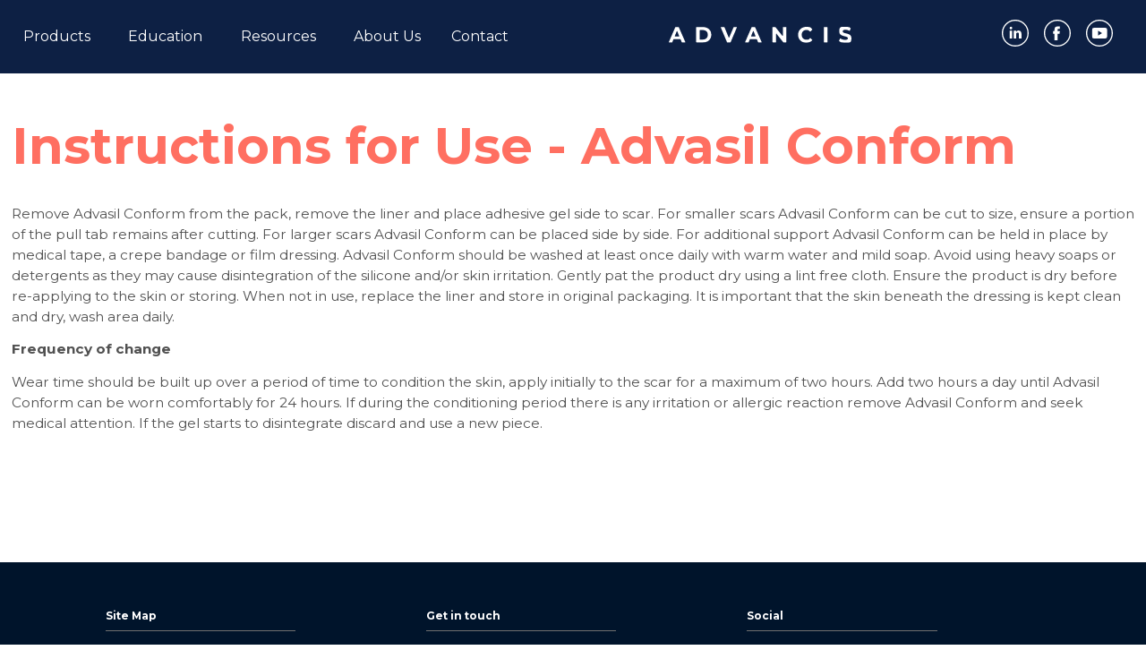

--- FILE ---
content_type: text/html; charset=utf-8
request_url: https://uk.advancismedical.com/pages/instructions-for-use-advasil-conform
body_size: 26275
content:
<!doctype html>
<html class="no-js" lang="en">
  <head>
	<!-- Added by AVADA SEO Suite -->
	

	<!-- /Added by AVADA SEO Suite -->


    <meta charset="utf-8">
    <meta http-equiv="X-UA-Compatible" content="IE=edge">
    <meta name="viewport" content="width=device-width, initial-scale=1, shrink-to-fit=no" />
    <link rel="canonical" href="https://uk.advancismedical.com/pages/instructions-for-use-advasil-conform">
    <link rel="preconnect" href="https://cdn.shopify.com" crossorigin>
    <link rel="preconnect" href="https://ajax.googleapis.com"><link rel="shortcut icon" href="//uk.advancismedical.com/cdn/shop/files/Social_Media_Logo_2024-03_32x32.jpg?v=1714647220" type="image/png" />
      <link rel="apple-touch-icon" sizes="180x180" href="//uk.advancismedical.com/cdn/shop/files/Social_Media_Logo_2024-03_180x180.jpg?v=1714647220">
      <link rel="icon" type="image/png" sizes="32x32" href="//uk.advancismedical.com/cdn/shop/files/Social_Media_Logo_2024-03_32x32.jpg?v=1714647220">
      <link rel="icon" type="image/png" sizes="16x16" href="//uk.advancismedical.com/cdn/shop/files/Social_Media_Logo_2024-03_16x16.jpg?v=1714647220"><link rel="manifest" href="//uk.advancismedical.com/cdn/shop/t/9/assets/site.webmanifest?v=11925401473610086391714647228">
    <meta name="msapplication-TileColor" content="#003e7e">
    <meta name="msapplication-config" content="//uk.advancismedical.com/cdn/shop/t/9/assets/browserconfig.xml?v=173321783663057174701714647228">
    <meta name="theme-color" content="#003e7e">

    <link rel="preconnect" href="https://fonts.googleapis.com">
    <link rel="preconnect" href="https://fonts.gstatic.com" crossorigin>
    <link href="https://fonts.googleapis.com/css2?family=Montserrat:wght@400;700;900&display=swap" rel="stylesheet"> 

    <script src="https://ajax.googleapis.com/ajax/libs/jquery/1.11.0/jquery.min.js" integrity="sha256-spTpc4lvj4dOkKjrGokIrHkJgNA0xMS98Pw9N7ir9oI= sha384-/Gm+ur33q/W+9ANGYwB2Q4V0ZWApToOzRuA8md/1p9xMMxpqnlguMvk8QuEFWA1B sha512-h9kKZlwV1xrIcr2LwAPZhjlkx+x62mNwuQK5PAu9d3D+JXMNlGx8akZbqpXvp0vA54rz+DrqYVrzUGDMhwKmwQ==" crossorigin="anonymous"></script>
    <script src="//uk.advancismedical.com/cdn/shop/t/9/assets/owl.carousel.min.js?v=97891440811553454251679406224"></script>

    <link rel="preconnect" href="https://instafeed.nfcube.com">
    <link rel="preconnect" href="https://monorail-edge.shopifysvc.com">
    <link rel="preconnect" href="https://productreviews.shopifycdn.com">

    <title>
      Instructions for Use - Advasil Conform
 &ndash; Advancis Medical</title>

    
      <meta name="description" content="Remove Advasil Conform from the pack, remove the liner and place adhesive gel side to scar. For smaller scars Advasil Conform can be cut to size, ensure a portion of the pull tab remains after cutting. For larger scars Advasil Conform can be placed side by side. For additional support Advasil Conform can be held in pla">
    

    

<meta property="og:site_name" content="Advancis Medical">
<meta property="og:url" content="https://uk.advancismedical.com/pages/instructions-for-use-advasil-conform">
<meta property="og:title" content="Instructions for Use - Advasil Conform">
<meta property="og:type" content="website">
<meta property="og:description" content="Remove Advasil Conform from the pack, remove the liner and place adhesive gel side to scar. For smaller scars Advasil Conform can be cut to size, ensure a portion of the pull tab remains after cutting. For larger scars Advasil Conform can be placed side by side. For additional support Advasil Conform can be held in pla"><meta property="og:image" content="http://uk.advancismedical.com/cdn/shop/files/Social_Sharing_Image_1-01.jpg?v=1751539457">
  <meta property="og:image:secure_url" content="https://uk.advancismedical.com/cdn/shop/files/Social_Sharing_Image_1-01.jpg?v=1751539457">
  <meta property="og:image:width" content="1938">
  <meta property="og:image:height" content="1083">
  <meta name="twitter:image" content="https://uk.advancismedical.com/cdn/shop/files/Social_Sharing_Image_1-01.jpg?v=1751539457"><meta name="twitter:card" content="summary_large_image">
<meta name="twitter:title" content="Instructions for Use - Advasil Conform">
<meta name="twitter:description" content="Remove Advasil Conform from the pack, remove the liner and place adhesive gel side to scar. For smaller scars Advasil Conform can be cut to size, ensure a portion of the pull tab remains after cutting. For larger scars Advasil Conform can be placed side by side. For additional support Advasil Conform can be held in pla">

<meta name="apple-mobile-web-app-capable" content="yes">
<meta name="mobile-web-app-capable" content="yes">

    <script src="//uk.advancismedical.com/cdn/shop/t/9/assets/global.js?v=4885982085189915581691152663" defer="defer"></script>
    <script>window.performance && window.performance.mark && window.performance.mark('shopify.content_for_header.start');</script><meta id="shopify-digital-wallet" name="shopify-digital-wallet" content="/65311867098/digital_wallets/dialog">
<link rel="alternate" hreflang="x-default" href="https://uk.advancismedical.com/pages/instructions-for-use-advasil-conform">
<link rel="alternate" hreflang="en" href="https://uk.advancismedical.com/pages/instructions-for-use-advasil-conform">
<link rel="alternate" hreflang="hr-HR" href="https://hr.advancismedical.com/pages/upute-za-koristenje-advasil-conform">
<link rel="alternate" hreflang="de-DE" href="https://de.advancismedical.com/pages/gebrauchsanweisung-advasil-conform">
<link rel="alternate" hreflang="en-AE" href="https://uk.advancismedical.com/en-eu/pages/instructions-for-use-advasil-conform">
<link rel="alternate" hreflang="de-AE" href="https://uk.advancismedical.com/de-eu/pages/gebrauchsanweisung-advasil-conform">
<link rel="alternate" hreflang="nl-AE" href="https://uk.advancismedical.com/nl-eu/pages/gebruiksaanwijzing-advasil-conform">
<link rel="alternate" hreflang="en-AT" href="https://uk.advancismedical.com/en-eu/pages/instructions-for-use-advasil-conform">
<link rel="alternate" hreflang="de-AT" href="https://uk.advancismedical.com/de-eu/pages/gebrauchsanweisung-advasil-conform">
<link rel="alternate" hreflang="nl-AT" href="https://uk.advancismedical.com/nl-eu/pages/gebruiksaanwijzing-advasil-conform">
<link rel="alternate" hreflang="en-AU" href="https://uk.advancismedical.com/en-eu/pages/instructions-for-use-advasil-conform">
<link rel="alternate" hreflang="de-AU" href="https://uk.advancismedical.com/de-eu/pages/gebrauchsanweisung-advasil-conform">
<link rel="alternate" hreflang="nl-AU" href="https://uk.advancismedical.com/nl-eu/pages/gebruiksaanwijzing-advasil-conform">
<link rel="alternate" hreflang="en-CA" href="https://uk.advancismedical.com/en-eu/pages/instructions-for-use-advasil-conform">
<link rel="alternate" hreflang="de-CA" href="https://uk.advancismedical.com/de-eu/pages/gebrauchsanweisung-advasil-conform">
<link rel="alternate" hreflang="nl-CA" href="https://uk.advancismedical.com/nl-eu/pages/gebruiksaanwijzing-advasil-conform">
<link rel="alternate" hreflang="en-CH" href="https://uk.advancismedical.com/en-eu/pages/instructions-for-use-advasil-conform">
<link rel="alternate" hreflang="de-CH" href="https://uk.advancismedical.com/de-eu/pages/gebrauchsanweisung-advasil-conform">
<link rel="alternate" hreflang="nl-CH" href="https://uk.advancismedical.com/nl-eu/pages/gebruiksaanwijzing-advasil-conform">
<link rel="alternate" hreflang="en-CZ" href="https://uk.advancismedical.com/en-eu/pages/instructions-for-use-advasil-conform">
<link rel="alternate" hreflang="de-CZ" href="https://uk.advancismedical.com/de-eu/pages/gebrauchsanweisung-advasil-conform">
<link rel="alternate" hreflang="nl-CZ" href="https://uk.advancismedical.com/nl-eu/pages/gebruiksaanwijzing-advasil-conform">
<link rel="alternate" hreflang="en-DK" href="https://uk.advancismedical.com/en-eu/pages/instructions-for-use-advasil-conform">
<link rel="alternate" hreflang="de-DK" href="https://uk.advancismedical.com/de-eu/pages/gebrauchsanweisung-advasil-conform">
<link rel="alternate" hreflang="nl-DK" href="https://uk.advancismedical.com/nl-eu/pages/gebruiksaanwijzing-advasil-conform">
<link rel="alternate" hreflang="en-FI" href="https://uk.advancismedical.com/en-eu/pages/instructions-for-use-advasil-conform">
<link rel="alternate" hreflang="de-FI" href="https://uk.advancismedical.com/de-eu/pages/gebrauchsanweisung-advasil-conform">
<link rel="alternate" hreflang="nl-FI" href="https://uk.advancismedical.com/nl-eu/pages/gebruiksaanwijzing-advasil-conform">
<link rel="alternate" hreflang="en-HK" href="https://uk.advancismedical.com/en-eu/pages/instructions-for-use-advasil-conform">
<link rel="alternate" hreflang="de-HK" href="https://uk.advancismedical.com/de-eu/pages/gebrauchsanweisung-advasil-conform">
<link rel="alternate" hreflang="nl-HK" href="https://uk.advancismedical.com/nl-eu/pages/gebruiksaanwijzing-advasil-conform">
<link rel="alternate" hreflang="en-IL" href="https://uk.advancismedical.com/en-eu/pages/instructions-for-use-advasil-conform">
<link rel="alternate" hreflang="de-IL" href="https://uk.advancismedical.com/de-eu/pages/gebrauchsanweisung-advasil-conform">
<link rel="alternate" hreflang="nl-IL" href="https://uk.advancismedical.com/nl-eu/pages/gebruiksaanwijzing-advasil-conform">
<link rel="alternate" hreflang="en-IT" href="https://uk.advancismedical.com/en-eu/pages/instructions-for-use-advasil-conform">
<link rel="alternate" hreflang="de-IT" href="https://uk.advancismedical.com/de-eu/pages/gebrauchsanweisung-advasil-conform">
<link rel="alternate" hreflang="nl-IT" href="https://uk.advancismedical.com/nl-eu/pages/gebruiksaanwijzing-advasil-conform">
<link rel="alternate" hreflang="en-JP" href="https://uk.advancismedical.com/en-eu/pages/instructions-for-use-advasil-conform">
<link rel="alternate" hreflang="de-JP" href="https://uk.advancismedical.com/de-eu/pages/gebrauchsanweisung-advasil-conform">
<link rel="alternate" hreflang="nl-JP" href="https://uk.advancismedical.com/nl-eu/pages/gebruiksaanwijzing-advasil-conform">
<link rel="alternate" hreflang="en-KR" href="https://uk.advancismedical.com/en-eu/pages/instructions-for-use-advasil-conform">
<link rel="alternate" hreflang="de-KR" href="https://uk.advancismedical.com/de-eu/pages/gebrauchsanweisung-advasil-conform">
<link rel="alternate" hreflang="nl-KR" href="https://uk.advancismedical.com/nl-eu/pages/gebruiksaanwijzing-advasil-conform">
<link rel="alternate" hreflang="en-MY" href="https://uk.advancismedical.com/en-eu/pages/instructions-for-use-advasil-conform">
<link rel="alternate" hreflang="de-MY" href="https://uk.advancismedical.com/de-eu/pages/gebrauchsanweisung-advasil-conform">
<link rel="alternate" hreflang="nl-MY" href="https://uk.advancismedical.com/nl-eu/pages/gebruiksaanwijzing-advasil-conform">
<link rel="alternate" hreflang="en-NO" href="https://uk.advancismedical.com/en-eu/pages/instructions-for-use-advasil-conform">
<link rel="alternate" hreflang="de-NO" href="https://uk.advancismedical.com/de-eu/pages/gebrauchsanweisung-advasil-conform">
<link rel="alternate" hreflang="nl-NO" href="https://uk.advancismedical.com/nl-eu/pages/gebruiksaanwijzing-advasil-conform">
<link rel="alternate" hreflang="en-NZ" href="https://uk.advancismedical.com/en-eu/pages/instructions-for-use-advasil-conform">
<link rel="alternate" hreflang="de-NZ" href="https://uk.advancismedical.com/de-eu/pages/gebrauchsanweisung-advasil-conform">
<link rel="alternate" hreflang="nl-NZ" href="https://uk.advancismedical.com/nl-eu/pages/gebruiksaanwijzing-advasil-conform">
<link rel="alternate" hreflang="en-PL" href="https://uk.advancismedical.com/en-eu/pages/instructions-for-use-advasil-conform">
<link rel="alternate" hreflang="de-PL" href="https://uk.advancismedical.com/de-eu/pages/gebrauchsanweisung-advasil-conform">
<link rel="alternate" hreflang="nl-PL" href="https://uk.advancismedical.com/nl-eu/pages/gebruiksaanwijzing-advasil-conform">
<link rel="alternate" hreflang="en-PT" href="https://uk.advancismedical.com/en-eu/pages/instructions-for-use-advasil-conform">
<link rel="alternate" hreflang="de-PT" href="https://uk.advancismedical.com/de-eu/pages/gebrauchsanweisung-advasil-conform">
<link rel="alternate" hreflang="nl-PT" href="https://uk.advancismedical.com/nl-eu/pages/gebruiksaanwijzing-advasil-conform">
<link rel="alternate" hreflang="en-SE" href="https://uk.advancismedical.com/en-eu/pages/instructions-for-use-advasil-conform">
<link rel="alternate" hreflang="de-SE" href="https://uk.advancismedical.com/de-eu/pages/gebrauchsanweisung-advasil-conform">
<link rel="alternate" hreflang="nl-SE" href="https://uk.advancismedical.com/nl-eu/pages/gebruiksaanwijzing-advasil-conform">
<link rel="alternate" hreflang="en-SG" href="https://uk.advancismedical.com/en-eu/pages/instructions-for-use-advasil-conform">
<link rel="alternate" hreflang="de-SG" href="https://uk.advancismedical.com/de-eu/pages/gebrauchsanweisung-advasil-conform">
<link rel="alternate" hreflang="nl-SG" href="https://uk.advancismedical.com/nl-eu/pages/gebruiksaanwijzing-advasil-conform">
<link rel="alternate" hreflang="nl-NL" href="https://nl.advancismedical.com/pages/gebruiksaanwijzing-advasil-conform">
<link rel="alternate" hreflang="nl-BE" href="https://advancismedical.nl/pages/gebruiksaanwijzing-advasil-conform">
<script async="async" src="/checkouts/internal/preloads.js?locale=en-GB"></script>
<script id="shopify-features" type="application/json">{"accessToken":"b4f09e603e4729ec43c2c4be9552070d","betas":["rich-media-storefront-analytics"],"domain":"uk.advancismedical.com","predictiveSearch":true,"shopId":65311867098,"locale":"en"}</script>
<script>var Shopify = Shopify || {};
Shopify.shop = "advancis-medical.myshopify.com";
Shopify.locale = "en";
Shopify.currency = {"active":"GBP","rate":"1.0"};
Shopify.country = "GB";
Shopify.theme = {"name":"Advancis-Medical\/master","id":136951595226,"schema_name":"Absolute Base","schema_version":"2.5.0","theme_store_id":null,"role":"main"};
Shopify.theme.handle = "null";
Shopify.theme.style = {"id":null,"handle":null};
Shopify.cdnHost = "uk.advancismedical.com/cdn";
Shopify.routes = Shopify.routes || {};
Shopify.routes.root = "/";</script>
<script type="module">!function(o){(o.Shopify=o.Shopify||{}).modules=!0}(window);</script>
<script>!function(o){function n(){var o=[];function n(){o.push(Array.prototype.slice.apply(arguments))}return n.q=o,n}var t=o.Shopify=o.Shopify||{};t.loadFeatures=n(),t.autoloadFeatures=n()}(window);</script>
<script id="shop-js-analytics" type="application/json">{"pageType":"page"}</script>
<script defer="defer" async type="module" src="//uk.advancismedical.com/cdn/shopifycloud/shop-js/modules/v2/client.init-shop-cart-sync_BT-GjEfc.en.esm.js"></script>
<script defer="defer" async type="module" src="//uk.advancismedical.com/cdn/shopifycloud/shop-js/modules/v2/chunk.common_D58fp_Oc.esm.js"></script>
<script defer="defer" async type="module" src="//uk.advancismedical.com/cdn/shopifycloud/shop-js/modules/v2/chunk.modal_xMitdFEc.esm.js"></script>
<script type="module">
  await import("//uk.advancismedical.com/cdn/shopifycloud/shop-js/modules/v2/client.init-shop-cart-sync_BT-GjEfc.en.esm.js");
await import("//uk.advancismedical.com/cdn/shopifycloud/shop-js/modules/v2/chunk.common_D58fp_Oc.esm.js");
await import("//uk.advancismedical.com/cdn/shopifycloud/shop-js/modules/v2/chunk.modal_xMitdFEc.esm.js");

  window.Shopify.SignInWithShop?.initShopCartSync?.({"fedCMEnabled":true,"windoidEnabled":true});

</script>
<script>(function() {
  var isLoaded = false;
  function asyncLoad() {
    if (isLoaded) return;
    isLoaded = true;
    var urls = ["https:\/\/shopifyorderlimits.s3.amazonaws.com\/limits\/load.js?shop=advancis-medical.myshopify.com"];
    for (var i = 0; i < urls.length; i++) {
      var s = document.createElement('script');
      s.type = 'text/javascript';
      s.async = true;
      s.src = urls[i];
      var x = document.getElementsByTagName('script')[0];
      x.parentNode.insertBefore(s, x);
    }
  };
  if(window.attachEvent) {
    window.attachEvent('onload', asyncLoad);
  } else {
    window.addEventListener('load', asyncLoad, false);
  }
})();</script>
<script id="__st">var __st={"a":65311867098,"offset":0,"reqid":"11ce09a5-d70e-43b5-8cbc-c4d77c060a22-1769034504","pageurl":"uk.advancismedical.com\/pages\/instructions-for-use-advasil-conform","s":"pages-103678771418","u":"1c8a3f64060c","p":"page","rtyp":"page","rid":103678771418};</script>
<script>window.ShopifyPaypalV4VisibilityTracking = true;</script>
<script id="captcha-bootstrap">!function(){'use strict';const t='contact',e='account',n='new_comment',o=[[t,t],['blogs',n],['comments',n],[t,'customer']],c=[[e,'customer_login'],[e,'guest_login'],[e,'recover_customer_password'],[e,'create_customer']],r=t=>t.map((([t,e])=>`form[action*='/${t}']:not([data-nocaptcha='true']) input[name='form_type'][value='${e}']`)).join(','),a=t=>()=>t?[...document.querySelectorAll(t)].map((t=>t.form)):[];function s(){const t=[...o],e=r(t);return a(e)}const i='password',u='form_key',d=['recaptcha-v3-token','g-recaptcha-response','h-captcha-response',i],f=()=>{try{return window.sessionStorage}catch{return}},m='__shopify_v',_=t=>t.elements[u];function p(t,e,n=!1){try{const o=window.sessionStorage,c=JSON.parse(o.getItem(e)),{data:r}=function(t){const{data:e,action:n}=t;return t[m]||n?{data:e,action:n}:{data:t,action:n}}(c);for(const[e,n]of Object.entries(r))t.elements[e]&&(t.elements[e].value=n);n&&o.removeItem(e)}catch(o){console.error('form repopulation failed',{error:o})}}const l='form_type',E='cptcha';function T(t){t.dataset[E]=!0}const w=window,h=w.document,L='Shopify',v='ce_forms',y='captcha';let A=!1;((t,e)=>{const n=(g='f06e6c50-85a8-45c8-87d0-21a2b65856fe',I='https://cdn.shopify.com/shopifycloud/storefront-forms-hcaptcha/ce_storefront_forms_captcha_hcaptcha.v1.5.2.iife.js',D={infoText:'Protected by hCaptcha',privacyText:'Privacy',termsText:'Terms'},(t,e,n)=>{const o=w[L][v],c=o.bindForm;if(c)return c(t,g,e,D).then(n);var r;o.q.push([[t,g,e,D],n]),r=I,A||(h.body.append(Object.assign(h.createElement('script'),{id:'captcha-provider',async:!0,src:r})),A=!0)});var g,I,D;w[L]=w[L]||{},w[L][v]=w[L][v]||{},w[L][v].q=[],w[L][y]=w[L][y]||{},w[L][y].protect=function(t,e){n(t,void 0,e),T(t)},Object.freeze(w[L][y]),function(t,e,n,w,h,L){const[v,y,A,g]=function(t,e,n){const i=e?o:[],u=t?c:[],d=[...i,...u],f=r(d),m=r(i),_=r(d.filter((([t,e])=>n.includes(e))));return[a(f),a(m),a(_),s()]}(w,h,L),I=t=>{const e=t.target;return e instanceof HTMLFormElement?e:e&&e.form},D=t=>v().includes(t);t.addEventListener('submit',(t=>{const e=I(t);if(!e)return;const n=D(e)&&!e.dataset.hcaptchaBound&&!e.dataset.recaptchaBound,o=_(e),c=g().includes(e)&&(!o||!o.value);(n||c)&&t.preventDefault(),c&&!n&&(function(t){try{if(!f())return;!function(t){const e=f();if(!e)return;const n=_(t);if(!n)return;const o=n.value;o&&e.removeItem(o)}(t);const e=Array.from(Array(32),(()=>Math.random().toString(36)[2])).join('');!function(t,e){_(t)||t.append(Object.assign(document.createElement('input'),{type:'hidden',name:u})),t.elements[u].value=e}(t,e),function(t,e){const n=f();if(!n)return;const o=[...t.querySelectorAll(`input[type='${i}']`)].map((({name:t})=>t)),c=[...d,...o],r={};for(const[a,s]of new FormData(t).entries())c.includes(a)||(r[a]=s);n.setItem(e,JSON.stringify({[m]:1,action:t.action,data:r}))}(t,e)}catch(e){console.error('failed to persist form',e)}}(e),e.submit())}));const S=(t,e)=>{t&&!t.dataset[E]&&(n(t,e.some((e=>e===t))),T(t))};for(const o of['focusin','change'])t.addEventListener(o,(t=>{const e=I(t);D(e)&&S(e,y())}));const B=e.get('form_key'),M=e.get(l),P=B&&M;t.addEventListener('DOMContentLoaded',(()=>{const t=y();if(P)for(const e of t)e.elements[l].value===M&&p(e,B);[...new Set([...A(),...v().filter((t=>'true'===t.dataset.shopifyCaptcha))])].forEach((e=>S(e,t)))}))}(h,new URLSearchParams(w.location.search),n,t,e,['guest_login'])})(!0,!0)}();</script>
<script integrity="sha256-4kQ18oKyAcykRKYeNunJcIwy7WH5gtpwJnB7kiuLZ1E=" data-source-attribution="shopify.loadfeatures" defer="defer" src="//uk.advancismedical.com/cdn/shopifycloud/storefront/assets/storefront/load_feature-a0a9edcb.js" crossorigin="anonymous"></script>
<script data-source-attribution="shopify.dynamic_checkout.dynamic.init">var Shopify=Shopify||{};Shopify.PaymentButton=Shopify.PaymentButton||{isStorefrontPortableWallets:!0,init:function(){window.Shopify.PaymentButton.init=function(){};var t=document.createElement("script");t.src="https://uk.advancismedical.com/cdn/shopifycloud/portable-wallets/latest/portable-wallets.en.js",t.type="module",document.head.appendChild(t)}};
</script>
<script data-source-attribution="shopify.dynamic_checkout.buyer_consent">
  function portableWalletsHideBuyerConsent(e){var t=document.getElementById("shopify-buyer-consent"),n=document.getElementById("shopify-subscription-policy-button");t&&n&&(t.classList.add("hidden"),t.setAttribute("aria-hidden","true"),n.removeEventListener("click",e))}function portableWalletsShowBuyerConsent(e){var t=document.getElementById("shopify-buyer-consent"),n=document.getElementById("shopify-subscription-policy-button");t&&n&&(t.classList.remove("hidden"),t.removeAttribute("aria-hidden"),n.addEventListener("click",e))}window.Shopify?.PaymentButton&&(window.Shopify.PaymentButton.hideBuyerConsent=portableWalletsHideBuyerConsent,window.Shopify.PaymentButton.showBuyerConsent=portableWalletsShowBuyerConsent);
</script>
<script data-source-attribution="shopify.dynamic_checkout.cart.bootstrap">document.addEventListener("DOMContentLoaded",(function(){function t(){return document.querySelector("shopify-accelerated-checkout-cart, shopify-accelerated-checkout")}if(t())Shopify.PaymentButton.init();else{new MutationObserver((function(e,n){t()&&(Shopify.PaymentButton.init(),n.disconnect())})).observe(document.body,{childList:!0,subtree:!0})}}));
</script>
<script id='scb4127' type='text/javascript' async='' src='https://uk.advancismedical.com/cdn/shopifycloud/privacy-banner/storefront-banner.js'></script><script id="sections-script" data-sections="header" defer="defer" src="//uk.advancismedical.com/cdn/shop/t/9/compiled_assets/scripts.js?v=19385"></script>
<script>window.performance && window.performance.mark && window.performance.mark('shopify.content_for_header.end');</script>

    
      <style data-shopify>
:root {

	--color-white: #ffffff;
	--color-black: #272727;
	--color-mid-grey: #888;
	--color-deep-grey: #707070;
	--color-guyabano: #F8F8F8;
	--color-alice-blue: #F2F5F8;
	--color-award-blue: #0d2044;
	--color-grey-whisper: #E9E8E8;

	--colour-orange: #FF6F61;
	--colour-light-blue: #48bed8;
	--colour-dark-blue: #0d2044;
	--colour-very-dark-blue: #0c1c3a;
	--colour-button-hover: #3FA6BC;
	--colour-border: #5e697c;
	--colour-warm-grey: #8a8672;

	--white: --color-white;

	--colour_accent_1: var(--colour-orange);
	--colour_accent_2: var(--colour-light-blue);

	--colour_text: #515151;
	--colour_header_text: var(--colour-orange);

	--colour_solid_button_labels: var(--colour-light-blue);
	--colour_outline_button_labels: var(--colour-light-blue);

	--colour_background_1: var(--colour-dark-blue);
	--colour_background_2: var(--colour-dark-blue);
	--colour_background_3: #00142B;
	--colour_background_4: var(--color-award-blue);

	--colour_background_1_light: #f5f8fb;

	--color-canvas: var(--color-guyabano);

	--color-primary: var(--colour_accent_1);
	--color-secondary: var(--colour_accent_2);

	--color-form: var(--color-alice-blue);

	--text-light: var(--color-white);
	--text-dark: var(--colour_text);
	--text-neutrel: var(--color-mid-grey);

}
</style>
    
    
    <link href="//uk.advancismedical.com/cdn/shop/t/9/assets/base.css?v=9161782175563721741714550779" rel="stylesheet" type="text/css" media="all" />
<link rel="stylesheet" href="//uk.advancismedical.com/cdn/shop/t/9/assets/component-predictive-search.css?v=62820958001288557491714550779" media="print" onload="this.media='all'"><link rel="stylesheet" href="//uk.advancismedical.com/cdn/shop/t/9/assets/custom.css?v=120717451270219686751764664971">

        

    <script>document.documentElement.className = document.documentElement.className.replace('no-js', 'js');
    if (Shopify.designMode) {
      document.documentElement.classList.add('shopify-design-mode');
    }
    </script>
<script>
!function(f,b,e,v,n,t,s)
{if(f.fbq)return;n=f.fbq=function(){n.callMethod?
n.callMethod.apply(n,arguments):n.queue.push(arguments)};
if(!f._fbq)f._fbq=n;n.push=n;n.loaded=!0;n.version='2.0';
n.queue=[];t=b.createElement(e);t.async=!0;
t.src=v;s=b.getElementsByTagName(e)[0];
s.parentNode.insertBefore(t,s)}(window, document,'script',
'https://connect.facebook.net/en_US/fbevents.js');
fbq('init', '717697122901922');
fbq('track', 'PageView');
</script>
<noscript><img height="1" width="1" style="display:none" src="https://www.facebook.com/tr?id=717697122901922&ev=PageView&noscript=1"/></noscript>
<!-- Google tag (gtag.js) -->
<script async src="https://www.googletagmanager.com/gtag/js?id=G-0K6F4EW5PQ"></script>
<script>
  window.dataLayer = window.dataLayer || [];
  function gtag(){dataLayer.push(arguments);}
  gtag('js', new Date());

  gtag('config', 'G-0K6F4EW5PQ');
</script>
<!--Gem_Page_Header_Script-->
    


<!--End_Gem_Page_Header_Script-->



    

    
  
<script src="https://t.contentsquare.net/uxa/8070994328b89.js"></script>
<!-- BEGIN app block: shopify://apps/gempages-builder/blocks/embed-gp-script-head/20b379d4-1b20-474c-a6ca-665c331919f3 -->











<style>
#shopify-section-header {
    z-index: 9999999 !important;
}
</style>


<!-- END app block --><!-- BEGIN app block: shopify://apps/avada-seo-suite/blocks/avada-seo/15507c6e-1aa3-45d3-b698-7e175e033440 --><script>
  window.AVADA_SEO_ENABLED = true;
</script><!-- BEGIN app snippet: avada-broken-link-manager --><!-- END app snippet --><!-- BEGIN app snippet: avada-seo-site --><!-- END app snippet --><!-- BEGIN app snippet: avada-robot-onpage --><!-- Avada SEO Robot Onpage -->












<!-- END app snippet --><!-- BEGIN app snippet: avada-frequently-asked-questions -->







<!-- END app snippet --><!-- BEGIN app snippet: avada-custom-css --> <!-- BEGIN Avada SEO custom CSS END -->


<!-- END Avada SEO custom CSS END -->
<!-- END app snippet --><!-- BEGIN app snippet: avada-loading --><style>
  @keyframes avada-rotate {
    0% { transform: rotate(0); }
    100% { transform: rotate(360deg); }
  }

  @keyframes avada-fade-out {
    0% { opacity: 1; visibility: visible; }
    100% { opacity: 0; visibility: hidden; }
  }

  .Avada-LoadingScreen {
    display: none;
    width: 100%;
    height: 100vh;
    top: 0;
    position: fixed;
    z-index: 9999;
    display: flex;
    align-items: center;
    justify-content: center;
  
    background-image: url();
    background-position: center;
    background-size: cover;
    background-repeat: no-repeat;
  
  }

  .Avada-LoadingScreen svg {
    animation: avada-rotate 1s linear infinite;
    width: px;
    height: px;
  }
</style>
<script>
  const themeId = Shopify.theme.id;
  const loadingSettingsValue = null;
  const loadingType = loadingSettingsValue?.loadingType;
  function renderLoading() {
    new MutationObserver((mutations, observer) => {
      if (document.body) {
        observer.disconnect();
        const loadingDiv = document.createElement('div');
        loadingDiv.className = 'Avada-LoadingScreen';
        if(loadingType === 'custom_logo' || loadingType === 'favicon_logo') {
          const srcLoadingImage = loadingSettingsValue?.customLogoThemeIds[themeId] || '';
          if(srcLoadingImage) {
            loadingDiv.innerHTML = `
            <img alt="Avada logo"  height="600px" loading="eager" fetchpriority="high"
              src="${srcLoadingImage}&width=600"
              width="600px" />
              `
          }
        }
        if(loadingType === 'circle') {
          loadingDiv.innerHTML = `
        <svg viewBox="0 0 40 40" fill="none" xmlns="http://www.w3.org/2000/svg">
          <path d="M20 3.75C11.0254 3.75 3.75 11.0254 3.75 20C3.75 21.0355 2.91053 21.875 1.875 21.875C0.839475 21.875 0 21.0355 0 20C0 8.9543 8.9543 0 20 0C31.0457 0 40 8.9543 40 20C40 31.0457 31.0457 40 20 40C18.9645 40 18.125 39.1605 18.125 38.125C18.125 37.0895 18.9645 36.25 20 36.25C28.9748 36.25 36.25 28.9748 36.25 20C36.25 11.0254 28.9748 3.75 20 3.75Z" fill=""/>
        </svg>
      `;
        }

        document.body.insertBefore(loadingDiv, document.body.firstChild || null);
        const e = '';
        const t = '';
        const o = 'first' === t;
        const a = sessionStorage.getItem('isShowLoadingAvada');
        const n = document.querySelector('.Avada-LoadingScreen');
        if (a && o) return (n.style.display = 'none');
        n.style.display = 'flex';
        const i = document.body;
        i.style.overflow = 'hidden';
        const l = () => {
          i.style.overflow = 'auto';
          n.style.animation = 'avada-fade-out 1s ease-out forwards';
          setTimeout(() => {
            n.style.display = 'none';
          }, 1000);
        };
        if ((o && !a && sessionStorage.setItem('isShowLoadingAvada', true), 'duration_auto' === e)) {
          window.onload = function() {
            l();
          };
          return;
        }
        setTimeout(() => {
          l();
        }, 1000 * e);
      }
    }).observe(document.documentElement, { childList: true, subtree: true });
  };
  function isNullish(value) {
    return value === null || value === undefined;
  }
  const themeIds = '';
  const themeIdsArray = themeIds ? themeIds.split(',') : [];

  if(!isNullish(themeIds) && themeIdsArray.includes(themeId.toString()) && loadingSettingsValue?.enabled) {
    renderLoading();
  }

  if(isNullish(loadingSettingsValue?.themeIds) && loadingSettingsValue?.enabled) {
    renderLoading();
  }
</script>
<!-- END app snippet --><!-- BEGIN app snippet: avada-seo-social-post --><!-- END app snippet -->
<!-- END app block --><!-- BEGIN app block: shopify://apps/t-lab-ai-language-translate/blocks/custom_translations/b5b83690-efd4-434d-8c6a-a5cef4019faf --><!-- BEGIN app snippet: custom_translation_scripts --><script>
(()=>{var o=/\([0-9]+?\)$/,M=/\r?\n|\r|\t|\xa0|\u200B|\u200E|&nbsp;| /g,v=/<\/?[a-z][\s\S]*>/i,t=/^(https?:\/\/|\/\/)[^\s/$.?#].[^\s]*$/i,k=/\{\{\s*([a-zA-Z_]\w*)\s*\}\}/g,p=/\{\{\s*([a-zA-Z_]\w*)\s*\}\}/,r=/^(https:)?\/\/cdn\.shopify\.com\/(.+)\.(png|jpe?g|gif|webp|svgz?|bmp|tiff?|ico|avif)/i,e=/^(https:)?\/\/cdn\.shopify\.com/i,a=/\b(?:https?|ftp)?:?\/\/?[^\s\/]+\/[^\s]+\.(?:png|jpe?g|gif|webp|svgz?|bmp|tiff?|ico|avif)\b/i,I=/url\(['"]?(.*?)['"]?\)/,m="__label:",i=document.createElement("textarea"),u={t:["src","data-src","data-source","data-href","data-zoom","data-master","data-bg","base-src"],i:["srcset","data-srcset"],o:["href","data-href"],u:["href","data-href","data-src","data-zoom"]},g=new Set(["img","picture","button","p","a","input"]),h=16.67,s=function(n){return n.nodeType===Node.ELEMENT_NODE},c=function(n){return n.nodeType===Node.TEXT_NODE};function w(n){return r.test(n.trim())||a.test(n.trim())}function b(n){return(n=>(n=n.trim(),t.test(n)))(n)||e.test(n.trim())}var l=function(n){return!n||0===n.trim().length};function j(n){return i.innerHTML=n,i.value}function T(n){return A(j(n))}function A(n){return n.trim().replace(o,"").replace(M,"").trim()}var _=1e3;function D(n){n=n.trim().replace(M,"").replace(/&amp;/g,"&").replace(/&gt;/g,">").replace(/&lt;/g,"<").trim();return n.length>_?N(n):n}function E(n){return n.trim().toLowerCase().replace(/^https:/i,"")}function N(n){for(var t=5381,r=0;r<n.length;r++)t=(t<<5)+t^n.charCodeAt(r);return(t>>>0).toString(36)}function f(n){for(var t=document.createElement("template"),r=(t.innerHTML=n,["SCRIPT","IFRAME","OBJECT","EMBED","LINK","META"]),e=/^(on\w+|srcdoc|style)$/i,a=document.createTreeWalker(t.content,NodeFilter.SHOW_ELEMENT),i=a.nextNode();i;i=a.nextNode()){var o=i;if(r.includes(o.nodeName))o.remove();else for(var u=o.attributes.length-1;0<=u;--u)e.test(o.attributes[u].name)&&o.removeAttribute(o.attributes[u].name)}return t.innerHTML}function d(n,t,r){void 0===r&&(r=20);for(var e=n,a=0;e&&e.parentElement&&a<r;){for(var i=e.parentElement,o=0,u=t;o<u.length;o++)for(var s=u[o],c=0,l=s.l;c<l.length;c++){var f=l[c];switch(f.type){case"class":for(var d=0,v=i.classList;d<v.length;d++){var p=v[d];if(f.value.test(p))return s.label}break;case"id":if(i.id&&f.value.test(i.id))return s.label;break;case"attribute":if(i.hasAttribute(f.name)){if(!f.value)return s.label;var m=i.getAttribute(f.name);if(m&&f.value.test(m))return s.label}}}e=i,a++}return"unknown"}function y(n,t){var r,e,a;"function"==typeof window.fetch&&"AbortController"in window?(r=new AbortController,e=setTimeout(function(){return r.abort()},3e3),fetch(n,{credentials:"same-origin",signal:r.signal}).then(function(n){return clearTimeout(e),n.ok?n.json():Promise.reject(n)}).then(t).catch(console.error)):((a=new XMLHttpRequest).onreadystatechange=function(){4===a.readyState&&200===a.status&&t(JSON.parse(a.responseText))},a.open("GET",n,!0),a.timeout=3e3,a.send())}function O(){var l=/([^\s]+)\.(png|jpe?g|gif|webp|svgz?|bmp|tiff?|ico|avif)$/i,f=/_(\{width\}x*|\{width\}x\{height\}|\d{3,4}x\d{3,4}|\d{3,4}x|x\d{3,4}|pinco|icon|thumb|small|compact|medium|large|grande|original|master)(_crop_\w+)*(@[2-3]x)*(.progressive)*$/i,d=/^(https?|ftp|file):\/\//i;function r(n){var t,r="".concat(n.path).concat(n.v).concat(null!=(r=n.size)?r:"",".").concat(n.p);return n.m&&(r="".concat(n.path).concat(n.m,"/").concat(n.v).concat(null!=(t=n.size)?t:"",".").concat(n.p)),n.host&&(r="".concat(null!=(t=n.protocol)?t:"","//").concat(n.host).concat(r)),n.g&&(r+=n.g),r}return{h:function(n){var t=!0,r=(d.test(n)||n.startsWith("//")||(t=!1,n="https://example.com"+n),t);n.startsWith("//")&&(r=!1,n="https:"+n);try{new URL(n)}catch(n){return null}var e,a,i,o,u,s,n=new URL(n),c=n.pathname.split("/").filter(function(n){return n});return c.length<1||(a=c.pop(),e=null!=(e=c.pop())?e:null,null===(a=a.match(l)))?null:(s=a[1],a=a[2],i=s.match(f),o=s,(u=null)!==i&&(o=s.substring(0,i.index),u=i[0]),s=0<c.length?"/"+c.join("/")+"/":"/",{protocol:r?n.protocol:null,host:t?n.host:null,path:s,g:n.search,m:e,v:o,size:u,p:a,version:n.searchParams.get("v"),width:n.searchParams.get("width")})},T:r,S:function(n){return(n.m?"/".concat(n.m,"/"):"/").concat(n.v,".").concat(n.p)},M:function(n){return(n.m?"/".concat(n.m,"/"):"/").concat(n.v,".").concat(n.p,"?v=").concat(n.version||"0")},k:function(n,t){return r({protocol:t.protocol,host:t.host,path:t.path,g:t.g,m:t.m,v:t.v,size:n.size,p:t.p,version:t.version,width:t.width})}}}var x,S,C={},H={};function q(p,n){var m=new Map,g=new Map,i=new Map,r=new Map,e=new Map,a=new Map,o=new Map,u=function(n){return n.toLowerCase().replace(/[\s\W_]+/g,"")},s=new Set(n.A.map(u)),c=0,l=!1,f=!1,d=O();function v(n,t,r){s.has(u(n))||n&&t&&(r.set(n,t),l=!0)}function t(n,t){if(n&&n.trim()&&0!==m.size){var r=A(n),e=H[r];if(e&&(p.log("dictionary",'Overlapping text: "'.concat(n,'" related to html: "').concat(e,'"')),t)&&(n=>{if(n)for(var t=h(n.outerHTML),r=t._,e=(t.I||(r=0),n.parentElement),a=0;e&&a<5;){var i=h(e.outerHTML),o=i.I,i=i._;if(o){if(p.log("dictionary","Ancestor depth ".concat(a,": overlap score=").concat(i.toFixed(3),", base=").concat(r.toFixed(3))),r<i)return 1;if(i<r&&0<r)return}e=e.parentElement,a++}})(t))p.log("dictionary",'Skipping text translation for "'.concat(n,'" because an ancestor HTML translation exists'));else{e=m.get(r);if(e)return e;var a=n;if(a&&a.trim()&&0!==g.size){for(var i,o,u,s=g.entries(),c=s.next();!c.done;){var l=c.value[0],f=c.value[1],d=a.trim().match(l);if(d&&1<d.length){i=l,o=f,u=d;break}c=s.next()}if(i&&o&&u){var v=u.slice(1),t=o.match(k);if(t&&t.length===v.length)return t.reduce(function(n,t,r){return n.replace(t,v[r])},o)}}}}return null}function h(n){var r,e,a;return!n||!n.trim()||0===i.size?{I:null,_:0}:(r=D(n),a=0,(e=null)!=(n=i.get(r))?{I:n,_:1}:(i.forEach(function(n,t){-1!==t.indexOf(r)&&(t=r.length/t.length,a<t)&&(a=t,e=n)}),{I:e,_:a}))}function w(n){return n&&n.trim()&&0!==i.size&&(n=D(n),null!=(n=i.get(n)))?n:null}function b(n){if(n&&n.trim()&&0!==r.size){var t=E(n),t=r.get(t);if(t)return t;t=d.h(n);if(t){n=d.M(t).toLowerCase(),n=r.get(n);if(n)return n;n=d.S(t).toLowerCase(),t=r.get(n);if(t)return t}}return null}function T(n){return!n||!n.trim()||0===e.size||void 0===(n=e.get(A(n)))?null:n}function y(n){return!n||!n.trim()||0===a.size||void 0===(n=a.get(E(n)))?null:n}function x(n){var t;return!n||!n.trim()||0===o.size?null:null!=(t=o.get(A(n)))?t:(t=D(n),void 0!==(n=o.get(t))?n:null)}function S(){var n={j:m,D:g,N:i,O:r,C:e,H:a,q:o,L:l,R:c,F:C};return JSON.stringify(n,function(n,t){return t instanceof Map?Object.fromEntries(t.entries()):t})}return{J:function(n,t){v(n,t,m)},U:function(n,t){n&&t&&(n=new RegExp("^".concat(n,"$"),"s"),g.set(n,t),l=!0)},$:function(n,t){var r;n!==t&&(v((r=j(r=n).trim().replace(M,"").trim()).length>_?N(r):r,t,i),c=Math.max(c,n.length))},P:function(n,t){v(n,t,r),(n=d.h(n))&&(v(d.M(n).toLowerCase(),t,r),v(d.S(n).toLowerCase(),t,r))},G:function(n,t){v(n.replace("[img-alt]","").replace(M,"").trim(),t,e)},B:function(n,t){v(n,t,a)},W:function(n,t){f=!0,v(n,t,o)},V:function(){return p.log("dictionary","Translation dictionaries: ",S),i.forEach(function(n,r){m.forEach(function(n,t){r!==t&&-1!==r.indexOf(t)&&(C[t]=A(n),H[t]=r)})}),p.log("dictionary","appliedTextTranslations: ",JSON.stringify(C)),p.log("dictionary","overlappingTexts: ",JSON.stringify(H)),{L:l,Z:f,K:t,X:w,Y:b,nn:T,tn:y,rn:x}}}}function z(n,t,r){function f(n,t){t=n.split(t);return 2===t.length?t[1].trim()?t:[t[0]]:[n]}var d=q(r,t);return n.forEach(function(n){if(n){var c,l=n.name,n=n.value;if(l&&n){if("string"==typeof n)try{c=JSON.parse(n)}catch(n){return void r.log("dictionary","Invalid metafield JSON for "+l,function(){return String(n)})}else c=n;c&&Object.keys(c).forEach(function(e){if(e){var n,t,r,a=c[e];if(a)if(e!==a)if(l.includes("judge"))r=T(e),d.W(r,a);else if(e.startsWith("[img-alt]"))d.G(e,a);else if(e.startsWith("[img-src]"))n=E(e.replace("[img-src]","")),d.P(n,a);else if(v.test(e))d.$(e,a);else if(w(e))n=E(e),d.P(n,a);else if(b(e))r=E(e),d.B(r,a);else if("/"===(n=(n=e).trim())[0]&&"/"!==n[1]&&(r=E(e),d.B(r,a),r=T(e),d.J(r,a)),p.test(e))(s=(r=e).match(k))&&0<s.length&&(t=r.replace(/[-\/\\^$*+?.()|[\]]/g,"\\$&"),s.forEach(function(n){t=t.replace(n,"(.*)")}),d.U(t,a));else if(e.startsWith(m))r=a.replace(m,""),s=e.replace(m,""),d.J(T(s),r);else{if("product_tags"===l)for(var i=0,o=["_",":"];i<o.length;i++){var u=(n=>{if(e.includes(n)){var t=f(e,n),r=f(a,n);if(t.length===r.length)return t.forEach(function(n,t){n!==r[t]&&(d.J(T(n),r[t]),d.J(T("".concat(n,":")),"".concat(r[t],":")))}),{value:void 0}}})(o[i]);if("object"==typeof u)return u.value}var s=T(e);s!==a&&d.J(s,a)}}})}}}),d.V()}function L(y,x){var e=[{label:"judge-me",l:[{type:"class",value:/jdgm/i},{type:"id",value:/judge-me/i},{type:"attribute",name:"data-widget-name",value:/review_widget/i}]}],a=O();function S(r,n,e){n.forEach(function(n){var t=r.getAttribute(n);t&&(t=n.includes("href")?e.tn(t):e.K(t))&&r.setAttribute(n,t)})}function M(n,t,r){var e,a=n.getAttribute(t);a&&((e=i(a=E(a.split("&")[0]),r))?n.setAttribute(t,e):(e=r.tn(a))&&n.setAttribute(t,e))}function k(n,t,r){var e=n.getAttribute(t);e&&(e=((n,t)=>{var r=(n=n.split(",").filter(function(n){return null!=n&&""!==n.trim()}).map(function(n){var n=n.trim().split(/\s+/),t=n[0].split("?"),r=t[0],t=t[1],t=t?t.split("&"):[],e=((n,t)=>{for(var r=0;r<n.length;r++)if(t(n[r]))return n[r];return null})(t,function(n){return n.startsWith("v=")}),t=t.filter(function(n){return!n.startsWith("v=")}),n=n[1];return{url:r,version:e,en:t.join("&"),size:n}}))[0].url;if(r=i(r=n[0].version?"".concat(r,"?").concat(n[0].version):r,t)){var e=a.h(r);if(e)return n.map(function(n){var t=n.url,r=a.h(t);return r&&(t=a.k(r,e)),n.en&&(r=t.includes("?")?"&":"?",t="".concat(t).concat(r).concat(n.en)),t=n.size?"".concat(t," ").concat(n.size):t}).join(",")}})(e,r))&&n.setAttribute(t,e)}function i(n,t){var r=a.h(n);return null===r?null:(n=t.Y(n))?null===(n=a.h(n))?null:a.k(r,n):(n=a.S(r),null===(t=t.Y(n))||null===(n=a.h(t))?null:a.k(r,n))}function A(n,t,r){var e,a,i,o;r.an&&(e=n,a=r.on,u.o.forEach(function(n){var t=e.getAttribute(n);if(!t)return!1;!t.startsWith("/")||t.startsWith("//")||t.startsWith(a)||(t="".concat(a).concat(t),e.setAttribute(n,t))})),i=n,r=u.u.slice(),o=t,r.forEach(function(n){var t,r=i.getAttribute(n);r&&(w(r)?(t=o.Y(r))&&i.setAttribute(n,t):(t=o.tn(r))&&i.setAttribute(n,t))})}function _(t,r){var n,e,a,i,o;u.t.forEach(function(n){return M(t,n,r)}),u.i.forEach(function(n){return k(t,n,r)}),e="alt",a=r,(o=(n=t).getAttribute(e))&&((i=a.nn(o))?n.setAttribute(e,i):(i=a.K(o))&&n.setAttribute(e,i))}return{un:function(n){return!(!n||!s(n)||x.sn.includes((n=n).tagName.toLowerCase())||n.classList.contains("tl-switcher-container")||(n=n.parentNode)&&["SCRIPT","STYLE"].includes(n.nodeName.toUpperCase()))},cn:function(n){if(c(n)&&null!=(t=n.textContent)&&t.trim()){if(y.Z)if("judge-me"===d(n,e,5)){var t=y.rn(n.textContent);if(t)return void(n.textContent=j(t))}var r,t=y.K(n.textContent,n.parentElement||void 0);t&&(r=n.textContent.trim().replace(o,"").trim(),n.textContent=j(n.textContent.replace(r,t)))}},ln:function(n){if(!!l(n.textContent)||!n.innerHTML)return!1;if(y.Z&&"judge-me"===d(n,e,5)){var t=y.rn(n.innerHTML);if(t)return n.innerHTML=f(t),!0}t=y.X(n.innerHTML);return!!t&&(n.innerHTML=f(t),!0)},fn:function(n){var t,r,e,a,i,o,u,s,c,l;switch(S(n,["data-label","title"],y),n.tagName.toLowerCase()){case"span":S(n,["data-tooltip"],y);break;case"a":A(n,y,x);break;case"input":c=u=y,(l=(s=o=n).getAttribute("type"))&&("submit"===l||"button"===l)&&(l=s.getAttribute("value"),c=c.K(l))&&s.setAttribute("value",c),S(o,["placeholder"],u);break;case"textarea":S(n,["placeholder"],y);break;case"img":_(n,y);break;case"picture":for(var f=y,d=n.childNodes,v=0;v<d.length;v++){var p=d[v];if(p.tagName)switch(p.tagName.toLowerCase()){case"source":k(p,"data-srcset",f),k(p,"srcset",f);break;case"img":_(p,f)}}break;case"div":s=l=y,(u=o=c=n)&&(o=o.style.backgroundImage||o.getAttribute("data-bg")||"")&&"none"!==o&&(o=o.match(I))&&o[1]&&(o=o[1],s=s.Y(o))&&(u.style.backgroundImage='url("'.concat(s,'")')),a=c,i=l,["src","data-src","data-bg"].forEach(function(n){return M(a,n,i)}),["data-bgset"].forEach(function(n){return k(a,n,i)}),["data-href"].forEach(function(n){return S(a,[n],i)});break;case"button":r=y,(e=(t=n).getAttribute("value"))&&(r=r.K(e))&&t.setAttribute("value",r);break;case"iframe":e=y,(r=(t=n).getAttribute("src"))&&(e=e.tn(r))&&t.setAttribute("src",e);break;case"video":for(var m=n,g=y,h=["src"],w=0;w<h.length;w++){var b=h[w],T=m.getAttribute(b);T&&(T=g.tn(T))&&m.setAttribute(b,T)}}},getImageTranslation:function(n){return i(n,y)}}}function R(s,c,l){r=c.dn,e=new WeakMap;var r,e,a={add:function(n){var t=Date.now()+r;e.set(n,t)},has:function(n){var t=null!=(t=e.get(n))?t:0;return!(Date.now()>=t&&(e.delete(n),1))}},i=[],o=[],f=[],d=[],u=2*h,v=3*h;function p(n){var t,r,e;n&&(n.nodeType===Node.TEXT_NODE&&s.un(n.parentElement)?s.cn(n):s.un(n)&&(n=n,s.fn(n),t=g.has(n.tagName.toLowerCase())||(t=(t=n).getBoundingClientRect(),r=window.innerHeight||document.documentElement.clientHeight,e=window.innerWidth||document.documentElement.clientWidth,r=t.top<=r&&0<=t.top+t.height,e=t.left<=e&&0<=t.left+t.width,r&&e),a.has(n)||(t?i:o).push(n)))}function m(n){if(l.log("messageHandler","Processing element:",n),s.un(n)){var t=s.ln(n);if(a.add(n),!t){var r=n.childNodes;l.log("messageHandler","Child nodes:",r);for(var e=0;e<r.length;e++)p(r[e])}}}requestAnimationFrame(function n(){for(var t=performance.now();0<i.length;){var r=i.shift();if(r&&!a.has(r)&&m(r),performance.now()-t>=v)break}requestAnimationFrame(n)}),requestAnimationFrame(function n(){for(var t=performance.now();0<o.length;){var r=o.shift();if(r&&!a.has(r)&&m(r),performance.now()-t>=u)break}requestAnimationFrame(n)}),c.vn&&requestAnimationFrame(function n(){for(var t=performance.now();0<f.length;){var r=f.shift();if(r&&s.fn(r),performance.now()-t>=u)break}requestAnimationFrame(n)}),c.pn&&requestAnimationFrame(function n(){for(var t=performance.now();0<d.length;){var r=d.shift();if(r&&s.cn(r),performance.now()-t>=u)break}requestAnimationFrame(n)});var n={subtree:!0,childList:!0,attributes:c.vn,characterData:c.pn};new MutationObserver(function(n){l.log("observer","Observer:",n);for(var t=0;t<n.length;t++){var r=n[t];switch(r.type){case"childList":for(var e=r.addedNodes,a=0;a<e.length;a++)p(e[a]);var i=r.target.childNodes;if(i.length<=10)for(var o=0;o<i.length;o++)p(i[o]);break;case"attributes":var u=r.target;s.un(u)&&u&&f.push(u);break;case"characterData":c.pn&&(u=r.target)&&u.nodeType===Node.TEXT_NODE&&d.push(u)}}}).observe(document.documentElement,n)}void 0===window.TranslationLab&&(window.TranslationLab={}),window.TranslationLab.CustomTranslations=(x=(()=>{var a;try{a=window.localStorage.getItem("tlab_debug_mode")||null}catch(n){a=null}return{log:function(n,t){for(var r=[],e=2;e<arguments.length;e++)r[e-2]=arguments[e];!a||"observer"===n&&"all"===a||("all"===a||a===n||"custom"===n&&"custom"===a)&&(n=r.map(function(n){if("function"==typeof n)try{return n()}catch(n){return"Error generating parameter: ".concat(n.message)}return n}),console.log.apply(console,[t].concat(n)))}}})(),S=null,{init:function(n,t){n&&!n.isPrimaryLocale&&n.translationsMetadata&&n.translationsMetadata.length&&(0<(t=((n,t,r,e)=>{function a(n,t){for(var r=[],e=2;e<arguments.length;e++)r[e-2]=arguments[e];for(var a=0,i=r;a<i.length;a++){var o=i[a];if(o&&void 0!==o[n])return o[n]}return t}var i=window.localStorage.getItem("tlab_feature_options"),o=null;if(i)try{o=JSON.parse(i)}catch(n){e.log("dictionary","Invalid tlab_feature_options JSON",String(n))}var r=a("useMessageHandler",!0,o,i=r),u=a("messageHandlerCooldown",2e3,o,i),s=a("localizeUrls",!1,o,i),c=a("processShadowRoot",!1,o,i),l=a("attributesMutations",!1,o,i),f=a("processCharacterData",!1,o,i),d=a("excludedTemplates",[],o,i),o=a("phraseIgnoreList",[],o,i);return e.log("dictionary","useMessageHandler:",r),e.log("dictionary","messageHandlerCooldown:",u),e.log("dictionary","localizeUrls:",s),e.log("dictionary","processShadowRoot:",c),e.log("dictionary","attributesMutations:",l),e.log("dictionary","processCharacterData:",f),e.log("dictionary","excludedTemplates:",d),e.log("dictionary","phraseIgnoreList:",o),{sn:["html","head","meta","script","noscript","style","link","canvas","svg","g","path","ellipse","br","hr"],locale:n,on:t,gn:r,dn:u,an:s,hn:c,vn:l,pn:f,mn:d,A:o}})(n.locale,n.on,t,x)).mn.length&&t.mn.includes(n.template)||(n=z(n.translationsMetadata,t,x),S=L(n,t),n.L&&(t.gn&&R(S,t,x),window.addEventListener("DOMContentLoaded",function(){function e(n){n=/\/products\/(.+?)(\?.+)?$/.exec(n);return n?n[1]:null}var n,t,r,a;(a=document.querySelector(".cbb-frequently-bought-selector-label-name"))&&"true"!==a.getAttribute("translated")&&(n=e(window.location.pathname))&&(t="https://".concat(window.location.host,"/products/").concat(n,".json"),r="https://".concat(window.location.host).concat(window.Shopify.routes.root,"products/").concat(n,".json"),y(t,function(n){a.childNodes.forEach(function(t){t.textContent===n.product.title&&y(r,function(n){t.textContent!==n.product.title&&(t.textContent=n.product.title,a.setAttribute("translated","true"))})})}),document.querySelectorAll('[class*="cbb-frequently-bought-selector-link"]').forEach(function(t){var n,r;"true"!==t.getAttribute("translated")&&(n=t.getAttribute("href"))&&(r=e(n))&&y("https://".concat(window.location.host).concat(window.Shopify.routes.root,"products/").concat(r,".json"),function(n){t.textContent!==n.product.title&&(t.textContent=n.product.title,t.setAttribute("translated","true"))})}))}))))},getImageTranslation:function(n){return x.log("dictionary","translationManager: ",S),S?S.getImageTranslation(n):null}})})();
</script><!-- END app snippet -->

<script>
  (function() {
    var ctx = {
      locale: 'en',
      isPrimaryLocale: true,
      rootUrl: '',
      translationsMetadata: [{}],
      template: "page",
    };
    var settings = null;
    TranslationLab.CustomTranslations.init(ctx, settings);
  })()
</script>


<!-- END app block --><link href="https://monorail-edge.shopifysvc.com" rel="dns-prefetch">
<script>(function(){if ("sendBeacon" in navigator && "performance" in window) {try {var session_token_from_headers = performance.getEntriesByType('navigation')[0].serverTiming.find(x => x.name == '_s').description;} catch {var session_token_from_headers = undefined;}var session_cookie_matches = document.cookie.match(/_shopify_s=([^;]*)/);var session_token_from_cookie = session_cookie_matches && session_cookie_matches.length === 2 ? session_cookie_matches[1] : "";var session_token = session_token_from_headers || session_token_from_cookie || "";function handle_abandonment_event(e) {var entries = performance.getEntries().filter(function(entry) {return /monorail-edge.shopifysvc.com/.test(entry.name);});if (!window.abandonment_tracked && entries.length === 0) {window.abandonment_tracked = true;var currentMs = Date.now();var navigation_start = performance.timing.navigationStart;var payload = {shop_id: 65311867098,url: window.location.href,navigation_start,duration: currentMs - navigation_start,session_token,page_type: "page"};window.navigator.sendBeacon("https://monorail-edge.shopifysvc.com/v1/produce", JSON.stringify({schema_id: "online_store_buyer_site_abandonment/1.1",payload: payload,metadata: {event_created_at_ms: currentMs,event_sent_at_ms: currentMs}}));}}window.addEventListener('pagehide', handle_abandonment_event);}}());</script>
<script id="web-pixels-manager-setup">(function e(e,d,r,n,o){if(void 0===o&&(o={}),!Boolean(null===(a=null===(i=window.Shopify)||void 0===i?void 0:i.analytics)||void 0===a?void 0:a.replayQueue)){var i,a;window.Shopify=window.Shopify||{};var t=window.Shopify;t.analytics=t.analytics||{};var s=t.analytics;s.replayQueue=[],s.publish=function(e,d,r){return s.replayQueue.push([e,d,r]),!0};try{self.performance.mark("wpm:start")}catch(e){}var l=function(){var e={modern:/Edge?\/(1{2}[4-9]|1[2-9]\d|[2-9]\d{2}|\d{4,})\.\d+(\.\d+|)|Firefox\/(1{2}[4-9]|1[2-9]\d|[2-9]\d{2}|\d{4,})\.\d+(\.\d+|)|Chrom(ium|e)\/(9{2}|\d{3,})\.\d+(\.\d+|)|(Maci|X1{2}).+ Version\/(15\.\d+|(1[6-9]|[2-9]\d|\d{3,})\.\d+)([,.]\d+|)( \(\w+\)|)( Mobile\/\w+|) Safari\/|Chrome.+OPR\/(9{2}|\d{3,})\.\d+\.\d+|(CPU[ +]OS|iPhone[ +]OS|CPU[ +]iPhone|CPU IPhone OS|CPU iPad OS)[ +]+(15[._]\d+|(1[6-9]|[2-9]\d|\d{3,})[._]\d+)([._]\d+|)|Android:?[ /-](13[3-9]|1[4-9]\d|[2-9]\d{2}|\d{4,})(\.\d+|)(\.\d+|)|Android.+Firefox\/(13[5-9]|1[4-9]\d|[2-9]\d{2}|\d{4,})\.\d+(\.\d+|)|Android.+Chrom(ium|e)\/(13[3-9]|1[4-9]\d|[2-9]\d{2}|\d{4,})\.\d+(\.\d+|)|SamsungBrowser\/([2-9]\d|\d{3,})\.\d+/,legacy:/Edge?\/(1[6-9]|[2-9]\d|\d{3,})\.\d+(\.\d+|)|Firefox\/(5[4-9]|[6-9]\d|\d{3,})\.\d+(\.\d+|)|Chrom(ium|e)\/(5[1-9]|[6-9]\d|\d{3,})\.\d+(\.\d+|)([\d.]+$|.*Safari\/(?![\d.]+ Edge\/[\d.]+$))|(Maci|X1{2}).+ Version\/(10\.\d+|(1[1-9]|[2-9]\d|\d{3,})\.\d+)([,.]\d+|)( \(\w+\)|)( Mobile\/\w+|) Safari\/|Chrome.+OPR\/(3[89]|[4-9]\d|\d{3,})\.\d+\.\d+|(CPU[ +]OS|iPhone[ +]OS|CPU[ +]iPhone|CPU IPhone OS|CPU iPad OS)[ +]+(10[._]\d+|(1[1-9]|[2-9]\d|\d{3,})[._]\d+)([._]\d+|)|Android:?[ /-](13[3-9]|1[4-9]\d|[2-9]\d{2}|\d{4,})(\.\d+|)(\.\d+|)|Mobile Safari.+OPR\/([89]\d|\d{3,})\.\d+\.\d+|Android.+Firefox\/(13[5-9]|1[4-9]\d|[2-9]\d{2}|\d{4,})\.\d+(\.\d+|)|Android.+Chrom(ium|e)\/(13[3-9]|1[4-9]\d|[2-9]\d{2}|\d{4,})\.\d+(\.\d+|)|Android.+(UC? ?Browser|UCWEB|U3)[ /]?(15\.([5-9]|\d{2,})|(1[6-9]|[2-9]\d|\d{3,})\.\d+)\.\d+|SamsungBrowser\/(5\.\d+|([6-9]|\d{2,})\.\d+)|Android.+MQ{2}Browser\/(14(\.(9|\d{2,})|)|(1[5-9]|[2-9]\d|\d{3,})(\.\d+|))(\.\d+|)|K[Aa][Ii]OS\/(3\.\d+|([4-9]|\d{2,})\.\d+)(\.\d+|)/},d=e.modern,r=e.legacy,n=navigator.userAgent;return n.match(d)?"modern":n.match(r)?"legacy":"unknown"}(),u="modern"===l?"modern":"legacy",c=(null!=n?n:{modern:"",legacy:""})[u],f=function(e){return[e.baseUrl,"/wpm","/b",e.hashVersion,"modern"===e.buildTarget?"m":"l",".js"].join("")}({baseUrl:d,hashVersion:r,buildTarget:u}),m=function(e){var d=e.version,r=e.bundleTarget,n=e.surface,o=e.pageUrl,i=e.monorailEndpoint;return{emit:function(e){var a=e.status,t=e.errorMsg,s=(new Date).getTime(),l=JSON.stringify({metadata:{event_sent_at_ms:s},events:[{schema_id:"web_pixels_manager_load/3.1",payload:{version:d,bundle_target:r,page_url:o,status:a,surface:n,error_msg:t},metadata:{event_created_at_ms:s}}]});if(!i)return console&&console.warn&&console.warn("[Web Pixels Manager] No Monorail endpoint provided, skipping logging."),!1;try{return self.navigator.sendBeacon.bind(self.navigator)(i,l)}catch(e){}var u=new XMLHttpRequest;try{return u.open("POST",i,!0),u.setRequestHeader("Content-Type","text/plain"),u.send(l),!0}catch(e){return console&&console.warn&&console.warn("[Web Pixels Manager] Got an unhandled error while logging to Monorail."),!1}}}}({version:r,bundleTarget:l,surface:e.surface,pageUrl:self.location.href,monorailEndpoint:e.monorailEndpoint});try{o.browserTarget=l,function(e){var d=e.src,r=e.async,n=void 0===r||r,o=e.onload,i=e.onerror,a=e.sri,t=e.scriptDataAttributes,s=void 0===t?{}:t,l=document.createElement("script"),u=document.querySelector("head"),c=document.querySelector("body");if(l.async=n,l.src=d,a&&(l.integrity=a,l.crossOrigin="anonymous"),s)for(var f in s)if(Object.prototype.hasOwnProperty.call(s,f))try{l.dataset[f]=s[f]}catch(e){}if(o&&l.addEventListener("load",o),i&&l.addEventListener("error",i),u)u.appendChild(l);else{if(!c)throw new Error("Did not find a head or body element to append the script");c.appendChild(l)}}({src:f,async:!0,onload:function(){if(!function(){var e,d;return Boolean(null===(d=null===(e=window.Shopify)||void 0===e?void 0:e.analytics)||void 0===d?void 0:d.initialized)}()){var d=window.webPixelsManager.init(e)||void 0;if(d){var r=window.Shopify.analytics;r.replayQueue.forEach((function(e){var r=e[0],n=e[1],o=e[2];d.publishCustomEvent(r,n,o)})),r.replayQueue=[],r.publish=d.publishCustomEvent,r.visitor=d.visitor,r.initialized=!0}}},onerror:function(){return m.emit({status:"failed",errorMsg:"".concat(f," has failed to load")})},sri:function(e){var d=/^sha384-[A-Za-z0-9+/=]+$/;return"string"==typeof e&&d.test(e)}(c)?c:"",scriptDataAttributes:o}),m.emit({status:"loading"})}catch(e){m.emit({status:"failed",errorMsg:(null==e?void 0:e.message)||"Unknown error"})}}})({shopId: 65311867098,storefrontBaseUrl: "https://uk.advancismedical.com",extensionsBaseUrl: "https://extensions.shopifycdn.com/cdn/shopifycloud/web-pixels-manager",monorailEndpoint: "https://monorail-edge.shopifysvc.com/unstable/produce_batch",surface: "storefront-renderer",enabledBetaFlags: ["2dca8a86"],webPixelsConfigList: [{"id":"884670682","configuration":"{\"pixel_id\":\"971875898361532\",\"pixel_type\":\"facebook_pixel\"}","eventPayloadVersion":"v1","runtimeContext":"OPEN","scriptVersion":"ca16bc87fe92b6042fbaa3acc2fbdaa6","type":"APP","apiClientId":2329312,"privacyPurposes":["ANALYTICS","MARKETING","SALE_OF_DATA"],"dataSharingAdjustments":{"protectedCustomerApprovalScopes":["read_customer_address","read_customer_email","read_customer_name","read_customer_personal_data","read_customer_phone"]}},{"id":"494010586","configuration":"{\"config\":\"{\\\"pixel_id\\\":\\\"G-0K6F4EW5PQ\\\",\\\"gtag_events\\\":[{\\\"type\\\":\\\"begin_checkout\\\",\\\"action_label\\\":\\\"G-0K6F4EW5PQ\\\"},{\\\"type\\\":\\\"search\\\",\\\"action_label\\\":\\\"G-0K6F4EW5PQ\\\"},{\\\"type\\\":\\\"view_item\\\",\\\"action_label\\\":\\\"G-0K6F4EW5PQ\\\"},{\\\"type\\\":\\\"purchase\\\",\\\"action_label\\\":\\\"G-0K6F4EW5PQ\\\"},{\\\"type\\\":\\\"page_view\\\",\\\"action_label\\\":\\\"G-0K6F4EW5PQ\\\"},{\\\"type\\\":\\\"add_payment_info\\\",\\\"action_label\\\":\\\"G-0K6F4EW5PQ\\\"},{\\\"type\\\":\\\"add_to_cart\\\",\\\"action_label\\\":\\\"G-0K6F4EW5PQ\\\"}],\\\"enable_monitoring_mode\\\":false}\"}","eventPayloadVersion":"v1","runtimeContext":"OPEN","scriptVersion":"b2a88bafab3e21179ed38636efcd8a93","type":"APP","apiClientId":1780363,"privacyPurposes":[],"dataSharingAdjustments":{"protectedCustomerApprovalScopes":["read_customer_address","read_customer_email","read_customer_name","read_customer_personal_data","read_customer_phone"]}},{"id":"shopify-app-pixel","configuration":"{}","eventPayloadVersion":"v1","runtimeContext":"STRICT","scriptVersion":"0450","apiClientId":"shopify-pixel","type":"APP","privacyPurposes":["ANALYTICS","MARKETING"]},{"id":"shopify-custom-pixel","eventPayloadVersion":"v1","runtimeContext":"LAX","scriptVersion":"0450","apiClientId":"shopify-pixel","type":"CUSTOM","privacyPurposes":["ANALYTICS","MARKETING"]}],isMerchantRequest: false,initData: {"shop":{"name":"Advancis Medical","paymentSettings":{"currencyCode":"GBP"},"myshopifyDomain":"advancis-medical.myshopify.com","countryCode":"GB","storefrontUrl":"https:\/\/uk.advancismedical.com"},"customer":null,"cart":null,"checkout":null,"productVariants":[],"purchasingCompany":null},},"https://uk.advancismedical.com/cdn","fcfee988w5aeb613cpc8e4bc33m6693e112",{"modern":"","legacy":""},{"shopId":"65311867098","storefrontBaseUrl":"https:\/\/uk.advancismedical.com","extensionBaseUrl":"https:\/\/extensions.shopifycdn.com\/cdn\/shopifycloud\/web-pixels-manager","surface":"storefront-renderer","enabledBetaFlags":"[\"2dca8a86\"]","isMerchantRequest":"false","hashVersion":"fcfee988w5aeb613cpc8e4bc33m6693e112","publish":"custom","events":"[[\"page_viewed\",{}]]"});</script><script>
  window.ShopifyAnalytics = window.ShopifyAnalytics || {};
  window.ShopifyAnalytics.meta = window.ShopifyAnalytics.meta || {};
  window.ShopifyAnalytics.meta.currency = 'GBP';
  var meta = {"page":{"pageType":"page","resourceType":"page","resourceId":103678771418,"requestId":"11ce09a5-d70e-43b5-8cbc-c4d77c060a22-1769034504"}};
  for (var attr in meta) {
    window.ShopifyAnalytics.meta[attr] = meta[attr];
  }
</script>
<script class="analytics">
  (function () {
    var customDocumentWrite = function(content) {
      var jquery = null;

      if (window.jQuery) {
        jquery = window.jQuery;
      } else if (window.Checkout && window.Checkout.$) {
        jquery = window.Checkout.$;
      }

      if (jquery) {
        jquery('body').append(content);
      }
    };

    var hasLoggedConversion = function(token) {
      if (token) {
        return document.cookie.indexOf('loggedConversion=' + token) !== -1;
      }
      return false;
    }

    var setCookieIfConversion = function(token) {
      if (token) {
        var twoMonthsFromNow = new Date(Date.now());
        twoMonthsFromNow.setMonth(twoMonthsFromNow.getMonth() + 2);

        document.cookie = 'loggedConversion=' + token + '; expires=' + twoMonthsFromNow;
      }
    }

    var trekkie = window.ShopifyAnalytics.lib = window.trekkie = window.trekkie || [];
    if (trekkie.integrations) {
      return;
    }
    trekkie.methods = [
      'identify',
      'page',
      'ready',
      'track',
      'trackForm',
      'trackLink'
    ];
    trekkie.factory = function(method) {
      return function() {
        var args = Array.prototype.slice.call(arguments);
        args.unshift(method);
        trekkie.push(args);
        return trekkie;
      };
    };
    for (var i = 0; i < trekkie.methods.length; i++) {
      var key = trekkie.methods[i];
      trekkie[key] = trekkie.factory(key);
    }
    trekkie.load = function(config) {
      trekkie.config = config || {};
      trekkie.config.initialDocumentCookie = document.cookie;
      var first = document.getElementsByTagName('script')[0];
      var script = document.createElement('script');
      script.type = 'text/javascript';
      script.onerror = function(e) {
        var scriptFallback = document.createElement('script');
        scriptFallback.type = 'text/javascript';
        scriptFallback.onerror = function(error) {
                var Monorail = {
      produce: function produce(monorailDomain, schemaId, payload) {
        var currentMs = new Date().getTime();
        var event = {
          schema_id: schemaId,
          payload: payload,
          metadata: {
            event_created_at_ms: currentMs,
            event_sent_at_ms: currentMs
          }
        };
        return Monorail.sendRequest("https://" + monorailDomain + "/v1/produce", JSON.stringify(event));
      },
      sendRequest: function sendRequest(endpointUrl, payload) {
        // Try the sendBeacon API
        if (window && window.navigator && typeof window.navigator.sendBeacon === 'function' && typeof window.Blob === 'function' && !Monorail.isIos12()) {
          var blobData = new window.Blob([payload], {
            type: 'text/plain'
          });

          if (window.navigator.sendBeacon(endpointUrl, blobData)) {
            return true;
          } // sendBeacon was not successful

        } // XHR beacon

        var xhr = new XMLHttpRequest();

        try {
          xhr.open('POST', endpointUrl);
          xhr.setRequestHeader('Content-Type', 'text/plain');
          xhr.send(payload);
        } catch (e) {
          console.log(e);
        }

        return false;
      },
      isIos12: function isIos12() {
        return window.navigator.userAgent.lastIndexOf('iPhone; CPU iPhone OS 12_') !== -1 || window.navigator.userAgent.lastIndexOf('iPad; CPU OS 12_') !== -1;
      }
    };
    Monorail.produce('monorail-edge.shopifysvc.com',
      'trekkie_storefront_load_errors/1.1',
      {shop_id: 65311867098,
      theme_id: 136951595226,
      app_name: "storefront",
      context_url: window.location.href,
      source_url: "//uk.advancismedical.com/cdn/s/trekkie.storefront.9615f8e10e499e09ff0451d383e936edfcfbbf47.min.js"});

        };
        scriptFallback.async = true;
        scriptFallback.src = '//uk.advancismedical.com/cdn/s/trekkie.storefront.9615f8e10e499e09ff0451d383e936edfcfbbf47.min.js';
        first.parentNode.insertBefore(scriptFallback, first);
      };
      script.async = true;
      script.src = '//uk.advancismedical.com/cdn/s/trekkie.storefront.9615f8e10e499e09ff0451d383e936edfcfbbf47.min.js';
      first.parentNode.insertBefore(script, first);
    };
    trekkie.load(
      {"Trekkie":{"appName":"storefront","development":false,"defaultAttributes":{"shopId":65311867098,"isMerchantRequest":null,"themeId":136951595226,"themeCityHash":"6827006700245379109","contentLanguage":"en","currency":"GBP","eventMetadataId":"6b2480f3-b442-4cf9-b111-138de7d53e87"},"isServerSideCookieWritingEnabled":true,"monorailRegion":"shop_domain","enabledBetaFlags":["65f19447"]},"Session Attribution":{},"S2S":{"facebookCapiEnabled":true,"source":"trekkie-storefront-renderer","apiClientId":580111}}
    );

    var loaded = false;
    trekkie.ready(function() {
      if (loaded) return;
      loaded = true;

      window.ShopifyAnalytics.lib = window.trekkie;

      var originalDocumentWrite = document.write;
      document.write = customDocumentWrite;
      try { window.ShopifyAnalytics.merchantGoogleAnalytics.call(this); } catch(error) {};
      document.write = originalDocumentWrite;

      window.ShopifyAnalytics.lib.page(null,{"pageType":"page","resourceType":"page","resourceId":103678771418,"requestId":"11ce09a5-d70e-43b5-8cbc-c4d77c060a22-1769034504","shopifyEmitted":true});

      var match = window.location.pathname.match(/checkouts\/(.+)\/(thank_you|post_purchase)/)
      var token = match? match[1]: undefined;
      if (!hasLoggedConversion(token)) {
        setCookieIfConversion(token);
        
      }
    });


        var eventsListenerScript = document.createElement('script');
        eventsListenerScript.async = true;
        eventsListenerScript.src = "//uk.advancismedical.com/cdn/shopifycloud/storefront/assets/shop_events_listener-3da45d37.js";
        document.getElementsByTagName('head')[0].appendChild(eventsListenerScript);

})();</script>
  <script>
  if (!window.ga || (window.ga && typeof window.ga !== 'function')) {
    window.ga = function ga() {
      (window.ga.q = window.ga.q || []).push(arguments);
      if (window.Shopify && window.Shopify.analytics && typeof window.Shopify.analytics.publish === 'function') {
        window.Shopify.analytics.publish("ga_stub_called", {}, {sendTo: "google_osp_migration"});
      }
      console.error("Shopify's Google Analytics stub called with:", Array.from(arguments), "\nSee https://help.shopify.com/manual/promoting-marketing/pixels/pixel-migration#google for more information.");
    };
    if (window.Shopify && window.Shopify.analytics && typeof window.Shopify.analytics.publish === 'function') {
      window.Shopify.analytics.publish("ga_stub_initialized", {}, {sendTo: "google_osp_migration"});
    }
  }
</script>
<script
  defer
  src="https://uk.advancismedical.com/cdn/shopifycloud/perf-kit/shopify-perf-kit-3.0.4.min.js"
  data-application="storefront-renderer"
  data-shop-id="65311867098"
  data-render-region="gcp-us-central1"
  data-page-type="page"
  data-theme-instance-id="136951595226"
  data-theme-name="Absolute Base"
  data-theme-version="2.5.0"
  data-monorail-region="shop_domain"
  data-resource-timing-sampling-rate="10"
  data-shs="true"
  data-shs-beacon="true"
  data-shs-export-with-fetch="true"
  data-shs-logs-sample-rate="1"
  data-shs-beacon-endpoint="https://uk.advancismedical.com/api/collect"
></script>
</head><body class="gradient page advancis-medical">
    <a class="skip-to-content-link button visually-hidden" href="#MainContent">
      Skip to content
    </a>

    
    <div id="shopify-section-announcement-bar" class="shopify-section">
</div>
    <div id="shopify-section-header" class="shopify-section"><link rel="stylesheet" href="//uk.advancismedical.com/cdn/shop/t/9/assets/component-list-menu.css?v=159733018770447730821714550779" media="print" onload="this.media='all'">

<link rel="stylesheet" href="//uk.advancismedical.com/cdn/shop/t/9/assets/component-mega-menu.css?v=57661455163664955031714550780" media="print" onload="this.media='all'">

<link rel="stylesheet" href="//uk.advancismedical.com/cdn/shop/t/9/assets/component-search.css?v=23742052853150470511714550782" media="print" onload="this.media='all'">
<link rel="stylesheet" href="//uk.advancismedical.com/cdn/shop/t/9/assets/component-menu-drawer.css?v=184086121333701736001714550779" media="print" onload="this.media='all'">
<link rel="stylesheet" href="//uk.advancismedical.com/cdn/shop/t/9/assets/component-cart-notification.css?v=96302162728472544101714550780" media="print" onload="this.media='all'">
<link rel="stylesheet" href="//uk.advancismedical.com/cdn/shop/t/9/assets/component-cart-items.css?v=55060768226422696901714550780" media="print" onload="this.media='all'"><link rel="stylesheet" href="//uk.advancismedical.com/cdn/shop/t/9/assets/component-price.css?v=13277229138843484251714550780" media="print" onload="this.media='all'">
  <link rel="stylesheet" href="//uk.advancismedical.com/cdn/shop/t/9/assets/component-loading-overlay.css?v=175897643852599169401714550779" media="print" onload="this.media='all'"><link rel="stylesheet" href="//uk.advancismedical.com/cdn/shop/t/9/assets/disclosure.css?v=162368538873250926671714550779" media="print" onload="this.media='all'">

<noscript><link href="//uk.advancismedical.com/cdn/shop/t/9/assets/component-list-menu.css?v=159733018770447730821714550779" rel="stylesheet" type="text/css" media="all" /></noscript>

<noscript><link href="//uk.advancismedical.com/cdn/shop/t/9/assets/component-mega-menu.css?v=57661455163664955031714550780" rel="stylesheet" type="text/css" media="all" /></noscript>

<noscript><link href="//uk.advancismedical.com/cdn/shop/t/9/assets/component-search.css?v=23742052853150470511714550782" rel="stylesheet" type="text/css" media="all" /></noscript>
<noscript><link href="//uk.advancismedical.com/cdn/shop/t/9/assets/component-menu-drawer.css?v=184086121333701736001714550779" rel="stylesheet" type="text/css" media="all" /></noscript>
<noscript><link href="//uk.advancismedical.com/cdn/shop/t/9/assets/component-cart-notification.css?v=96302162728472544101714550780" rel="stylesheet" type="text/css" media="all" /></noscript>
<noscript><link href="//uk.advancismedical.com/cdn/shop/t/9/assets/component-cart-items.css?v=55060768226422696901714550780" rel="stylesheet" type="text/css" media="all" /></noscript>
<noscript><link href="//uk.advancismedical.com/cdn/shop/t/9/assets/disclosure.css?v=162368538873250926671714550779" rel="stylesheet" type="text/css" media="all" /></noscript>

<script src="//uk.advancismedical.com/cdn/shop/t/9/assets/details-disclosure.js?v=184095867368065923821679406223" defer="defer"></script>
<script src="//uk.advancismedical.com/cdn/shop/t/9/assets/details-modal.js?v=4511761896672669691679406216" defer="defer"></script>
<script src="//uk.advancismedical.com/cdn/shop/t/9/assets/matchHeight.js?v=40417709039276608401679406223" defer="defer"></script><div class="header-wrapper color-background-1 gradient">
  <header class="header header--middle-left page-width header--has-menu" itemscope itemtype="http://schema.org/WebSite">
    <meta itemprop="description" content="Advancis is a UK based company that develop and manufacture a range of advanced wound care products, surgical equipment and veterinary products. Our goal is to improve patient outcomes and to help patients heal, while providing realisable benefits for international Healthcare Professionals and the NHS" />
    <meta itemprop="name" content="Advancis Medical" />
    <meta itemprop="url" content="https://uk.advancismedical.com" /><header-drawer data-breakpoint="tablet">
        <details id="Details-menu-drawer-container" class="menu-drawer-container">
          <summary class="header__icon header__icon--menu header__icon--summary link focus-inset" aria-label="Menu">
            <span>
              <span class="icon-bars icon-hamburger"></span><span class="menuLabel">Menu</span>
              <svg xmlns="http://www.w3.org/2000/svg" aria-hidden="true" focusable="false" role="presentation" class="icon icon-close" fill="none" viewBox="0 0 18 17">
  <path d="M.865 15.978a.5.5 0 00.707.707l7.433-7.431 7.579 7.282a.501.501 0 00.846-.37.5.5 0 00-.153-.351L9.712 8.546l7.417-7.416a.5.5 0 10-.707-.708L8.991 7.853 1.413.573a.5.5 0 10-.693.72l7.563 7.268-7.418 7.417z" fill="currentColor"/>
</svg>

            </span>
          </summary>
          <div id="menu-drawer" class="menu-drawer motion-reduce" tabindex="-1">
            <div class="menu-drawer__inner-container">
              <div class="menu-drawer__navigation-container">
                <nav class="menu-drawer__navigation">
                  <ul class="menu-drawer__menu list-menu" ><li><details id="Details-menu-drawer-menu-item-1">
                            <summary class="menu-drawer__menu-item list-menu__item link link--text focus-inset">
                              Products
                              <svg aria-hidden="true" focusable="false" role="presentation" class="icon icon-caret" viewBox="0 0 10 6">
  <path fill-rule="evenodd" clip-rule="evenodd" d="M9.354.646a.5.5 0 00-.708 0L5 4.293 1.354.646a.5.5 0 00-.708.708l4 4a.5.5 0 00.708 0l4-4a.5.5 0 000-.708z" fill="currentColor" />
</svg>

                            </summary>
                            <div id="link-Products" class="menu-drawer__submenu motion-reduce" tabindex="-1">
                              <div class="menu-drawer__inner-submenu">
                                <button class="menu-drawer__close-button link link--text focus-inset" aria-expanded="true">
                                  <svg aria-hidden="true" focusable="false" role="presentation" class="icon icon-caret" viewBox="0 0 10 6">
  <path fill-rule="evenodd" clip-rule="evenodd" d="M9.354.646a.5.5 0 00-.708 0L5 4.293 1.354.646a.5.5 0 00-.708.708l4 4a.5.5 0 00.708 0l4-4a.5.5 0 000-.708z" fill="currentColor" />
</svg>

                                  Products
                                </button>
                                <ul class="menu-drawer__menu list-menu"  tabindex="-1">
                                  <li><a class="menu-drawer__menu-item link link--text list-menu__item" href="/collections/all">All Products</a></li><li><details id="Details-menu-drawer-submenu-1">
                                          <summary class="menu-drawer__menu-item link link--text list-menu__item focus-inset">
                                            Medical grade Manuka honey &amp; dressings
                                            <svg aria-hidden="true" focusable="false" role="presentation" class="icon icon-caret" viewBox="0 0 10 6">
  <path fill-rule="evenodd" clip-rule="evenodd" d="M9.354.646a.5.5 0 00-.708 0L5 4.293 1.354.646a.5.5 0 00-.708.708l4 4a.5.5 0 00.708 0l4-4a.5.5 0 000-.708z" fill="currentColor" />
</svg>

                                          </summary>
                                          <div id="childlink-Medical grade Manuka honey &amp; dressings" class="menu-drawer__submenu motion-reduce">
                                            <button class="menu-drawer__close-button link link--text focus-inset" aria-expanded="true">
                                              <svg aria-hidden="true" focusable="false" role="presentation" class="icon icon-caret" viewBox="0 0 10 6">
  <path fill-rule="evenodd" clip-rule="evenodd" d="M9.354.646a.5.5 0 00-.708 0L5 4.293 1.354.646a.5.5 0 00-.708.708l4 4a.5.5 0 00.708 0l4-4a.5.5 0 000-.708z" fill="currentColor" />
</svg>

                                              Medical grade Manuka honey &amp; dressings
                                            </button>
                                            <ul class="menu-drawer__menu list-menu"  tabindex="-1">
                                                <li>
                                                  <a href="/collections/activon-antibacterial-medical-grade-manuka-honey-dressings-range" class="menu-drawer__menu-item link link--text list-menu__item focus-inset">All Medical grade Manuka honey &amp; dressings products</a>
                                                </li><li>
                                                  <a href="https://uk.advancismedical.com/products/barrier-cream" class="menu-drawer__menu-item link link--text list-menu__item focus-inset">
                                                    Activon Barrier Cream
                                                  </a>
                                                </li><li>
                                                  <a href="/products/activon-tube-medical-grade-manuka-honey" class="menu-drawer__menu-item link link--text list-menu__item focus-inset">
                                                    Activon Tube
                                                  </a>
                                                </li><li>
                                                  <a href="/products/activon-tulle-knitted-viscose-mesh-medical-grade-manuka-honey" class="menu-drawer__menu-item link link--text list-menu__item focus-inset">
                                                    Activon Tulle
                                                  </a>
                                                </li><li>
                                                  <a href="/products/actilite-viscose-net-dressing-manuka-honey-oil" class="menu-drawer__menu-item link link--text list-menu__item focus-inset">
                                                    Actilite
                                                  </a>
                                                </li><li>
                                                  <a href="/products/algivon-alginate-honey-dressing-medical-grade" class="menu-drawer__menu-item link link--text list-menu__item focus-inset">
                                                    Algivon
                                                  </a>
                                                </li><li>
                                                  <a href="/products/algivon-plus-alginate-honey-dressing-medical-grade" class="menu-drawer__menu-item link link--text list-menu__item focus-inset">
                                                    Algivon Plus
                                                  </a>
                                                </li><li>
                                                  <a href="/products/algivon-plus-ribbon-alginate-honey-dressing" class="menu-drawer__menu-item link link--text list-menu__item focus-inset">
                                                    Algivon Plus Ribbon
                                                  </a>
                                                </li></ul>
                                          </div>
                                        </details></li><li><details id="Details-menu-drawer-submenu-2">
                                          <summary class="menu-drawer__menu-item link link--text list-menu__item focus-inset">
                                            Advazorb Foam Dressings
                                            <svg aria-hidden="true" focusable="false" role="presentation" class="icon icon-caret" viewBox="0 0 10 6">
  <path fill-rule="evenodd" clip-rule="evenodd" d="M9.354.646a.5.5 0 00-.708 0L5 4.293 1.354.646a.5.5 0 00-.708.708l4 4a.5.5 0 00.708 0l4-4a.5.5 0 000-.708z" fill="currentColor" />
</svg>

                                          </summary>
                                          <div id="childlink-Advazorb Foam Dressings" class="menu-drawer__submenu motion-reduce">
                                            <button class="menu-drawer__close-button link link--text focus-inset" aria-expanded="true">
                                              <svg aria-hidden="true" focusable="false" role="presentation" class="icon icon-caret" viewBox="0 0 10 6">
  <path fill-rule="evenodd" clip-rule="evenodd" d="M9.354.646a.5.5 0 00-.708 0L5 4.293 1.354.646a.5.5 0 00-.708.708l4 4a.5.5 0 00.708 0l4-4a.5.5 0 000-.708z" fill="currentColor" />
</svg>

                                              Advazorb Foam Dressings
                                            </button>
                                            <ul class="menu-drawer__menu list-menu"  tabindex="-1">
                                                <li>
                                                  <a href="/collections/advazorb-absorbent-foam-wound-dressing" class="menu-drawer__menu-item link link--text list-menu__item focus-inset">All Advazorb Foam Dressings products</a>
                                                </li><li>
                                                  <a href="/products/advazorb-absorbent-foam-wound-dressing" class="menu-drawer__menu-item link link--text list-menu__item focus-inset">
                                                    Advazorb
                                                  </a>
                                                </li><li>
                                                  <a href="/products/advazorb-border-absorbent-foam-dressing-soft-silicone-wound-contact-layer" class="menu-drawer__menu-item link link--text list-menu__item focus-inset">
                                                    Advazorb Border
                                                  </a>
                                                </li><li>
                                                  <a href="/products/advazorb-sacral-absorbent-foam-dressing-with-film-backing" class="menu-drawer__menu-item link link--text list-menu__item focus-inset">
                                                    Advazorb Sacral
                                                  </a>
                                                </li><li>
                                                  <a href="/products/advazorb-heel-absorbent-foam-dressing-with-film-backing" class="menu-drawer__menu-item link link--text list-menu__item focus-inset">
                                                    Advazorb Heel
                                                  </a>
                                                </li><li>
                                                  <a href="/products/advazorb-areola-absorbent-foam-soft-silicone-adhesive-border" class="menu-drawer__menu-item link link--text list-menu__item focus-inset">
                                                    Advazorb Areola
                                                  </a>
                                                </li><li>
                                                  <a href="/products/advazorb-silfix-absorbent-foam-dressing-soft-silicone-wound-contact-layer" class="menu-drawer__menu-item link link--text list-menu__item focus-inset">
                                                    Advazorb Silfix
                                                  </a>
                                                </li></ul>
                                          </div>
                                        </details></li><li><details id="Details-menu-drawer-submenu-3">
                                          <summary class="menu-drawer__menu-item link link--text list-menu__item focus-inset">
                                            Advancis Wound Probe
                                            <svg aria-hidden="true" focusable="false" role="presentation" class="icon icon-caret" viewBox="0 0 10 6">
  <path fill-rule="evenodd" clip-rule="evenodd" d="M9.354.646a.5.5 0 00-.708 0L5 4.293 1.354.646a.5.5 0 00-.708.708l4 4a.5.5 0 00.708 0l4-4a.5.5 0 000-.708z" fill="currentColor" />
</svg>

                                          </summary>
                                          <div id="childlink-Advancis Wound Probe" class="menu-drawer__submenu motion-reduce">
                                            <button class="menu-drawer__close-button link link--text focus-inset" aria-expanded="true">
                                              <svg aria-hidden="true" focusable="false" role="presentation" class="icon icon-caret" viewBox="0 0 10 6">
  <path fill-rule="evenodd" clip-rule="evenodd" d="M9.354.646a.5.5 0 00-.708 0L5 4.293 1.354.646a.5.5 0 00-.708.708l4 4a.5.5 0 00.708 0l4-4a.5.5 0 000-.708z" fill="currentColor" />
</svg>

                                              Advancis Wound Probe
                                            </button>
                                            <ul class="menu-drawer__menu list-menu"  tabindex="-1">
                                                <li>
                                                  <a href="/products/wound-probe-assessment" class="menu-drawer__menu-item link link--text list-menu__item focus-inset">All Advancis Wound Probe products</a>
                                                </li><li>
                                                  <a href="/products/wound-probe-assessment" class="menu-drawer__menu-item link link--text list-menu__item focus-inset">
                                                    Wound Probe
                                                  </a>
                                                </li></ul>
                                          </div>
                                        </details></li><li><details id="Details-menu-drawer-submenu-4">
                                          <summary class="menu-drawer__menu-item link link--text list-menu__item focus-inset">
                                            Eclypse Superabsorbers
                                            <svg aria-hidden="true" focusable="false" role="presentation" class="icon icon-caret" viewBox="0 0 10 6">
  <path fill-rule="evenodd" clip-rule="evenodd" d="M9.354.646a.5.5 0 00-.708 0L5 4.293 1.354.646a.5.5 0 00-.708.708l4 4a.5.5 0 00.708 0l4-4a.5.5 0 000-.708z" fill="currentColor" />
</svg>

                                          </summary>
                                          <div id="childlink-Eclypse Superabsorbers" class="menu-drawer__submenu motion-reduce">
                                            <button class="menu-drawer__close-button link link--text focus-inset" aria-expanded="true">
                                              <svg aria-hidden="true" focusable="false" role="presentation" class="icon icon-caret" viewBox="0 0 10 6">
  <path fill-rule="evenodd" clip-rule="evenodd" d="M9.354.646a.5.5 0 00-.708 0L5 4.293 1.354.646a.5.5 0 00-.708.708l4 4a.5.5 0 00.708 0l4-4a.5.5 0 000-.708z" fill="currentColor" />
</svg>

                                              Eclypse Superabsorbers
                                            </button>
                                            <ul class="menu-drawer__menu list-menu"  tabindex="-1">
                                                <li>
                                                  <a href="/collections/eclypse-superabsorber-super-absorbent-wound-dressings" class="menu-drawer__menu-item link link--text list-menu__item focus-inset">All Eclypse Superabsorbers products</a>
                                                </li><li>
                                                  <a href="/products/eclypse-superabsorber-super-absorbent-wound-dressing" class="menu-drawer__menu-item link link--text list-menu__item focus-inset">
                                                    Eclypse
                                                  </a>
                                                </li><li>
                                                  <a href="/products/eclypse-non-backed-superabsorber-super-absorbent-wound-care-dressing" class="menu-drawer__menu-item link link--text list-menu__item focus-inset">
                                                    Eclypse Non-Backed
                                                  </a>
                                                </li><li>
                                                  <a href="/products/eclypse-adherent-superabsorber-super-absorbent-wound-dressing" class="menu-drawer__menu-item link link--text list-menu__item focus-inset">
                                                    Eclypse Adherent
                                                  </a>
                                                </li><li>
                                                  <a href="/products/eclypse-adherent-sacral-superabsorber-super-absorbent-wound-dressing" class="menu-drawer__menu-item link link--text list-menu__item focus-inset">
                                                    Eclypse Adherent Sacral
                                                  </a>
                                                </li><li>
                                                  <a href="/products/eclypse-border-oval-superabsorber-super-absorbent-wound-dressing" class="menu-drawer__menu-item link link--text list-menu__item focus-inset">
                                                    Eclypse Border/Oval
                                                  </a>
                                                </li><li>
                                                  <a href="/products/eclypse-boot-superabsorber-super-absorbent-wound-dressing" class="menu-drawer__menu-item link link--text list-menu__item focus-inset">
                                                    Eclypse Boot
                                                  </a>
                                                </li><li>
                                                  <a href="/products/eclypse-foot-superabsorber-super-absorbent-wound-dressing" class="menu-drawer__menu-item link link--text list-menu__item focus-inset">
                                                    Eclypse Foot
                                                  </a>
                                                </li></ul>
                                          </div>
                                        </details></li><li><details id="Details-menu-drawer-submenu-5">
                                          <summary class="menu-drawer__menu-item link link--text list-menu__item focus-inset">
                                            Silfix Soft Silicone
                                            <svg aria-hidden="true" focusable="false" role="presentation" class="icon icon-caret" viewBox="0 0 10 6">
  <path fill-rule="evenodd" clip-rule="evenodd" d="M9.354.646a.5.5 0 00-.708 0L5 4.293 1.354.646a.5.5 0 00-.708.708l4 4a.5.5 0 00.708 0l4-4a.5.5 0 000-.708z" fill="currentColor" />
</svg>

                                          </summary>
                                          <div id="childlink-Silfix Soft Silicone" class="menu-drawer__submenu motion-reduce">
                                            <button class="menu-drawer__close-button link link--text focus-inset" aria-expanded="true">
                                              <svg aria-hidden="true" focusable="false" role="presentation" class="icon icon-caret" viewBox="0 0 10 6">
  <path fill-rule="evenodd" clip-rule="evenodd" d="M9.354.646a.5.5 0 00-.708 0L5 4.293 1.354.646a.5.5 0 00-.708.708l4 4a.5.5 0 00.708 0l4-4a.5.5 0 000-.708z" fill="currentColor" />
</svg>

                                              Silfix Soft Silicone
                                            </button>
                                            <ul class="menu-drawer__menu list-menu"  tabindex="-1">
                                                <li>
                                                  <a href="/collections/silfix-soft-silicone-wound-contact-layer" class="menu-drawer__menu-item link link--text list-menu__item focus-inset">All Silfix Soft Silicone products</a>
                                                </li><li>
                                                  <a href="/products/silflex-hydrophobic-soft-silicone-wound-contact-layer" class="menu-drawer__menu-item link link--text list-menu__item focus-inset">
                                                    Silflex
                                                  </a>
                                                </li><li>
                                                  <a href="/products/siltape-medical-soft-silicone-adhesive-tape" class="menu-drawer__menu-item link link--text list-menu__item focus-inset">
                                                    Siltape
                                                  </a>
                                                </li><li>
                                                  <a href="/products/vellafilm" class="menu-drawer__menu-item link link--text list-menu__item focus-inset">
                                                    Vellafilm
                                                  </a>
                                                </li><li>
                                                  <a href="/products/advasil-conform-medical-grade-self-adherent-silicone-scar-tissue" class="menu-drawer__menu-item link link--text list-menu__item focus-inset">
                                                    Advasil Conform
                                                  </a>
                                                </li><li>
                                                  <a href="/collections/silfix-technology" class="menu-drawer__menu-item link link--text list-menu__item focus-inset">
                                                    Other Silicone Dressings
                                                  </a>
                                                </li></ul>
                                          </div>
                                        </details></li></ul>
                              </div>
                            </div>
                          </details></li><li><a href="/pages/learning-and-education" class="menu-drawer__menu-item list-menu__item link link--text focus-inset">
                            Education
                          </a></li><li><details id="Details-menu-drawer-menu-item-3">
                            <summary class="menu-drawer__menu-item list-menu__item link link--text focus-inset">
                              Resources
                              <svg aria-hidden="true" focusable="false" role="presentation" class="icon icon-caret" viewBox="0 0 10 6">
  <path fill-rule="evenodd" clip-rule="evenodd" d="M9.354.646a.5.5 0 00-.708 0L5 4.293 1.354.646a.5.5 0 00-.708.708l4 4a.5.5 0 00.708 0l4-4a.5.5 0 000-.708z" fill="currentColor" />
</svg>

                            </summary>
                            <div id="link-Resources" class="menu-drawer__submenu motion-reduce" tabindex="-1">
                              <div class="menu-drawer__inner-submenu">
                                <button class="menu-drawer__close-button link link--text focus-inset" aria-expanded="true">
                                  <svg aria-hidden="true" focusable="false" role="presentation" class="icon icon-caret" viewBox="0 0 10 6">
  <path fill-rule="evenodd" clip-rule="evenodd" d="M9.354.646a.5.5 0 00-.708 0L5 4.293 1.354.646a.5.5 0 00-.708.708l4 4a.5.5 0 00.708 0l4-4a.5.5 0 000-.708z" fill="currentColor" />
</svg>

                                  Resources
                                </button>
                                <ul class="menu-drawer__menu list-menu"  tabindex="-1">
                                  <li><a class="menu-drawer__menu-item link link--text list-menu__item" href="/pages/resources">All Resources</a></li><li><details id="Details-menu-drawer-submenu-1">
                                          <summary class="menu-drawer__menu-item link link--text list-menu__item focus-inset">
                                            Wound Guide
                                            <svg aria-hidden="true" focusable="false" role="presentation" class="icon icon-caret" viewBox="0 0 10 6">
  <path fill-rule="evenodd" clip-rule="evenodd" d="M9.354.646a.5.5 0 00-.708 0L5 4.293 1.354.646a.5.5 0 00-.708.708l4 4a.5.5 0 00.708 0l4-4a.5.5 0 000-.708z" fill="currentColor" />
</svg>

                                          </summary>
                                          <div id="childlink-Wound Guide" class="menu-drawer__submenu motion-reduce">
                                            <button class="menu-drawer__close-button link link--text focus-inset" aria-expanded="true">
                                              <svg aria-hidden="true" focusable="false" role="presentation" class="icon icon-caret" viewBox="0 0 10 6">
  <path fill-rule="evenodd" clip-rule="evenodd" d="M9.354.646a.5.5 0 00-.708 0L5 4.293 1.354.646a.5.5 0 00-.708.708l4 4a.5.5 0 00.708 0l4-4a.5.5 0 000-.708z" fill="currentColor" />
</svg>

                                              Wound Guide
                                            </button>
                                            <ul class="menu-drawer__menu list-menu"  tabindex="-1">
                                                <li>
                                                  <a href="/pages/wound-guide" class="menu-drawer__menu-item link link--text list-menu__item focus-inset">All Wound Guide products</a>
                                                </li><li>
                                                  <a href="/pages/wound-guide-necrotic" class="menu-drawer__menu-item link link--text list-menu__item focus-inset">
                                                    Necrotic
                                                  </a>
                                                </li><li>
                                                  <a href="/pages/wound-guide-sloughy" class="menu-drawer__menu-item link link--text list-menu__item focus-inset">
                                                    Sloughy
                                                  </a>
                                                </li><li>
                                                  <a href="/pages/wound-guide-infected" class="menu-drawer__menu-item link link--text list-menu__item focus-inset">
                                                    Infected
                                                  </a>
                                                </li><li>
                                                  <a href="/pages/wound-guide-granulating" class="menu-drawer__menu-item link link--text list-menu__item focus-inset">
                                                    Granulating
                                                  </a>
                                                </li><li>
                                                  <a href="/pages/wound-guide-epithelialising" class="menu-drawer__menu-item link link--text list-menu__item focus-inset">
                                                    Epithelialising 
                                                  </a>
                                                </li><li>
                                                  <a href="/pages/wound-guide-cavity-wound" class="menu-drawer__menu-item link link--text list-menu__item focus-inset">
                                                    Cavity
                                                  </a>
                                                </li><li>
                                                  <a href="/pages/wound-guide-fungating" class="menu-drawer__menu-item link link--text list-menu__item focus-inset">
                                                    Fungating
                                                  </a>
                                                </li><li>
                                                  <a href="/pages/wound-guide-scars" class="menu-drawer__menu-item link link--text list-menu__item focus-inset">
                                                    Scars
                                                  </a>
                                                </li></ul>
                                          </div>
                                        </details></li><li><details id="Details-menu-drawer-submenu-2">
                                          <summary class="menu-drawer__menu-item link link--text list-menu__item focus-inset">
                                            Other Resources
                                            <svg aria-hidden="true" focusable="false" role="presentation" class="icon icon-caret" viewBox="0 0 10 6">
  <path fill-rule="evenodd" clip-rule="evenodd" d="M9.354.646a.5.5 0 00-.708 0L5 4.293 1.354.646a.5.5 0 00-.708.708l4 4a.5.5 0 00.708 0l4-4a.5.5 0 000-.708z" fill="currentColor" />
</svg>

                                          </summary>
                                          <div id="childlink-Other Resources" class="menu-drawer__submenu motion-reduce">
                                            <button class="menu-drawer__close-button link link--text focus-inset" aria-expanded="true">
                                              <svg aria-hidden="true" focusable="false" role="presentation" class="icon icon-caret" viewBox="0 0 10 6">
  <path fill-rule="evenodd" clip-rule="evenodd" d="M9.354.646a.5.5 0 00-.708 0L5 4.293 1.354.646a.5.5 0 00-.708.708l4 4a.5.5 0 00.708 0l4-4a.5.5 0 000-.708z" fill="currentColor" />
</svg>

                                              Other Resources
                                            </button>
                                            <ul class="menu-drawer__menu list-menu"  tabindex="-1">
                                                <li>
                                                  <a href="#" class="menu-drawer__menu-item link link--text list-menu__item focus-inset">All Other Resources products</a>
                                                </li><li>
                                                  <a href="/pages/sample-service" class="menu-drawer__menu-item link link--text list-menu__item focus-inset">
                                                    Order Samples
                                                  </a>
                                                </li><li>
                                                  <a href="/blogs/news" class="menu-drawer__menu-item link link--text list-menu__item focus-inset">
                                                    News
                                                  </a>
                                                </li><li>
                                                  <a href="/pages/faqs" class="menu-drawer__menu-item link link--text list-menu__item focus-inset">
                                                    FAQs
                                                  </a>
                                                </li><li>
                                                  <a href="/pages/useful-links" class="menu-drawer__menu-item link link--text list-menu__item focus-inset">
                                                    Woundcare Resources
                                                  </a>
                                                </li><li>
                                                  <a href="/pages/distributor-resource-centre" class="menu-drawer__menu-item link link--text list-menu__item focus-inset">
                                                    Distributor Resource Centre
                                                  </a>
                                                </li></ul>
                                          </div>
                                        </details></li></ul>
                              </div>
                            </div>
                          </details></li><li><a href="/pages/about-us" class="menu-drawer__menu-item list-menu__item link link--text focus-inset">
                            About Us
                          </a></li><li><a href="/pages/contact-us" class="menu-drawer__menu-item list-menu__item link link--text focus-inset">
                            Contact
                          </a></li></ul>
                </nav>
                <div class="menu-drawer__utility-links"><a href="/account/login" class="menu-drawer__account link focus-inset h5">
                      <svg version="1.1" id="Layer_1" xmlns="http://www.w3.org/2000/svg" x="0" y="0" viewBox="0 0 566.9 566.9" style="enable-background:new 0 0 566.9 566.9" xml:space="preserve"><style>.st0{fill:#fff}</style><g transform="translate(52.532 -78.348)" id="Group_14596"><g id="Group_14594" transform="translate(-52.532 78.348)"><path id="Path_6596" class="st0" d="M353.5 279.2h-21.3c-35.4 18.4-77.6 18.4-113 0h-21.3c-52.3.1-94.7 42.4-94.7 94.7v122.8h345V373.9c-.1-52.3-42.4-94.7-94.7-94.7z"/><path id="Path_6597" class="st0" d="M375.3 169.9c0-55-44.6-99.6-99.6-99.6s-99.6 44.6-99.6 99.6c0 55 44.6 99.6 99.6 99.6 55-.1 99.5-44.7 99.6-99.6z"/></g></g></svg>
                    </a><ul class="socials">
                    <li>
            <a href="https://www.linkedin.com/company/advancis-medical" class="">
                <img src="//uk.advancismedical.com/cdn/shop/t/9/assets/socials_linkedin.svg?v=50815516627032200441679406222">
            </a>
        </li><li>
            <a href="https://www.facebook.com/AdvancisMedical" class="">
                <img src="//uk.advancismedical.com/cdn/shop/t/9/assets/socials_facebook.svg?v=41973455178955129611679406222">
            </a>
        </li><li>
            <a href="https://www.youtube.com/channel/UC-jzEsjT9MML_hWSfV8TVBw" class="">
                <img src="//uk.advancismedical.com/cdn/shop/t/9/assets/socials_youtube.svg?v=110783691783591655071679406217">
            </a>
        </li>
                  </ul>
                </div>
              </div>
            </div>
          </div>
        </details>
      </header-drawer><a href="/" class="header__heading-link link link--text focus-inset">
        

        <img src="//uk.advancismedical.com/cdn/shop/t/9/assets/advancis-logo-white.svg?v=147365900626453029191714550779"
          class="header__heading-logo"
          alt="Advancis Medical"
        >
    </a><nav class="header__inline-menu header__megamenu">
        <ul class="list-menu list-menu--inline"><li><details-disclosure><div id="Details-HeaderMenu-1" class="header__menu">
                    <div class="header__menu-item list-menu__item link focus-inset header__menu-item--top-level">
                      <a href="/collections/all">
                        <span>Products</span>
                      </a>
                    </div>
                    <div class="header__submenu header__submenu--toplevel" style="display:none;">
                      <div class="header__submenu--container container">
                      <div class="header__submenu--title">
                        <h2>Products</h2>
                        <a href="/collections/all">View All<span class="icon-wrap">&nbsp;<svg aria-hidden="true" focusable="false" role="presentation" class="icon icon-caret" viewBox="0 0 10 6">
  <path fill-rule="evenodd" clip-rule="evenodd" d="M9.354.646a.5.5 0 00-.708 0L5 4.293 1.354.646a.5.5 0 00-.708.708l4 4a.5.5 0 00.708 0l4-4a.5.5 0 000-.708z" fill="currentColor" />
</svg>
</span></a>
                      </div>
                      <ul id="HeaderMenu-MenuList-1" class="header__submenu--list  list-menu--disclosure caption-large motion-reduce" tabindex="-1"><li><div id="Details-HeaderSubMenu-1">
                                <div class="header__menu-item link link--text list-menu__item list-menu__item--second focus-inset caption-large">
                                  <div class="header__menu-item--text"><a href="/collections/activon-antibacterial-medical-grade-manuka-honey-dressings-range" title="">Medical grade Manuka honey &amp; dressings</a></div></div>
                                <div class="header__submenu--wrapper">
                                  <ul id="HeaderMenu-SubMenuList-1" class="header__submenu list-menu motion-reduce"><li>
                                        <a href="https://uk.advancismedical.com/products/barrier-cream" class="header__menu-item list-menu__item link link--text focus-inset caption-large">
                                          Activon Barrier Cream
                                        </a>
                                      </li><li>
                                        <a href="/products/activon-tube-medical-grade-manuka-honey" class="header__menu-item list-menu__item link link--text focus-inset caption-large">
                                          Activon Tube
                                        </a>
                                      </li><li>
                                        <a href="/products/activon-tulle-knitted-viscose-mesh-medical-grade-manuka-honey" class="header__menu-item list-menu__item link link--text focus-inset caption-large">
                                          Activon Tulle
                                        </a>
                                      </li><li>
                                        <a href="/products/actilite-viscose-net-dressing-manuka-honey-oil" class="header__menu-item list-menu__item link link--text focus-inset caption-large">
                                          Actilite
                                        </a>
                                      </li><li>
                                        <a href="/products/algivon-alginate-honey-dressing-medical-grade" class="header__menu-item list-menu__item link link--text focus-inset caption-large">
                                          Algivon
                                        </a>
                                      </li><li>
                                        <a href="/products/algivon-plus-alginate-honey-dressing-medical-grade" class="header__menu-item list-menu__item link link--text focus-inset caption-large">
                                          Algivon Plus
                                        </a>
                                      </li><li>
                                        <a href="/products/algivon-plus-ribbon-alginate-honey-dressing" class="header__menu-item list-menu__item link link--text focus-inset caption-large">
                                          Algivon Plus Ribbon
                                        </a>
                                      </li></ul></div>
                              </div></li><li><div id="Details-HeaderSubMenu-2">
                                <div class="header__menu-item link link--text list-menu__item list-menu__item--second focus-inset caption-large">
                                  <div class="header__menu-item--text"><a href="/collections/advazorb-absorbent-foam-wound-dressing" title="">Advazorb Foam Dressings</a></div></div>
                                <div class="header__submenu--wrapper">
                                  <ul id="HeaderMenu-SubMenuList-2" class="header__submenu list-menu motion-reduce"><li>
                                        <a href="/products/advazorb-absorbent-foam-wound-dressing" class="header__menu-item list-menu__item link link--text focus-inset caption-large">
                                          Advazorb
                                        </a>
                                      </li><li>
                                        <a href="/products/advazorb-border-absorbent-foam-dressing-soft-silicone-wound-contact-layer" class="header__menu-item list-menu__item link link--text focus-inset caption-large">
                                          Advazorb Border
                                        </a>
                                      </li><li>
                                        <a href="/products/advazorb-sacral-absorbent-foam-dressing-with-film-backing" class="header__menu-item list-menu__item link link--text focus-inset caption-large">
                                          Advazorb Sacral
                                        </a>
                                      </li><li>
                                        <a href="/products/advazorb-heel-absorbent-foam-dressing-with-film-backing" class="header__menu-item list-menu__item link link--text focus-inset caption-large">
                                          Advazorb Heel
                                        </a>
                                      </li><li>
                                        <a href="/products/advazorb-areola-absorbent-foam-soft-silicone-adhesive-border" class="header__menu-item list-menu__item link link--text focus-inset caption-large">
                                          Advazorb Areola
                                        </a>
                                      </li><li>
                                        <a href="/products/advazorb-silfix-absorbent-foam-dressing-soft-silicone-wound-contact-layer" class="header__menu-item list-menu__item link link--text focus-inset caption-large">
                                          Advazorb Silfix
                                        </a>
                                      </li></ul></div>
                              </div></li><li><div id="Details-HeaderSubMenu-3">
                                <div class="header__menu-item link link--text list-menu__item list-menu__item--second focus-inset caption-large">
                                  <div class="header__menu-item--text"><a href="/products/wound-probe-assessment" title="">Advancis Wound Probe</a></div></div>
                                <div class="header__submenu--wrapper">
                                  <ul id="HeaderMenu-SubMenuList-3" class="header__submenu list-menu motion-reduce"><li>
                                        <a href="/products/wound-probe-assessment" class="header__menu-item list-menu__item link link--text focus-inset caption-large">
                                          Wound Probe
                                        </a>
                                      </li></ul></div>
                              </div></li><li><div id="Details-HeaderSubMenu-4">
                                <div class="header__menu-item link link--text list-menu__item list-menu__item--second focus-inset caption-large">
                                  <div class="header__menu-item--text"><a href="/collections/eclypse-superabsorber-super-absorbent-wound-dressings" title="">Eclypse Superabsorbers</a></div></div>
                                <div class="header__submenu--wrapper">
                                  <ul id="HeaderMenu-SubMenuList-4" class="header__submenu list-menu motion-reduce"><li>
                                        <a href="/products/eclypse-superabsorber-super-absorbent-wound-dressing" class="header__menu-item list-menu__item link link--text focus-inset caption-large">
                                          Eclypse
                                        </a>
                                      </li><li>
                                        <a href="/products/eclypse-non-backed-superabsorber-super-absorbent-wound-care-dressing" class="header__menu-item list-menu__item link link--text focus-inset caption-large">
                                          Eclypse Non-Backed
                                        </a>
                                      </li><li>
                                        <a href="/products/eclypse-adherent-superabsorber-super-absorbent-wound-dressing" class="header__menu-item list-menu__item link link--text focus-inset caption-large">
                                          Eclypse Adherent
                                        </a>
                                      </li><li>
                                        <a href="/products/eclypse-adherent-sacral-superabsorber-super-absorbent-wound-dressing" class="header__menu-item list-menu__item link link--text focus-inset caption-large">
                                          Eclypse Adherent Sacral
                                        </a>
                                      </li><li>
                                        <a href="/products/eclypse-border-oval-superabsorber-super-absorbent-wound-dressing" class="header__menu-item list-menu__item link link--text focus-inset caption-large">
                                          Eclypse Border/Oval
                                        </a>
                                      </li><li>
                                        <a href="/products/eclypse-boot-superabsorber-super-absorbent-wound-dressing" class="header__menu-item list-menu__item link link--text focus-inset caption-large">
                                          Eclypse Boot
                                        </a>
                                      </li><li>
                                        <a href="/products/eclypse-foot-superabsorber-super-absorbent-wound-dressing" class="header__menu-item list-menu__item link link--text focus-inset caption-large">
                                          Eclypse Foot
                                        </a>
                                      </li></ul></div>
                              </div></li><li><div id="Details-HeaderSubMenu-5">
                                <div class="header__menu-item link link--text list-menu__item list-menu__item--second focus-inset caption-large">
                                  <div class="header__menu-item--text"><a href="/collections/silfix-soft-silicone-wound-contact-layer" title="">Silfix Soft Silicone</a></div></div>
                                <div class="header__submenu--wrapper">
                                  <ul id="HeaderMenu-SubMenuList-5" class="header__submenu list-menu motion-reduce"><li>
                                        <a href="/products/silflex-hydrophobic-soft-silicone-wound-contact-layer" class="header__menu-item list-menu__item link link--text focus-inset caption-large">
                                          Silflex
                                        </a>
                                      </li><li>
                                        <a href="/products/siltape-medical-soft-silicone-adhesive-tape" class="header__menu-item list-menu__item link link--text focus-inset caption-large">
                                          Siltape
                                        </a>
                                      </li><li>
                                        <a href="/products/vellafilm" class="header__menu-item list-menu__item link link--text focus-inset caption-large">
                                          Vellafilm
                                        </a>
                                      </li><li>
                                        <a href="/products/advasil-conform-medical-grade-self-adherent-silicone-scar-tissue" class="header__menu-item list-menu__item link link--text focus-inset caption-large">
                                          Advasil Conform
                                        </a>
                                      </li><li>
                                        <a href="/collections/silfix-technology" class="header__menu-item list-menu__item link link--text focus-inset caption-large">
                                          Other Silicone Dressings
                                        </a>
                                      </li></ul></div>
                              </div></li></ul>
                    </div>
                    </div>
                  </div>
                </details-disclosure></li><li><a href="/pages/learning-and-education" class="header__menu-item header__menu-item list-menu__item link link--text focus-inset header__menu-item--top-level">
                  <span>Education</span>
                </a></li><li><details-disclosure><div id="Details-HeaderMenu-3" class="header__menu">
                    <div class="header__menu-item list-menu__item link focus-inset header__menu-item--top-level">
                      <a href="/pages/resources">
                        <span>Resources</span>
                      </a>
                    </div>
                    <div class="header__submenu header__submenu--toplevel" style="display:none;">
                      <div class="header__submenu--container container">
                      <div class="header__submenu--title">
                        <h2>Resources</h2>
                        <a href="/pages/resources">View All<span class="icon-wrap">&nbsp;<svg aria-hidden="true" focusable="false" role="presentation" class="icon icon-caret" viewBox="0 0 10 6">
  <path fill-rule="evenodd" clip-rule="evenodd" d="M9.354.646a.5.5 0 00-.708 0L5 4.293 1.354.646a.5.5 0 00-.708.708l4 4a.5.5 0 00.708 0l4-4a.5.5 0 000-.708z" fill="currentColor" />
</svg>
</span></a>
                      </div>
                      <ul id="HeaderMenu-MenuList-3" class="header__submenu--list  list-menu--disclosure caption-large motion-reduce" tabindex="-1"><li><div id="Details-HeaderSubMenu-1">
                                <div class="header__menu-item link link--text list-menu__item list-menu__item--second focus-inset caption-large">
                                  <div class="header__menu-item--text"><a href="/pages/wound-guide" title="">Wound Guide</a></div></div>
                                <div class="header__submenu--wrapper">
                                  <ul id="HeaderMenu-SubMenuList-1" class="header__submenu list-menu motion-reduce"><li>
                                        <a href="/pages/wound-guide-necrotic" class="header__menu-item list-menu__item link link--text focus-inset caption-large">
                                          Necrotic
                                        </a>
                                      </li><li>
                                        <a href="/pages/wound-guide-sloughy" class="header__menu-item list-menu__item link link--text focus-inset caption-large">
                                          Sloughy
                                        </a>
                                      </li><li>
                                        <a href="/pages/wound-guide-infected" class="header__menu-item list-menu__item link link--text focus-inset caption-large">
                                          Infected
                                        </a>
                                      </li><li>
                                        <a href="/pages/wound-guide-granulating" class="header__menu-item list-menu__item link link--text focus-inset caption-large">
                                          Granulating
                                        </a>
                                      </li><li>
                                        <a href="/pages/wound-guide-epithelialising" class="header__menu-item list-menu__item link link--text focus-inset caption-large">
                                          Epithelialising 
                                        </a>
                                      </li><li>
                                        <a href="/pages/wound-guide-cavity-wound" class="header__menu-item list-menu__item link link--text focus-inset caption-large">
                                          Cavity
                                        </a>
                                      </li><li>
                                        <a href="/pages/wound-guide-fungating" class="header__menu-item list-menu__item link link--text focus-inset caption-large">
                                          Fungating
                                        </a>
                                      </li><li>
                                        <a href="/pages/wound-guide-scars" class="header__menu-item list-menu__item link link--text focus-inset caption-large">
                                          Scars
                                        </a>
                                      </li></ul></div>
                              </div></li><li><div id="Details-HeaderSubMenu-2">
                                <div class="header__menu-item link link--text list-menu__item list-menu__item--second focus-inset caption-large">
                                  <div class="header__menu-item--text"><a href="#" title="">Other Resources</a></div></div>
                                <div class="header__submenu--wrapper">
                                  <ul id="HeaderMenu-SubMenuList-2" class="header__submenu list-menu motion-reduce"><li>
                                        <a href="/pages/sample-service" class="header__menu-item list-menu__item link link--text focus-inset caption-large">
                                          Order Samples
                                        </a>
                                      </li><li>
                                        <a href="/blogs/news" class="header__menu-item list-menu__item link link--text focus-inset caption-large">
                                          News
                                        </a>
                                      </li><li>
                                        <a href="/pages/faqs" class="header__menu-item list-menu__item link link--text focus-inset caption-large">
                                          FAQs
                                        </a>
                                      </li><li>
                                        <a href="/pages/useful-links" class="header__menu-item list-menu__item link link--text focus-inset caption-large">
                                          Woundcare Resources
                                        </a>
                                      </li><li>
                                        <a href="/pages/distributor-resource-centre" class="header__menu-item list-menu__item link link--text focus-inset caption-large">
                                          Distributor Resource Centre
                                        </a>
                                      </li></ul></div>
                              </div></li></ul>
                    </div>
                    </div>
                  </div>
                </details-disclosure></li><li><a href="/pages/about-us" class="header__menu-item header__menu-item list-menu__item link link--text focus-inset header__menu-item--top-level">
                  <span>About Us</span>
                </a></li><li><a href="/pages/contact-us" class="header__menu-item header__menu-item list-menu__item link link--text focus-inset header__menu-item--top-level">
                  <span>Contact</span>
                </a></li></ul>
      </nav><div class="header__icons">
      <ul class="socials">
        <li>
            <a href="https://www.linkedin.com/company/advancis-medical" class="">
                <img src="//uk.advancismedical.com/cdn/shop/t/9/assets/socials_linkedin.svg?v=50815516627032200441679406222">
            </a>
        </li><li>
            <a href="https://www.facebook.com/AdvancisMedical" class="">
                <img src="//uk.advancismedical.com/cdn/shop/t/9/assets/socials_facebook.svg?v=41973455178955129611679406222">
            </a>
        </li><li>
            <a href="https://www.youtube.com/channel/UC-jzEsjT9MML_hWSfV8TVBw" class="">
                <img src="//uk.advancismedical.com/cdn/shop/t/9/assets/socials_youtube.svg?v=110783691783591655071679406217">
            </a>
        </li>
      </ul>
    </div>
  </header>
</div><script type="application/ld+json">
  {
    "@context": "http://schema.org",
    "@type": "Organization",
    "name": "Advancis Medical",
    
    "sameAs": [
      "",
      "https:\/\/www.facebook.com\/AdvancisMedical",
      "",
      "",
      "",
      "",
      "",
      "https:\/\/www.youtube.com\/channel\/UC-jzEsjT9MML_hWSfV8TVBw",
      ""
    ],
    "url": "https:\/\/uk.advancismedical.com\/pages\/instructions-for-use-advasil-conform"
    
    ,"contactPoint" : [{
        "@type" : "ContactPoint",
        "telephone" : "01623 751500 ",
        "contactType" : "customer service"
    }]
    
  }
</script>


</div>
    <main id="MainContent" class="main-content content-for-layout focus-none" tabindex="-1">
      <section id="shopify-section-template--16769679917274__main" class="shopify-section spaced-section"><link rel="stylesheet" href="//uk.advancismedical.com/cdn/shop/t/9/assets/section-main-page.css?v=141095300834930293501714550779" media="print" onload="this.media='all'">
<link rel="stylesheet" href="//uk.advancismedical.com/cdn/shop/t/9/assets/component-rte.css?v=154581534867644407391714550780" media="print" onload="this.media='all'">

<noscript><link href="//uk.advancismedical.com/cdn/shop/t/9/assets/section-main-page.css?v=141095300834930293501714550779" rel="stylesheet" type="text/css" media="all" /></noscript>
<noscript><link href="//uk.advancismedical.com/cdn/shop/t/9/assets/component-rte.css?v=154581534867644407391714550780" rel="stylesheet" type="text/css" media="all" /></noscript>

<div class="page-width">
  <h1 class="main-page-title page-title h0">
    Instructions for Use - Advasil Conform
  </h1>
  <div class="rte">
    <p class="MsoNormal">Remove Advasil Conform from the pack, remove the liner and place adhesive gel side to scar. For smaller scars Advasil Conform can be cut to size, ensure a portion of the pull tab remains after cutting. For larger scars Advasil Conform can be placed side by side. For additional support Advasil Conform can be held in place by medical tape, a crepe bandage or film dressing. Advasil Conform should be washed at least once daily with warm water and mild soap. Avoid using heavy soaps or detergents as they may cause disintegration of the silicone and/or skin irritation. Gently pat the product dry using a lint free cloth. Ensure the product is dry before re-applying to the skin or storing. When not in use, replace the liner and store in original packaging. It is important that the skin beneath the dressing is kept clean and dry, wash area daily.<br clear="all" style="mso-special-character: line-break; page-break-before: always;"></p>
<p><strong>Frequency of change</strong></p>
<p class="MsoNormal"><span style="mso-fareast-language: EN-GB;">Wear time should be built up over a period of time to condition the skin, apply initially to the scar for a maximum of two hours. Add two hours a day until Advasil Conform can be worn comfortably for 24 hours. If during the conditioning period there is any irritation or allergic reaction remove Advasil Conform and seek medical attention. If the gel starts to disintegrate discard and use a new piece.</span></p>
  </div>
</div>


</section>
    </main>

    <div id="shopify-section-footer" class="shopify-section">
<link href="//uk.advancismedical.com/cdn/shop/t/9/assets/section-footer.css?v=51723390034741907071714550780" rel="stylesheet" type="text/css" media="all" />
<link rel="stylesheet" href="//uk.advancismedical.com/cdn/shop/t/9/assets/component-newsletter.css?v=83780695695661016551714550781" media="print" onload="this.media='all'">
<link rel="stylesheet" href="//uk.advancismedical.com/cdn/shop/t/9/assets/component-list-menu.css?v=159733018770447730821714550779" media="print" onload="this.media='all'">
<link rel="stylesheet" href="//uk.advancismedical.com/cdn/shop/t/9/assets/component-list-payment.css?v=6645519669698346751714550780" media="print" onload="this.media='all'">
<link rel="stylesheet" href="//uk.advancismedical.com/cdn/shop/t/9/assets/component-list-social.css?v=82500244115974451521714550780" media="print" onload="this.media='all'">
<link rel="stylesheet" href="//uk.advancismedical.com/cdn/shop/t/9/assets/component-rte.css?v=154581534867644407391714550780" media="print" onload="this.media='all'">

<noscript><link href="//uk.advancismedical.com/cdn/shop/t/9/assets/component-newsletter.css?v=83780695695661016551714550781" rel="stylesheet" type="text/css" media="all" /></noscript>
<noscript><link href="//uk.advancismedical.com/cdn/shop/t/9/assets/component-list-menu.css?v=159733018770447730821714550779" rel="stylesheet" type="text/css" media="all" /></noscript>
<noscript><link href="//uk.advancismedical.com/cdn/shop/t/9/assets/component-list-payment.css?v=6645519669698346751714550780" rel="stylesheet" type="text/css" media="all" /></noscript>
<noscript><link href="//uk.advancismedical.com/cdn/shop/t/9/assets/component-list-social.css?v=82500244115974451521714550780" rel="stylesheet" type="text/css" media="all" /></noscript>
<noscript><link href="//uk.advancismedical.com/cdn/shop/t/9/assets/component-rte.css?v=154581534867644407391714550780" rel="stylesheet" type="text/css" media="all" /></noscript>
<noscript><link href="//uk.advancismedical.com/cdn/shop/t/9/assets/disclosure.css?v=162368538873250926671714550779" rel="stylesheet" type="text/css" media="all" /></noscript>

<footer class="footer color-background-1 gradient"><div class="footer__content-top page-width grid--6-col-tablet"><div class="footer__blocks-wrapper accordion"><div class="col footer-block  footer-block--menu" ><h2 class="footer-block__heading accordion__title">Site Map</h2><ul class="footer-block__details-content list-unstyled"><li>
                          <a href="/" class="link link--text list-menu__item list-menu__item--link">
                            Home
                          </a>
                        </li><li>
                          <a href="/collections/all" class="link link--text list-menu__item list-menu__item--link">
                            Products
                          </a>
                        </li><li>
                          <a href="/pages/about-us" class="link link--text list-menu__item list-menu__item--link">
                            About Us
                          </a>
                        </li><li>
                          <a href="/pages/distributor-resource-centre" class="link link--text list-menu__item list-menu__item--link">
                            Distributor Centre
                          </a>
                        </li></ul></div><div class="col footer-block " ><h2 class="footer-block__heading accordion__title">Get in touch</h2><div class="footer-block__details-content rte">
                    <p>Tel: +44 (0)1623 751500</p><p>Fax: 0871 264 8238</p><p></p><p>Sidings Road </p><p>Lowmoor Business Park</p><p>Kirkby-in-Ashfield</p><p>Nottinghamshire</p><p>NG17 7JZ</p>
                  </div></div><div class="col footer-block  footer-block--menu" ><div class="footer-block__social">
                <h2 class="footer-block__heading accordion__title">Social</h2>
<div itemscope="" itemtype="http://schema.org/Organization">
  <meta itemprop="url" content="https://uk.advancismedical.com"><meta itemprop="logo" content="//uk.advancismedical.com/cdn/shop/files/Social_Media_Logo_2024-03_180x180.jpg?v=1714647220"><ul class="footer__list-social list-unstyled list-social"><li class="list-social__item">
        <a href="https://www.linkedin.com/company/advancis-medical" class="link list-social__link" rel="me" itemprop="sameAs">
          <span class="icon-linkedin"></span>
          <span class="visually-hidden">Linked In</span>
        </a>
      </li><li class="list-social__item">
        <a href="https://www.facebook.com/AdvancisMedical" class="link list-social__link" rel="me" itemprop="sameAs">
          <span class="icon-facebook"></span>
          <span class="visually-hidden">Facebook</span>
        </a>
      </li><li class="list-social__item">
        <a href="https://www.youtube.com/channel/UC-jzEsjT9MML_hWSfV8TVBw" class="link list-social__link" rel="me" itemprop="sameAs"><svg aria-hidden="true" focusable="false" role="presentation" class="icon icon-youtube" viewBox="0 0 100 70">
  <path d="M98 11c2 7.7 2 24 2 24s0 16.3-2 24a12.5 12.5 0 01-9 9c-7.7 2-39 2-39 2s-31.3 0-39-2a12.5 12.5 0 01-9-9c-2-7.7-2-24-2-24s0-16.3 2-24c1.2-4.4 4.6-7.8 9-9 7.7-2 39-2 39-2s31.3 0 39 2c4.4 1.2 7.8 4.6 9 9zM40 50l26-15-26-15v30z" fill="currentColor">
</svg>
<span class="visually-hidden">YouTube</span>
        </a>
      </li></ul>
</div>
              </div><h2 class="footer-block__heading accordion__title">Quick links</h2><ul class="footer-block__details-content list-unstyled"><li>
                          <a href="/pages/privacy-and-cookie-policy" class="link link--text list-menu__item list-menu__item--link">
                            Privacy and Cookie Policy
                          </a>
                        </li><li>
                          <a href="/pages/terms-and-conditions" class="link link--text list-menu__item list-menu__item--link">
                            Terms and Conditions
                          </a>
                        </li></ul></div></div><div class="footer-block--newsletter"></div>


<div class="col footer-block colophon"><a class="link link--text" target="_blank" href="https://www.absolute-design.co.uk/">Website by Absolute</a></div>
      
    </div></footer>




</div>

    <ul hidden>
      <li id="a11y-refresh-page-message">Choosing a selection results in a full page refresh.</li>
    </ul>

    <script>
      window.shopUrl = 'https://uk.advancismedical.com';
      window.routes = {
        cart_add_url: '/cart/add',
        cart_change_url: '/cart/change',
        cart_update_url: '/cart/update',
        predictive_search_url: '/search/suggest'
      };

      window.cartStrings = {
        error: `There was an error while updating your basket. Please try again.`,
        quantityError: `You can only add [quantity] of this item to your basket.`
      }

      window.variantStrings = {
        addToCart: `Order Sample`,
        soldOut: `Sold out`,
        unavailable: `Unavailable`,
      }

      window.accessibilityStrings = {
        imageAvailable: `Image [index] is now available in gallery view`,
        shareSuccess: `Link copied to clipboard`,
        pauseSlideshow: `Pause slideshow`,
        playSlideshow: `Play slideshow`,
      }
    </script><script src="//uk.advancismedical.com/cdn/shop/t/9/assets/predictive-search.js?v=31278710863581584031679406222" defer="defer"></script><!--Gem_Page_Footer_Script-->
  
<!--End_Gem_Page_Footer_Script-->





























































































































































































<style>
  html.gemapp.video, body.gempage {
    overflow-y: initial!important;
  }
  body.gempage.overflow-hidden-mobile, body.gempage.overflow-hidden-tablet {
    overflow-y: hidden!important;
  }
</style>
<div id="shopify-block-AWURuOFNDWFEzZ0VQc__10560697916000961394" class="shopify-block shopify-app-block age-verification-root"><!-- BEGIN app snippet: app-data -->









<script>
  window.ageVerificationMetafields = "[{\"id\":6695,\"name\":\"Healthcare Professional\",\"mainBackgroundType\":3,\"mainBackground\":\"#7f7f7fd9\",\"popupBackground\":\"#ffffff\",\"logo\":\"https:\/\/age.blockifyapp.com\/s\/api\/uploads\/46ab50fc-7232-44eb-a6dc-cb5c93c882a2-advancislogo2cmyk-01.png\",\"pageTypeToShow\":\"5\",\"applyCustomer\":\"0\",\"showInPages\":[],\"showWhenProductAddToCart\":1,\"minAge\":18,\"cacheTime\":10,\"inputMethod\":0,\"headingText\":\"WELCOME TO SHOP\",\"headingSize\":\"30\",\"headingColor\":\"#FFFFFF\",\"subHeadingText\":\"You must be at least 18 to visit this site\",\"subHeadingSize\":\"16\",\"subHeadingColor\":\"#FFFFFF\",\"submitButtonBackground\":\"#48bed8\",\"submitButtonTextColor\":\"#FFFFFF\",\"submitButtonLabel\":\"OK\",\"cancelButtonBackground\":\"#A0A0A0\",\"cancelButtonTextColor\":\"#FFFFFF\",\"cancelButtonLabel\":\"CANCEL\",\"dateTimeFormat\":\"MM,DD,YY\",\"monthsLabel\":{\"january\":\"January\",\"february\":\"February\",\"march\":\"March\",\"april\":\"April\",\"may\":\"May\",\"june\":\"June\",\"july\":\"July\",\"august\":\"August\",\"september\":\"September\",\"october\":\"October\",\"november\":\"November\",\"december\":\"December\"},\"actionCancel\":\"redirect\",\"redirectUrl\":\"https:\/\/uk.advancismedical.com\/\",\"errorMessage\":\"\",\"errorMessageCancel\":\"\",\"customCss\":null,\"lastUpdate\":1761230404,\"showCustomMonthLabel\":0,\"customPages\":[\"https:\/\/uk.advancismedical.com\/pages\/learning-and-education\",\"https:\/\/uk.advancismedical.com\/pages\/cpd\",\"https:\/\/uk.advancismedical.com\/pages\/wound-guide\",\"https:\/\/uk.advancismedical.com\/pages\/wound-guide-necrotic\",\"https:\/\/uk.advancismedical.com\/pages\/wound-guide-sloughy\",\"https:\/\/uk.advancismedical.com\/pages\/wound-guide-infected\",\"https:\/\/uk.advancismedical.com\/pages\/wound-guide-granulating\",\"https:\/\/uk.advancismedical.com\/pages\/wound-guide-epithelialising\",\"https:\/\/uk.advancismedical.com\/pages\/wound-guide-cavity-wound\",\"https:\/\/uk.advancismedical.com\/pages\/wound-guide-fungating\",\"https:\/\/uk.advancismedical.com\/pages\/wound-guide-scars\",\"https:\/\/uk.advancismedical.com\/pages\/clinical-evaluations\",\"https:\/\/uk.advancismedical.com\/pages\/video-library\",\"https:\/\/uk.advancismedical.com\/pages\/case-studies\",\"https:\/\/uk.advancismedical.com\/pages\/research-and-evaluations\",\"https:\/\/uk.advancismedical.com\/pages\/hcp-resources\"],\"deletedAt\":null,\"headingTextEditor\":\"\u003cfont color=\\\"#ff6458\\\" size=\\\"3\\\"\u003eYou are about to enter an area containing information intended exclusively for healthcare professionals. By continuing, you confirm that you are a healthcare professional and wish to view this content.\u003c\/font\u003e\",\"subHeadingTextEditor\":\"\u003cfont color=\\\"#000000\\\" size=\\\"3\\\"\u003ePlease Confirm you are a Healtcare Professional below\u003c\/font\u003e\",\"submitButtonLabelEditor\":\"\u003cfont color=\\\"#ffffff\\\" size=\\\"3\\\"\u003e\u003cb\u003eYes i am\u003c\/b\u003e\u003c\/font\u003e\",\"cancelButtonLabelEditor\":\"\u003cspan style=\\\"font-weight: bold;\\\"\u003e\u003cfont color=\\\"#ffffff\\\" style=\\\"\\\" size=\\\"3\\\"\u003eNo i am not\u003c\/font\u003e\u003c\/span\u003e\",\"submitButtonBorderRadius\":\"0\",\"cancelButtonBorderRadius\":\"0\",\"submitButtonBorderWidth\":\"0\",\"cancelButtonBorderWidth\":\"0\",\"submitButtonBorderColor\":\"#FFFFFF\",\"cancelButtonBorderColor\":\"#FFFFFF\",\"popupBackgroundBorderColor\":\"#FFFFFF\",\"popupBackgroundBorderWidth\":\"0\",\"popupBackgroundBorderRadius\":\"0\",\"shop\":\"advancis-medical.myshopify.com\"}]";
  window.ageVerificationTranslates = null
  window.age_verification_terms = "{}"
  window.ageLoggedIn = false
  window.ageVerificationAppConfig = "{\"cacheTime\":28,\"rememberType\":\"day\",\"showWatermark\":0,\"rememberTickText\":null,\"appStatus\":1}"
</script>

<script>
  window.ageVerificationTemplate = 'page';
  
      
        window.ageVerificationDefaultLocale= 'en';
        
  
</script>


<!-- END app snippet -->



<script>
  const ageVerificationScript = document.querySelector("#age-verification-script");
  if (!ageVerificationScript) {
    const script = document.createElement("script");
    script.id = 'age-verification-script';
    script.src = 'https://cdn.shopify.com/extensions/019bd494-f31f-7ab6-bb1f-97732a70f3f6/age-verifier-by-omega-221/assets/app-age.js';
    script.async = false;
    script.type = 'module';
    document.head.appendChild(script);
  }
</script>

<script>
  document.addEventListener('DOMContentLoaded', function () {
    const ageVerificationStyles = document.querySelector('#age-verifier');
    if (!ageVerificationStyles) {
      const link = document.createElement('link');
      link.id = 'age-verifier';
      link.rel = 'stylesheet';
      link.href = "https://cdn.shopify.com/extensions/019bd494-f31f-7ab6-bb1f-97732a70f3f6/age-verifier-by-omega-221/assets/age-verifier.css";
      link.type = 'text/css';
      document.head.appendChild(link);
    }
  });
</script>


</div></body>
</html>

--- FILE ---
content_type: text/css
request_url: https://uk.advancismedical.com/cdn/shop/t/9/assets/base.css?v=9161782175563721741714550779
body_size: 11941
content:
@charset "UTF-8";.container{max-width:1640px;margin:auto}.button{border-radius:4px;margin:0;background-color:var(--colour_accent_2);font-size:20px;color:var(--color-white);height:6rem;font-weight:700;transition:background-color .21s;white-space:nowrap}.button--primary{color:var(--color-white);border:3px solid var(--colour_accent_2)}.button--primary .icon-download{padding-left:16px}.button:hover,.button:focus,.button:active{background-color:var(--colour-button-hover);border-color:var(--colour-button-hover);color:var(--color-white)}.button--secondary{color:var(--colour_accent_2);background:none;border:3px solid var(--colour_accent_2)}.button--secondary:hover,.button--secondary:focus,.button--secondary:active{background-color:var(--colour-button-hover);border-color:var(--colour-button-hover);color:var(--color-white)}.button--large{font-size:20px;padding:15px 55px}.button--download{background:#aeaeae;color:#fff;padding-left:2.8rem;padding-right:2.8rem;min-width:1px;margin-left:2rem;min-width:230px}@media (max-width: 767px){.button{font-size:12px;height:5rem;padding-left:30px;padding-right:30px}}.text-light{color:var(--color-white)!important}.text-neutrel{color:var(--color-mid-grey)!important}.text-dark{color:var(--colour_text)!important}.text-orange{color:var(--colour-orange)!important}.text-deep-blue{color:var(--color-award-blue)!important}.bg-canvas{background-color:var(--color-guyabano)}.mt0{margin-top:0rem!important}.pt0{padding-top:0rem!important}.mb0{margin-bottom:0rem!important}.pb0{padding-bottom:0rem!important}.ml0{margin-left:0rem!important}.pl0{padding-left:0rem!important}.mr0{margin-right:0rem!important}.pr0{padding-right:0rem!important}.m0{margin:0rem!important}.p0{padding:0rem!important}.mt1{margin-top:1rem!important}.pt1{padding-top:1rem!important}.mb1{margin-bottom:1rem!important}.pb1{padding-bottom:1rem!important}.ml1{margin-left:1rem!important}.pl1{padding-left:1rem!important}.mr1{margin-right:1rem!important}.pr1{padding-right:1rem!important}.m1{margin:1rem!important}.p1{padding:1rem!important}.mt2{margin-top:2rem!important}.pt2{padding-top:2rem!important}.mb2{margin-bottom:2rem!important}.pb2{padding-bottom:2rem!important}.ml2{margin-left:2rem!important}.pl2{padding-left:2rem!important}.mr2{margin-right:2rem!important}.pr2{padding-right:2rem!important}.m2{margin:2rem!important}.p2{padding:2rem!important}.mt3{margin-top:3rem!important}.pt3{padding-top:3rem!important}.mb3{margin-bottom:3rem!important}.pb3{padding-bottom:3rem!important}.ml3{margin-left:3rem!important}.pl3{padding-left:3rem!important}.mr3{margin-right:3rem!important}.pr3{padding-right:3rem!important}.m3{margin:3rem!important}.p3{padding:3rem!important}.mt4{margin-top:4rem!important}.pt4{padding-top:4rem!important}.mb4{margin-bottom:4rem!important}.pb4{padding-bottom:4rem!important}.ml4{margin-left:4rem!important}.pl4{padding-left:4rem!important}.mr4{margin-right:4rem!important}.pr4{padding-right:4rem!important}.m4{margin:4rem!important}.p4{padding:4rem!important}.mt5{margin-top:5rem!important}.pt5{padding-top:5rem!important}.mb5{margin-bottom:5rem!important}.pb5{padding-bottom:5rem!important}.ml5{margin-left:5rem!important}.pl5{padding-left:5rem!important}.mr5{margin-right:5rem!important}.pr5{padding-right:5rem!important}.m5{margin:5rem!important}.p5{padding:5rem!important}.mt10{margin-top:10rem!important}.pt10{padding-top:10rem!important}.mb10{margin-bottom:10rem!important}.pb10{padding-bottom:10rem!important}.ml10{margin-left:10rem!important}.pl10{padding-left:10rem!important}.mr10{margin-right:10rem!important}.pr10{padding-right:10rem!important}.m10{margin:10rem!important}.p10{padding:10rem!important}.mt12{margin-top:12rem!important}.pt12{padding-top:12rem!important}.mb12{margin-bottom:12rem!important}.pb12{padding-bottom:12rem!important}.ml12{margin-left:12rem!important}.pl12{padding-left:12rem!important}.mr12{margin-right:12rem!important}.pr12{padding-right:12rem!important}.m12{margin:12rem!important}.p12{padding:12rem!important}@media (max-width: 767px){div.mb12{margin-bottom:0!important}}/*!
 * Bootstrap Grid v4.1.3 (https://getbootstrap.com/)
 * Copyright 2011-2018 The Bootstrap Authors
 * Copyright 2011-2018 Twitter, Inc.
 * Licensed under MIT (https://github.com/twbs/bootstrap/blob/master/LICENSE)
 */@-ms-viewport{width:device-width}html{box-sizing:border-box;-ms-overflow-style:scrollbar}.container{width:100%;padding-right:15px;padding-left:15px;margin-right:auto;margin-left:auto}@media (min-width: 768px){.container{max-width:720px}}@media (min-width: 992px){.container{max-width:960px}}@media (min-width: 1200px){.container{max-width:1140px}}.container-fluid{width:100%;padding-right:15px;padding-left:15px;margin-right:auto;margin-left:auto}.row{display:-ms-flexbox;display:flex;-ms-flex-wrap:wrap;flex-wrap:wrap;margin-right:-15px;margin-left:-15px}.no-gutters{margin-right:0;margin-left:0}.no-gutters>.col,.no-gutters>[class*=col-]{padding-right:0;padding-left:0}.col-1,.col-2,.col-3,.col-4,.col-5,.col-6,.col-7,.col-8,.col-9,.col-10,.col-11,.col-12,.col,.col-auto,.col-sm-1,.col-sm-2,.col-sm-3,.col-sm-4,.col-sm-5,.col-sm-6,.col-sm-7,.col-sm-8,.col-sm-9,.col-sm-10,.col-sm-11,.col-sm-12,.col-sm,.col-sm-auto,.col-md-1,.col-md-2,.col-md-3,.col-md-4,.col-md-5,.col-md-6,.col-md-7,.col-md-8,.col-md-9,.col-md-10,.col-md-11,.col-md-12,.col-md,.col-md-auto,.col-lg-1,.col-lg-2,.col-lg-3,.col-lg-4,.col-lg-5,.col-lg-6,.col-lg-7,.col-lg-8,.col-lg-9,.col-lg-10,.col-lg-11,.col-lg-12,.col-lg,.col-lg-auto,.col-xl-1,.col-xl-2,.col-xl-3,.col-xl-4,.col-xl-5,.col-xl-6,.col-xl-7,.col-xl-8,.col-xl-9,.col-xl-10,.col-xl-11,.col-xl-12,.col-xl,.col-xl-auto{position:relative;width:100%;min-height:1px;padding-right:15px;padding-left:15px}.col{-ms-flex-preferred-size:0;flex-basis:0;-ms-flex-positive:1;flex-grow:1;max-width:100%}.col-auto{-ms-flex:0 0 auto;flex:0 0 auto;width:auto;max-width:none}.col-1{-ms-flex:0 0 8.333333%;flex:0 0 8.333333%;max-width:8.333333%}.col-2{-ms-flex:0 0 16.666667%;flex:0 0 16.666667%;max-width:16.666667%}.col-3{-ms-flex:0 0 25%;flex:0 0 25%;max-width:25%}.col-4{-ms-flex:0 0 33.333333%;flex:0 0 33.333333%;max-width:33.333333%}.col-5{-ms-flex:0 0 41.666667%;flex:0 0 41.666667%;max-width:41.666667%}.col-6{-ms-flex:0 0 50%;flex:0 0 50%;max-width:50%}.col-7{-ms-flex:0 0 58.333333%;flex:0 0 58.333333%;max-width:58.333333%}.col-8{-ms-flex:0 0 66.666667%;flex:0 0 66.666667%;max-width:66.666667%}.col-9{-ms-flex:0 0 75%;flex:0 0 75%;max-width:75%}.col-10{-ms-flex:0 0 83.333333%;flex:0 0 83.333333%;max-width:83.333333%}.col-11{-ms-flex:0 0 91.666667%;flex:0 0 91.666667%;max-width:91.666667%}.col-12{-ms-flex:0 0 100%;flex:0 0 100%;max-width:100%}.order-first{-ms-flex-order:-1;order:-1}.order-last{-ms-flex-order:13;order:13}.order-0{-ms-flex-order:0;order:0}.order-1{-ms-flex-order:1;order:1}.order-2{-ms-flex-order:2;order:2}.order-3{-ms-flex-order:3;order:3}.order-4{-ms-flex-order:4;order:4}.order-5{-ms-flex-order:5;order:5}.order-6{-ms-flex-order:6;order:6}.order-7{-ms-flex-order:7;order:7}.order-8{-ms-flex-order:8;order:8}.order-9{-ms-flex-order:9;order:9}.order-10{-ms-flex-order:10;order:10}.order-11{-ms-flex-order:11;order:11}.order-12{-ms-flex-order:12;order:12}.offset-1{margin-left:8.333333%}.offset-2{margin-left:16.666667%}.offset-3{margin-left:25%}.offset-4{margin-left:33.333333%}.offset-5{margin-left:41.666667%}.offset-6{margin-left:50%}.offset-7{margin-left:58.333333%}.offset-8{margin-left:66.666667%}.offset-9{margin-left:75%}.offset-10{margin-left:83.333333%}.offset-11{margin-left:91.666667%}@media (min-width: 576px){.col-sm{-ms-flex-preferred-size:0;flex-basis:0;-ms-flex-positive:1;flex-grow:1;max-width:100%}.col-sm-auto{-ms-flex:0 0 auto;flex:0 0 auto;width:auto;max-width:none}.col-sm-1{-ms-flex:0 0 8.333333%;flex:0 0 8.333333%;max-width:8.333333%}.col-sm-2{-ms-flex:0 0 16.666667%;flex:0 0 16.666667%;max-width:16.666667%}.col-sm-3{-ms-flex:0 0 25%;flex:0 0 25%;max-width:25%}.col-sm-4{-ms-flex:0 0 33.333333%;flex:0 0 33.333333%;max-width:33.333333%}.col-sm-5{-ms-flex:0 0 41.666667%;flex:0 0 41.666667%;max-width:41.666667%}.col-sm-6{-ms-flex:0 0 50%;flex:0 0 50%;max-width:50%}.col-sm-7{-ms-flex:0 0 58.333333%;flex:0 0 58.333333%;max-width:58.333333%}.col-sm-8{-ms-flex:0 0 66.666667%;flex:0 0 66.666667%;max-width:66.666667%}.col-sm-9{-ms-flex:0 0 75%;flex:0 0 75%;max-width:75%}.col-sm-10{-ms-flex:0 0 83.333333%;flex:0 0 83.333333%;max-width:83.333333%}.col-sm-11{-ms-flex:0 0 91.666667%;flex:0 0 91.666667%;max-width:91.666667%}.col-sm-12{-ms-flex:0 0 100%;flex:0 0 100%;max-width:100%}.order-sm-first{-ms-flex-order:-1;order:-1}.order-sm-last{-ms-flex-order:13;order:13}.order-sm-0{-ms-flex-order:0;order:0}.order-sm-1{-ms-flex-order:1;order:1}.order-sm-2{-ms-flex-order:2;order:2}.order-sm-3{-ms-flex-order:3;order:3}.order-sm-4{-ms-flex-order:4;order:4}.order-sm-5{-ms-flex-order:5;order:5}.order-sm-6{-ms-flex-order:6;order:6}.order-sm-7{-ms-flex-order:7;order:7}.order-sm-8{-ms-flex-order:8;order:8}.order-sm-9{-ms-flex-order:9;order:9}.order-sm-10{-ms-flex-order:10;order:10}.order-sm-11{-ms-flex-order:11;order:11}.order-sm-12{-ms-flex-order:12;order:12}.offset-sm-0{margin-left:0}.offset-sm-1{margin-left:8.333333%}.offset-sm-2{margin-left:16.666667%}.offset-sm-3{margin-left:25%}.offset-sm-4{margin-left:33.333333%}.offset-sm-5{margin-left:41.666667%}.offset-sm-6{margin-left:50%}.offset-sm-7{margin-left:58.333333%}.offset-sm-8{margin-left:66.666667%}.offset-sm-9{margin-left:75%}.offset-sm-10{margin-left:83.333333%}.offset-sm-11{margin-left:91.666667%}}@media (min-width: 768px){.col-md{-ms-flex-preferred-size:0;flex-basis:0;-ms-flex-positive:1;flex-grow:1;max-width:100%}.col-md-auto{-ms-flex:0 0 auto;flex:0 0 auto;width:auto;max-width:none}.col-md-1{-ms-flex:0 0 8.333333%;flex:0 0 8.333333%;max-width:8.333333%}.col-md-2{-ms-flex:0 0 16.666667%;flex:0 0 16.666667%;max-width:16.666667%}.col-md-3{-ms-flex:0 0 25%;flex:0 0 25%;max-width:25%}.col-md-4{-ms-flex:0 0 33.333333%;flex:0 0 33.333333%;max-width:33.333333%}.col-md-5{-ms-flex:0 0 41.666667%;flex:0 0 41.666667%;max-width:41.666667%}.col-md-6{-ms-flex:0 0 50%;flex:0 0 50%;max-width:50%}.col-md-7{-ms-flex:0 0 58.333333%;flex:0 0 58.333333%;max-width:58.333333%}.col-md-8{-ms-flex:0 0 66.666667%;flex:0 0 66.666667%;max-width:66.666667%}.col-md-9{-ms-flex:0 0 75%;flex:0 0 75%;max-width:75%}.col-md-10{-ms-flex:0 0 83.333333%;flex:0 0 83.333333%;max-width:83.333333%}.col-md-11{-ms-flex:0 0 91.666667%;flex:0 0 91.666667%;max-width:91.666667%}.col-md-12{-ms-flex:0 0 100%;flex:0 0 100%;max-width:100%}.order-md-first{-ms-flex-order:-1;order:-1}.order-md-last{-ms-flex-order:13;order:13}.order-md-0{-ms-flex-order:0;order:0}.order-md-1{-ms-flex-order:1;order:1}.order-md-2{-ms-flex-order:2;order:2}.order-md-3{-ms-flex-order:3;order:3}.order-md-4{-ms-flex-order:4;order:4}.order-md-5{-ms-flex-order:5;order:5}.order-md-6{-ms-flex-order:6;order:6}.order-md-7{-ms-flex-order:7;order:7}.order-md-8{-ms-flex-order:8;order:8}.order-md-9{-ms-flex-order:9;order:9}.order-md-10{-ms-flex-order:10;order:10}.order-md-11{-ms-flex-order:11;order:11}.order-md-12{-ms-flex-order:12;order:12}.offset-md-0{margin-left:0}.offset-md-1{margin-left:8.333333%}.offset-md-2{margin-left:16.666667%}.offset-md-3{margin-left:25%}.offset-md-4{margin-left:33.333333%}.offset-md-5{margin-left:41.666667%}.offset-md-6{margin-left:50%}.offset-md-7{margin-left:58.333333%}.offset-md-8{margin-left:66.666667%}.offset-md-9{margin-left:75%}.offset-md-10{margin-left:83.333333%}.offset-md-11{margin-left:91.666667%}}@media (min-width: 992px){.col-lg{-ms-flex-preferred-size:0;flex-basis:0;-ms-flex-positive:1;flex-grow:1;max-width:100%}.col-lg-auto{-ms-flex:0 0 auto;flex:0 0 auto;width:auto;max-width:none}.col-lg-1{-ms-flex:0 0 8.333333%;flex:0 0 8.333333%;max-width:8.333333%}.col-lg-2{-ms-flex:0 0 16.666667%;flex:0 0 16.666667%;max-width:16.666667%}.col-lg-3{-ms-flex:0 0 25%;flex:0 0 25%;max-width:25%}.col-lg-4{-ms-flex:0 0 33.333333%;flex:0 0 33.333333%;max-width:33.333333%}.col-lg-5{-ms-flex:0 0 41.666667%;flex:0 0 41.666667%;max-width:41.666667%}.col-lg-6{-ms-flex:0 0 50%;flex:0 0 50%;max-width:50%}.col-lg-7{-ms-flex:0 0 58.333333%;flex:0 0 58.333333%;max-width:58.333333%}.col-lg-8{-ms-flex:0 0 66.666667%;flex:0 0 66.666667%;max-width:66.666667%}.col-lg-9{-ms-flex:0 0 75%;flex:0 0 75%;max-width:75%}.col-lg-10{-ms-flex:0 0 83.333333%;flex:0 0 83.333333%;max-width:83.333333%}.col-lg-11{-ms-flex:0 0 91.666667%;flex:0 0 91.666667%;max-width:91.666667%}.col-lg-12{-ms-flex:0 0 100%;flex:0 0 100%;max-width:100%}.order-lg-first{-ms-flex-order:-1;order:-1}.order-lg-last{-ms-flex-order:13;order:13}.order-lg-0{-ms-flex-order:0;order:0}.order-lg-1{-ms-flex-order:1;order:1}.order-lg-2{-ms-flex-order:2;order:2}.order-lg-3{-ms-flex-order:3;order:3}.order-lg-4{-ms-flex-order:4;order:4}.order-lg-5{-ms-flex-order:5;order:5}.order-lg-6{-ms-flex-order:6;order:6}.order-lg-7{-ms-flex-order:7;order:7}.order-lg-8{-ms-flex-order:8;order:8}.order-lg-9{-ms-flex-order:9;order:9}.order-lg-10{-ms-flex-order:10;order:10}.order-lg-11{-ms-flex-order:11;order:11}.order-lg-12{-ms-flex-order:12;order:12}.offset-lg-0{margin-left:0}.offset-lg-1{margin-left:8.333333%}.offset-lg-2{margin-left:16.666667%}.offset-lg-3{margin-left:25%}.offset-lg-4{margin-left:33.333333%}.offset-lg-5{margin-left:41.666667%}.offset-lg-6{margin-left:50%}.offset-lg-7{margin-left:58.333333%}.offset-lg-8{margin-left:66.666667%}.offset-lg-9{margin-left:75%}.offset-lg-10{margin-left:83.333333%}.offset-lg-11{margin-left:91.666667%}}@media (min-width: 1200px){.col-xl{-ms-flex-preferred-size:0;flex-basis:0;-ms-flex-positive:1;flex-grow:1;max-width:100%}.col-xl-auto{-ms-flex:0 0 auto;flex:0 0 auto;width:auto;max-width:none}.col-xl-1{-ms-flex:0 0 8.333333%;flex:0 0 8.333333%;max-width:8.333333%}.col-xl-2{-ms-flex:0 0 16.666667%;flex:0 0 16.666667%;max-width:16.666667%}.col-xl-3{-ms-flex:0 0 25%;flex:0 0 25%;max-width:25%}.col-xl-4{-ms-flex:0 0 33.333333%;flex:0 0 33.333333%;max-width:33.333333%}.col-xl-5{-ms-flex:0 0 41.666667%;flex:0 0 41.666667%;max-width:41.666667%}.col-xl-6{-ms-flex:0 0 50%;flex:0 0 50%;max-width:50%}.col-xl-7{-ms-flex:0 0 58.333333%;flex:0 0 58.333333%;max-width:58.333333%}.col-xl-8{-ms-flex:0 0 66.666667%;flex:0 0 66.666667%;max-width:66.666667%}.col-xl-9{-ms-flex:0 0 75%;flex:0 0 75%;max-width:75%}.col-xl-10{-ms-flex:0 0 83.333333%;flex:0 0 83.333333%;max-width:83.333333%}.col-xl-11{-ms-flex:0 0 91.666667%;flex:0 0 91.666667%;max-width:91.666667%}.col-xl-12{-ms-flex:0 0 100%;flex:0 0 100%;max-width:100%}.order-xl-first{-ms-flex-order:-1;order:-1}.order-xl-last{-ms-flex-order:13;order:13}.order-xl-0{-ms-flex-order:0;order:0}.order-xl-1{-ms-flex-order:1;order:1}.order-xl-2{-ms-flex-order:2;order:2}.order-xl-3{-ms-flex-order:3;order:3}.order-xl-4{-ms-flex-order:4;order:4}.order-xl-5{-ms-flex-order:5;order:5}.order-xl-6{-ms-flex-order:6;order:6}.order-xl-7{-ms-flex-order:7;order:7}.order-xl-8{-ms-flex-order:8;order:8}.order-xl-9{-ms-flex-order:9;order:9}.order-xl-10{-ms-flex-order:10;order:10}.order-xl-11{-ms-flex-order:11;order:11}.order-xl-12{-ms-flex-order:12;order:12}.offset-xl-0{margin-left:0}.offset-xl-1{margin-left:8.333333%}.offset-xl-2{margin-left:16.666667%}.offset-xl-3{margin-left:25%}.offset-xl-4{margin-left:33.333333%}.offset-xl-5{margin-left:41.666667%}.offset-xl-6{margin-left:50%}.offset-xl-7{margin-left:58.333333%}.offset-xl-8{margin-left:66.666667%}.offset-xl-9{margin-left:75%}.offset-xl-10{margin-left:83.333333%}.offset-xl-11{margin-left:91.666667%}}.d-none{display:none!important}.d-inline{display:inline!important}.d-inline-block{display:inline-block!important}.d-block{display:block!important}.d-table{display:table!important}.d-table-row{display:table-row!important}.d-table-cell{display:table-cell!important}.d-flex{display:-ms-flexbox!important;display:flex!important}.d-inline-flex{display:-ms-inline-flexbox!important;display:inline-flex!important}@media (min-width: 576px){.d-sm-none{display:none!important}.d-sm-inline{display:inline!important}.d-sm-inline-block{display:inline-block!important}.d-sm-block{display:block!important}.d-sm-table{display:table!important}.d-sm-table-row{display:table-row!important}.d-sm-table-cell{display:table-cell!important}.d-sm-flex{display:-ms-flexbox!important;display:flex!important}.d-sm-inline-flex{display:-ms-inline-flexbox!important;display:inline-flex!important}}@media (min-width: 768px){.d-md-none{display:none!important}.d-md-inline{display:inline!important}.d-md-inline-block{display:inline-block!important}.d-md-block{display:block!important}.d-md-table{display:table!important}.d-md-table-row{display:table-row!important}.d-md-table-cell{display:table-cell!important}.d-md-flex{display:-ms-flexbox!important;display:flex!important}.d-md-inline-flex{display:-ms-inline-flexbox!important;display:inline-flex!important}}@media (min-width: 992px){.d-lg-none{display:none!important}.d-lg-inline{display:inline!important}.d-lg-inline-block{display:inline-block!important}.d-lg-block{display:block!important}.d-lg-table{display:table!important}.d-lg-table-row{display:table-row!important}.d-lg-table-cell{display:table-cell!important}.d-lg-flex{display:-ms-flexbox!important;display:flex!important}.d-lg-inline-flex{display:-ms-inline-flexbox!important;display:inline-flex!important}}@media (min-width: 1200px){.d-xl-none{display:none!important}.d-xl-inline{display:inline!important}.d-xl-inline-block{display:inline-block!important}.d-xl-block{display:block!important}.d-xl-table{display:table!important}.d-xl-table-row{display:table-row!important}.d-xl-table-cell{display:table-cell!important}.d-xl-flex{display:-ms-flexbox!important;display:flex!important}.d-xl-inline-flex{display:-ms-inline-flexbox!important;display:inline-flex!important}}@media print{.d-print-none{display:none!important}.d-print-inline{display:inline!important}.d-print-inline-block{display:inline-block!important}.d-print-block{display:block!important}.d-print-table{display:table!important}.d-print-table-row{display:table-row!important}.d-print-table-cell{display:table-cell!important}.d-print-flex{display:-ms-flexbox!important;display:flex!important}.d-print-inline-flex{display:-ms-inline-flexbox!important;display:inline-flex!important}}.flex-row{-ms-flex-direction:row!important;flex-direction:row!important}.flex-column{-ms-flex-direction:column!important;flex-direction:column!important}.flex-row-reverse{-ms-flex-direction:row-reverse!important;flex-direction:row-reverse!important}.flex-column-reverse{-ms-flex-direction:column-reverse!important;flex-direction:column-reverse!important}.flex-wrap{-ms-flex-wrap:wrap!important;flex-wrap:wrap!important}.flex-nowrap{-ms-flex-wrap:nowrap!important;flex-wrap:nowrap!important}.flex-wrap-reverse{-ms-flex-wrap:wrap-reverse!important;flex-wrap:wrap-reverse!important}.flex-fill{-ms-flex:1 1 auto!important;flex:1 1 auto!important}.flex-grow-0{-ms-flex-positive:0!important;flex-grow:0!important}.flex-grow-1{-ms-flex-positive:1!important;flex-grow:1!important}.flex-shrink-0{-ms-flex-negative:0!important;flex-shrink:0!important}.flex-shrink-1{-ms-flex-negative:1!important;flex-shrink:1!important}.justify-content-start{-ms-flex-pack:start!important;justify-content:flex-start!important}.justify-content-end{-ms-flex-pack:end!important;justify-content:flex-end!important}.justify-content-center{-ms-flex-pack:center!important;justify-content:center!important}.justify-content-between{-ms-flex-pack:justify!important;justify-content:space-between!important}.justify-content-around{-ms-flex-pack:distribute!important;justify-content:space-around!important}.align-items-start{-ms-flex-align:start!important;align-items:flex-start!important}.align-items-end{-ms-flex-align:end!important;align-items:flex-end!important}.align-items-center{-ms-flex-align:center!important;align-items:center!important}.align-items-baseline{-ms-flex-align:baseline!important;align-items:baseline!important}.align-items-stretch{-ms-flex-align:stretch!important;align-items:stretch!important}.align-content-start{-ms-flex-line-pack:start!important;align-content:flex-start!important}.align-content-end{-ms-flex-line-pack:end!important;align-content:flex-end!important}.align-content-center{-ms-flex-line-pack:center!important;align-content:center!important}.align-content-between{-ms-flex-line-pack:justify!important;align-content:space-between!important}.align-content-around{-ms-flex-line-pack:distribute!important;align-content:space-around!important}.align-content-stretch{-ms-flex-line-pack:stretch!important;align-content:stretch!important}.align-self-auto{-ms-flex-item-align:auto!important;align-self:auto!important}.align-self-start{-ms-flex-item-align:start!important;align-self:flex-start!important}.align-self-end{-ms-flex-item-align:end!important;align-self:flex-end!important}.align-self-center{-ms-flex-item-align:center!important;align-self:center!important}.align-self-baseline{-ms-flex-item-align:baseline!important;align-self:baseline!important}.align-self-stretch{-ms-flex-item-align:stretch!important;align-self:stretch!important}@media (min-width: 576px){.flex-sm-row{-ms-flex-direction:row!important;flex-direction:row!important}.flex-sm-column{-ms-flex-direction:column!important;flex-direction:column!important}.flex-sm-row-reverse{-ms-flex-direction:row-reverse!important;flex-direction:row-reverse!important}.flex-sm-column-reverse{-ms-flex-direction:column-reverse!important;flex-direction:column-reverse!important}.flex-sm-wrap{-ms-flex-wrap:wrap!important;flex-wrap:wrap!important}.flex-sm-nowrap{-ms-flex-wrap:nowrap!important;flex-wrap:nowrap!important}.flex-sm-wrap-reverse{-ms-flex-wrap:wrap-reverse!important;flex-wrap:wrap-reverse!important}.flex-sm-fill{-ms-flex:1 1 auto!important;flex:1 1 auto!important}.flex-sm-grow-0{-ms-flex-positive:0!important;flex-grow:0!important}.flex-sm-grow-1{-ms-flex-positive:1!important;flex-grow:1!important}.flex-sm-shrink-0{-ms-flex-negative:0!important;flex-shrink:0!important}.flex-sm-shrink-1{-ms-flex-negative:1!important;flex-shrink:1!important}.justify-content-sm-start{-ms-flex-pack:start!important;justify-content:flex-start!important}.justify-content-sm-end{-ms-flex-pack:end!important;justify-content:flex-end!important}.justify-content-sm-center{-ms-flex-pack:center!important;justify-content:center!important}.justify-content-sm-between{-ms-flex-pack:justify!important;justify-content:space-between!important}.justify-content-sm-around{-ms-flex-pack:distribute!important;justify-content:space-around!important}.align-items-sm-start{-ms-flex-align:start!important;align-items:flex-start!important}.align-items-sm-end{-ms-flex-align:end!important;align-items:flex-end!important}.align-items-sm-center{-ms-flex-align:center!important;align-items:center!important}.align-items-sm-baseline{-ms-flex-align:baseline!important;align-items:baseline!important}.align-items-sm-stretch{-ms-flex-align:stretch!important;align-items:stretch!important}.align-content-sm-start{-ms-flex-line-pack:start!important;align-content:flex-start!important}.align-content-sm-end{-ms-flex-line-pack:end!important;align-content:flex-end!important}.align-content-sm-center{-ms-flex-line-pack:center!important;align-content:center!important}.align-content-sm-between{-ms-flex-line-pack:justify!important;align-content:space-between!important}.align-content-sm-around{-ms-flex-line-pack:distribute!important;align-content:space-around!important}.align-content-sm-stretch{-ms-flex-line-pack:stretch!important;align-content:stretch!important}.align-self-sm-auto{-ms-flex-item-align:auto!important;align-self:auto!important}.align-self-sm-start{-ms-flex-item-align:start!important;align-self:flex-start!important}.align-self-sm-end{-ms-flex-item-align:end!important;align-self:flex-end!important}.align-self-sm-center{-ms-flex-item-align:center!important;align-self:center!important}.align-self-sm-baseline{-ms-flex-item-align:baseline!important;align-self:baseline!important}.align-self-sm-stretch{-ms-flex-item-align:stretch!important;align-self:stretch!important}}@media (min-width: 768px){.flex-md-row{-ms-flex-direction:row!important;flex-direction:row!important}.flex-md-column{-ms-flex-direction:column!important;flex-direction:column!important}.flex-md-row-reverse{-ms-flex-direction:row-reverse!important;flex-direction:row-reverse!important}.flex-md-column-reverse{-ms-flex-direction:column-reverse!important;flex-direction:column-reverse!important}.flex-md-wrap{-ms-flex-wrap:wrap!important;flex-wrap:wrap!important}.flex-md-nowrap{-ms-flex-wrap:nowrap!important;flex-wrap:nowrap!important}.flex-md-wrap-reverse{-ms-flex-wrap:wrap-reverse!important;flex-wrap:wrap-reverse!important}.flex-md-fill{-ms-flex:1 1 auto!important;flex:1 1 auto!important}.flex-md-grow-0{-ms-flex-positive:0!important;flex-grow:0!important}.flex-md-grow-1{-ms-flex-positive:1!important;flex-grow:1!important}.flex-md-shrink-0{-ms-flex-negative:0!important;flex-shrink:0!important}.flex-md-shrink-1{-ms-flex-negative:1!important;flex-shrink:1!important}.justify-content-md-start{-ms-flex-pack:start!important;justify-content:flex-start!important}.justify-content-md-end{-ms-flex-pack:end!important;justify-content:flex-end!important}.justify-content-md-center{-ms-flex-pack:center!important;justify-content:center!important}.justify-content-md-between{-ms-flex-pack:justify!important;justify-content:space-between!important}.justify-content-md-around{-ms-flex-pack:distribute!important;justify-content:space-around!important}.align-items-md-start{-ms-flex-align:start!important;align-items:flex-start!important}.align-items-md-end{-ms-flex-align:end!important;align-items:flex-end!important}.align-items-md-center{-ms-flex-align:center!important;align-items:center!important}.align-items-md-baseline{-ms-flex-align:baseline!important;align-items:baseline!important}.align-items-md-stretch{-ms-flex-align:stretch!important;align-items:stretch!important}.align-content-md-start{-ms-flex-line-pack:start!important;align-content:flex-start!important}.align-content-md-end{-ms-flex-line-pack:end!important;align-content:flex-end!important}.align-content-md-center{-ms-flex-line-pack:center!important;align-content:center!important}.align-content-md-between{-ms-flex-line-pack:justify!important;align-content:space-between!important}.align-content-md-around{-ms-flex-line-pack:distribute!important;align-content:space-around!important}.align-content-md-stretch{-ms-flex-line-pack:stretch!important;align-content:stretch!important}.align-self-md-auto{-ms-flex-item-align:auto!important;align-self:auto!important}.align-self-md-start{-ms-flex-item-align:start!important;align-self:flex-start!important}.align-self-md-end{-ms-flex-item-align:end!important;align-self:flex-end!important}.align-self-md-center{-ms-flex-item-align:center!important;align-self:center!important}.align-self-md-baseline{-ms-flex-item-align:baseline!important;align-self:baseline!important}.align-self-md-stretch{-ms-flex-item-align:stretch!important;align-self:stretch!important}}@media (min-width: 992px){.flex-lg-row{-ms-flex-direction:row!important;flex-direction:row!important}.flex-lg-column{-ms-flex-direction:column!important;flex-direction:column!important}.flex-lg-row-reverse{-ms-flex-direction:row-reverse!important;flex-direction:row-reverse!important}.flex-lg-column-reverse{-ms-flex-direction:column-reverse!important;flex-direction:column-reverse!important}.flex-lg-wrap{-ms-flex-wrap:wrap!important;flex-wrap:wrap!important}.flex-lg-nowrap{-ms-flex-wrap:nowrap!important;flex-wrap:nowrap!important}.flex-lg-wrap-reverse{-ms-flex-wrap:wrap-reverse!important;flex-wrap:wrap-reverse!important}.flex-lg-fill{-ms-flex:1 1 auto!important;flex:1 1 auto!important}.flex-lg-grow-0{-ms-flex-positive:0!important;flex-grow:0!important}.flex-lg-grow-1{-ms-flex-positive:1!important;flex-grow:1!important}.flex-lg-shrink-0{-ms-flex-negative:0!important;flex-shrink:0!important}.flex-lg-shrink-1{-ms-flex-negative:1!important;flex-shrink:1!important}.justify-content-lg-start{-ms-flex-pack:start!important;justify-content:flex-start!important}.justify-content-lg-end{-ms-flex-pack:end!important;justify-content:flex-end!important}.justify-content-lg-center{-ms-flex-pack:center!important;justify-content:center!important}.justify-content-lg-between{-ms-flex-pack:justify!important;justify-content:space-between!important}.justify-content-lg-around{-ms-flex-pack:distribute!important;justify-content:space-around!important}.align-items-lg-start{-ms-flex-align:start!important;align-items:flex-start!important}.align-items-lg-end{-ms-flex-align:end!important;align-items:flex-end!important}.align-items-lg-center{-ms-flex-align:center!important;align-items:center!important}.align-items-lg-baseline{-ms-flex-align:baseline!important;align-items:baseline!important}.align-items-lg-stretch{-ms-flex-align:stretch!important;align-items:stretch!important}.align-content-lg-start{-ms-flex-line-pack:start!important;align-content:flex-start!important}.align-content-lg-end{-ms-flex-line-pack:end!important;align-content:flex-end!important}.align-content-lg-center{-ms-flex-line-pack:center!important;align-content:center!important}.align-content-lg-between{-ms-flex-line-pack:justify!important;align-content:space-between!important}.align-content-lg-around{-ms-flex-line-pack:distribute!important;align-content:space-around!important}.align-content-lg-stretch{-ms-flex-line-pack:stretch!important;align-content:stretch!important}.align-self-lg-auto{-ms-flex-item-align:auto!important;align-self:auto!important}.align-self-lg-start{-ms-flex-item-align:start!important;align-self:flex-start!important}.align-self-lg-end{-ms-flex-item-align:end!important;align-self:flex-end!important}.align-self-lg-center{-ms-flex-item-align:center!important;align-self:center!important}.align-self-lg-baseline{-ms-flex-item-align:baseline!important;align-self:baseline!important}.align-self-lg-stretch{-ms-flex-item-align:stretch!important;align-self:stretch!important}}@media (min-width: 1200px){.flex-xl-row{-ms-flex-direction:row!important;flex-direction:row!important}.flex-xl-column{-ms-flex-direction:column!important;flex-direction:column!important}.flex-xl-row-reverse{-ms-flex-direction:row-reverse!important;flex-direction:row-reverse!important}.flex-xl-column-reverse{-ms-flex-direction:column-reverse!important;flex-direction:column-reverse!important}.flex-xl-wrap{-ms-flex-wrap:wrap!important;flex-wrap:wrap!important}.flex-xl-nowrap{-ms-flex-wrap:nowrap!important;flex-wrap:nowrap!important}.flex-xl-wrap-reverse{-ms-flex-wrap:wrap-reverse!important;flex-wrap:wrap-reverse!important}.flex-xl-fill{-ms-flex:1 1 auto!important;flex:1 1 auto!important}.flex-xl-grow-0{-ms-flex-positive:0!important;flex-grow:0!important}.flex-xl-grow-1{-ms-flex-positive:1!important;flex-grow:1!important}.flex-xl-shrink-0{-ms-flex-negative:0!important;flex-shrink:0!important}.flex-xl-shrink-1{-ms-flex-negative:1!important;flex-shrink:1!important}.justify-content-xl-start{-ms-flex-pack:start!important;justify-content:flex-start!important}.justify-content-xl-end{-ms-flex-pack:end!important;justify-content:flex-end!important}.justify-content-xl-center{-ms-flex-pack:center!important;justify-content:center!important}.justify-content-xl-between{-ms-flex-pack:justify!important;justify-content:space-between!important}.justify-content-xl-around{-ms-flex-pack:distribute!important;justify-content:space-around!important}.align-items-xl-start{-ms-flex-align:start!important;align-items:flex-start!important}.align-items-xl-end{-ms-flex-align:end!important;align-items:flex-end!important}.align-items-xl-center{-ms-flex-align:center!important;align-items:center!important}.align-items-xl-baseline{-ms-flex-align:baseline!important;align-items:baseline!important}.align-items-xl-stretch{-ms-flex-align:stretch!important;align-items:stretch!important}.align-content-xl-start{-ms-flex-line-pack:start!important;align-content:flex-start!important}.align-content-xl-end{-ms-flex-line-pack:end!important;align-content:flex-end!important}.align-content-xl-center{-ms-flex-line-pack:center!important;align-content:center!important}.align-content-xl-between{-ms-flex-line-pack:justify!important;align-content:space-between!important}.align-content-xl-around{-ms-flex-line-pack:distribute!important;align-content:space-around!important}.align-content-xl-stretch{-ms-flex-line-pack:stretch!important;align-content:stretch!important}.align-self-xl-auto{-ms-flex-item-align:auto!important;align-self:auto!important}.align-self-xl-start{-ms-flex-item-align:start!important;align-self:flex-start!important}.align-self-xl-end{-ms-flex-item-align:end!important;align-self:flex-end!important}.align-self-xl-center{-ms-flex-item-align:center!important;align-self:center!important}.align-self-xl-baseline{-ms-flex-item-align:baseline!important;align-self:baseline!important}.align-self-xl-stretch{-ms-flex-item-align:stretch!important;align-self:stretch!important}}*,*:before,*:after{box-sizing:inherit}html{box-sizing:border-box;font-size:8.5px;height:100%}body{display:grid;grid-template-rows:auto auto 1fr auto;grid-template-columns:100%;min-height:100%;margin:0;font-size:1.5rem;letter-spacing:0;line-height:2;font-family:Montserrat,Arial,Helvetica,sans-serif}input,select,textarea{font-family:Montserrat,Arial,Helvetica,sans-serif;font-size:1.5rem}@media screen and (min-width: 750px){body,input,select,textarea{font-size:1.6rem}}html{box-sizing:border-box;height:100%;line-height:2.2rem;-webkit-font-smoothing:antialiased;-moz-osx-font-smoothing:grayscale;text-rendering:optimizeLegibility}body{font-family:Montserrat,Arial,Helvetica,sans-serif;font-size:1.6rem;font-weight:500;line-height:2.2rem;color:var(--colour_text)}@media (min-width: 768px){body{font-size:1.6rem;line-height:2.2rem}}p,.rte ul,.rte ol{margin-top:0;margin-bottom:20px;font-size:1.8rem;line-height:2.8rem}@media (min-width: 1200px){p,.rte ul,.rte ol{margin-bottom:1.042vw}}@media (min-width: 768px){p,.rte ul,.rte ol{font-size:1.8rem;line-height:2.8rem}}a{color:inherit;text-decoration:inherit;font-weight:inherit;font-family:inherit;text-transform:inherit;font-size:inherit}a:hover{text-decoration:none}h1,h2,h3,h4,h5,h6,.h1,.h2,.h3,.h4,.h5,.h6{font-family:Montserrat,Arial,Helvetica,sans-serif}h1,.h1{font-size:2.6rem;line-height:3rem;color:var(--colour_header_text)}@media (min-width: 768px){h1,.h1{font-size:5rem;line-height:4.6rem}}@media (min-width: 1200px){h1,.h1{font-size:40px;line-height:5.6rem}}h2,.h2{font-size:2.2rem;line-height:3rem;color:var(--colour_header_text)}@media (min-width: 768px){h2,.h2{font-size:36px;line-height:3.4rem}}@media (min-width: 1200px){h2,.h2{font-size:40px;line-height:4rem}}h3,.h3{font-size:3rem;line-height:2.4rem}@media (min-width: 768px){h3,.h3{font-size:3.2rem;line-height:2.6rem}}@media (min-width: 1200px){h3,.h3{font-size:3.2rem;line-height:3rem}}h4,.h4{font-size:1.6rem;line-height:2.4rem}@media (min-width: 768px){h4,.h4{font-size:1.8rem;line-height:2.6rem}}@media (min-width: 1200px){h4,.h4{font-size:2.2rem;line-height:3rem}}h5,.h5{font-size:2.2rem;line-height:2.4rem}@media (min-width: 768px){h5,.h5{font-size:1.8rem;line-height:2.4rem}}@media (min-width: 1200px){h5,.h5{font-size:2rem;line-height:2.6rem}}h6,.h6{font-size:1.6rem;line-height:2.4rem}@media (min-width: 768px){h6,.h6{font-size:1.8rem;line-height:2.6rem}}@media (min-width: 1200px){h6,.h6{font-size:1.6rem;line-height:3rem}}.breadcrumb{width:100%;background:#f7f7f7;font-size:1.2rem;padding:.75rem 0;z-index:1}.breadcrumb span{color:#606060}.breadcrumb span:last-child span{color:var(--colour_solid_button_labels);font-weight:700}body.product .breadcrumb{position:absolute;left:0;top:0}.no-js:not(html){display:none!important}html.no-js .no-js:not(html){display:block!important}.no-js-inline{display:none!important}html.no-js .no-js-inline{display:inline-block!important}html.no-js .no-js-hidden{display:none!important}.page-width{max-width:1640px;margin:0 auto;padding:0 1.5rem}.page-width-desktop{padding:0;margin:0 auto}@media screen and (min-width: 750px){.page-width--narrow{padding:0 9rem}.page-width-desktop{padding:0}}@media screen and (min-width: 990px){.page-width--narrow{max-width:72.6rem;padding:0}}.element-margin{margin-top:5rem}.spaced-section{margin-top:3rem}.spaced-section:last-child{margin-bottom:15rem}@media screen and (min-width: 750px){.element-margin,.spaced-section{margin-top:7rem}.spaced-section__extra{margin-top:11rem}.spaced-section:last-child,section.spaced-section--full-width:last-of-type{margin-bottom:17rem}}.spaced-section--full-width+.spaced-section--full-width{margin-top:0}.spaced-section--full-width:first-child{margin-top:0}.spaced-section--full-width:last-child{margin-bottom:0}.spaced-section:first-of-type{margin-top:0}body,.color-background-1,.color-inverse,.color-accent-1,.color-accent-2{color:var(--colour_text);background-color:var(--colour-dark-blue)}.color-white{color:var(--colour_text);background-color:var(--color-white)}.color-background-2,.background-secondary{background-color:var(--colour-dark-blue);padding:4rem 0 5rem}.videoBannerBackground{padding-bottom:12rem}@media screen and (min-width: 750px){.background-secondary{padding:8rem 0 7rem}}.grid-auto-flow{display:grid;grid-auto-flow:column}.page-margin,.shopify-challenge__container{margin:7rem auto}.rte-width{max-width:82rem;margin:0 auto 2rem}.list-unstyled{margin:0;padding:0;list-style:none}.visually-hidden{position:absolute!important;overflow:hidden;width:1px;height:1px;margin:-1px;padding:0;border:0;clip:rect(0 0 0 0);word-wrap:normal!important}.visually-hidden--inline{margin:0;height:1em}.overflow-hidden{overflow:hidden}.skip-to-content-link:focus{z-index:9999;position:inherit;overflow:auto;width:auto;height:auto;clip:auto}.full-width-link{position:absolute;top:0;right:0;bottom:0;left:0;z-index:2}::selection{background-color:var(--colour-dark-blue)}.text-body{font-size:1.5rem;letter-spacing:.06rem;line-height:2;font-family:Montserrat,Arial,Helvetica,sans-serif}blockquote{font-style:italic;color:rgba(var(--color-foreground),.75);border-left:.2rem solid rgba(var(--color-foreground),.2);padding-left:1rem}@media screen and (min-width: 750px){blockquote{padding-left:1.5rem}}.caption{font-size:1rem;letter-spacing:.07rem;line-height:1.875}@media screen and (min-width: 750px){.caption{font-size:1.2rem}}.caption-with-letter-spacing{font-size:16px;line-height:1.25}.caption-with-letter-spacing--medium{font-size:1.2rem;letter-spacing:.16rem}.caption-with-letter-spacing--large{font-size:1.4rem;letter-spacing:.18rem}.caption-large,.customer .field input,.customer select,.field__input,.form__label,.select__select{font-size:1.3rem;line-height:1.625;letter-spacing:.04rem}.color-foreground{color:var(--colour_header_text)}table:not([class]){table-layout:fixed;border-collapse:collapse;font-size:1.4rem;border-style:hidden;box-shadow:0 0 0 .1rem rgba(var(--color-foreground),.2)}table:not([class]) td,table:not([class]) th{padding:1em;border:.1rem solid rgba(var(--color-foreground),.2)}.hidden{display:none!important}@media screen and (max-width: 749px){.small-hide{display:none!important}}@media screen and (min-width: 750px) and (max-width: 989px){.medium-hide{display:none!important}}@media screen and (min-width: 990px){.large-up-hide{display:none!important}}.center{text-align:center}.right{text-align:right}.uppercase{text-transform:uppercase}.light{opacity:.7}a:empty,ul:empty,dl:empty,div:empty,section:empty,article:empty,p:empty,h1:empty,h2:empty,h3:empty,h4:empty,h5:empty,h6:empty{display:none}.link{cursor:pointer;display:inline-block;border:none;box-shadow:none;text-decoration:underline;text-underline-offset:.3rem;color:rgb(var(--color-link));background-color:transparent;font-size:16px;font-family:inherit}.link--text{color:var(--color-white)}.link--text:hover{color:var(--colour_accent_2)}.link-with-icon{display:inline-flex;font-size:1.4rem;font-weight:600;letter-spacing:.1rem;text-decoration:none;margin-bottom:4.5rem;white-space:nowrap}.link-with-icon .icon{width:1.5rem;margin-left:1rem}.link[role=link]:not([href]){cursor:not-allowed}.circle-divider:after{content:"\2022";margin:0 1.3rem 0 1.5rem}.circle-divider:last-of-type:after{display:none}hr{border:none;height:.1rem;background-color:rgba(var(--color-foreground),.2);display:block;margin:5rem 0}@media screen and (min-width: 750px){hr{margin:7rem 0}}.full-unstyled-link{text-decoration:none;color:currentColor;display:block}.placeholder{background-color:rgba(var(--color-foreground),.04);color:rgba(var(--color-foreground),.55);fill:rgba(var(--color-foreground),.55)}details>*{box-sizing:border-box}.break{word-break:break-word}.visibility-hidden{visibility:hidden}@media (prefers-reduced-motion){*{animation:none!important;transition:none!important;scroll-behavior:auto!important}}.underlined-link,.customer a{color:rgba(var(--color-link),var(--alpha-link));text-underline-offset:.3rem;text-decoration-thickness:.1rem;transition:text-decoration-thickness ease .1s}.underlined-link:hover,.customer a:hover{text-decoration-thickness:.2rem}.icon-arrow{width:1.5rem}h3 .icon-arrow,.h3 .icon-arrow{width:calc(var(--font-heading-scale) * 1.5rem)}.animate-arrow .icon-arrow path{transform:translate(-.25rem);transition:transform .1s ease}.animate-arrow:hover .icon-arrow path{transform:translate(-.05rem)}summary{cursor:pointer;list-style:none;position:relative}summary .icon-caret{height:1rem;top:calc(50% - .2rem);transform:rotate(270deg);margin-left:1rem;color:var(--colour_accent_2)}summary::-webkit-details-marker{display:none}.disclosure-has-popup{position:relative}.disclosure-has-popup[open]>summary:before{position:fixed;top:0;right:0;bottom:0;left:0;z-index:2;display:block;cursor:default;content:" ";background:transparent}.disclosure-has-popup>summary:before{display:none}.disclosure-has-popup[open]>summary+*{z-index:100}@media screen and (min-width: 750px){.disclosure-has-popup[open]>summary+*{z-index:4}.facets .disclosure-has-popup[open]>summary+*{z-index:2}}*:focus{outline:0;box-shadow:none}*:focus-visible{outline:.2rem solid rgba(var(--color-foreground),.5);outline-offset:.3rem;box-shadow:0 0 0 .3rem rgb(var(--color-background)),0 0 .5rem .4rem rgba(var(--color-foreground),.3)}.focused,.no-js *:focus{outline:.2rem solid rgba(var(--color-foreground),.5);outline-offset:.3rem;box-shadow:0 0 0 .3rem rgb(var(--color-background)),0 0 .5rem .4rem rgba(var(--color-foreground),.3)}.no-js *:focus:not(:focus-visible){outline:0;box-shadow:none}.focus-inset:focus-visible{outline:.2rem solid rgba(var(--color-foreground),.5);outline-offset:-.2rem;box-shadow:0 0 .2rem rgba(var(--color-foreground),.3)}.focused.focus-inset,.no-js .focus-inset:focus{outline:.2rem solid rgba(var(--color-foreground),.5);outline-offset:-.2rem;box-shadow:0 0 .2rem rgba(var(--color-foreground),.3)}.no-js .focus-inset:focus:not(:focus-visible){outline:0;box-shadow:none}.focus-none{box-shadow:none!important;outline:0!important}.focus-offset:focus-visible{outline:.2rem solid rgba(var(--color-foreground),.5);outline-offset:1rem;box-shadow:0 0 0 1rem rgb(var(--color-background)),0 0 .2rem 1.2rem rgba(var(--color-foreground),.3)}.focus-offset.focused,.no-js .focus-offset:focus{outline:.2rem solid rgba(var(--color-foreground),.5);outline-offset:1rem;box-shadow:0 0 0 1rem rgb(var(--color-background)),0 0 .2rem 1.2rem rgba(var(--color-foreground),.3)}.no-js .focus-offset:focus:not(:focus-visible){outline:0;box-shadow:none}.title,.title-wrapper-with-link{margin:3rem 0 2rem}.title-wrapper-with-link .title{margin:0}.title .link{font-size:inherit}.title-wrapper{margin-bottom:3rem}.title-wrapper-with-link{display:flex;justify-content:space-between;align-items:flex-end;gap:1rem;margin:4rem 0 3rem;flex-wrap:wrap}.title--primary{margin:4rem 0}.title-wrapper--self-padded-tablet-down,.title-wrapper--self-padded-mobile{padding-left:1.5rem;padding-right:1.5rem}@media screen and (min-width: 750px){.title-wrapper--self-padded-mobile{padding-left:0;padding-right:0}}@media screen and (min-width: 990px){.title,.title-wrapper-with-link{margin:5rem 0 3rem}.title--primary{margin:2rem 0}.title-wrapper-with-link{align-items:center}.title-wrapper-with-link .title{margin-bottom:0}.title-wrapper--self-padded-tablet-down{padding-left:0;padding-right:0}}.title-wrapper-with-link .link-with-icon{margin:0;flex-shrink:0;display:flex;align-items:center}.title-wrapper-with-link .link-with-icon svg{width:1.5rem}.title-wrapper-with-link a{color:rgb(var(--color-link));margin-top:0;flex-shrink:0}@media screen and (min-width: 990px){.title-wrapper-with-link.title-wrapper-with-link--no-heading{display:none}}.subtitle{font-size:1.8rem;line-height:2;letter-spacing:.06rem;color:rgba(var(--color-foreground),.7)}.subtitle--small{font-size:1.4rem;letter-spacing:.1rem}.subtitle--medium{font-size:1.6rem;letter-spacing:.08rem}.grid{display:flex;flex-wrap:wrap;margin-bottom:2rem;margin-left:-.5rem;padding:0;list-style:none}@media screen and (min-width: 750px){.grid{margin-left:-1rem}.collection-list.grid{margin-left:0}}.grid__item{padding-left:.5rem;padding-bottom:.5rem;width:calc(25% - .375rem);max-width:50%;flex-grow:0;flex-shrink:0}.grid__item.slideshow__slide{padding-left:0;padding-right:0}.grid__item.slideshow__slide .media{border-radius:0}@media screen and (min-width: 750px){.grid__item{padding-left:1rem;padding-bottom:1rem;width:calc(25% - .75rem);max-width:50%}}.grid--gapless .grid__item{padding-left:0;padding-bottom:0}@media screen and (max-width: 749px){.grid__item.slider__slide--full-width{width:100%;max-width:none}}@media screen and (min-width: 750px) and (max-width: 989px){.grid--one-third-max.grid--3-col-tablet .grid__item{max-width:33.33%}}@media screen and (min-width: 990px){.grid--quarter-max.grid--4-col-desktop .grid__item{max-width:25%}}.grid--1-col .grid__item{max-width:100%;width:100%}.grid--3-col .grid__item{width:calc(33.33% - .3333333333rem)}@media screen and (min-width: 750px){.grid--3-col .grid__item{width:calc(33.33% - .6666666667rem)}}.grid--2-col .grid__item{width:calc(50% - .25rem)}@media screen and (min-width: 750px){.grid--2-col .grid__item{width:calc(50% - .5rem)}.grid--4-col-tablet .grid__item{width:calc(25% - .75rem)}.grid--3-col-tablet .grid__item{width:calc(33.33% - .6666666667rem)}.grid--2-col-tablet .grid__item{width:calc(50% - .5rem)}}@media screen and (min-width: 990px){.grid--4-col-desktop .grid__item{width:calc(25% - .75rem)}.grid--3-col-desktop .grid__item{width:calc(33.33% - .6666666667rem)}.grid--2-col-desktop .grid__item{width:calc(50% - .5rem)}}.grid__item--vertical-align{align-self:center}.grid__item--full-width{flex:0 0 100%;max-width:100%}@media screen and (max-width: 749px){.grid--peek.slider--mobile{margin:0;width:100%}.grid--peek.slider--mobile .grid__item{box-sizing:content-box;margin:0}.grid--peek .grid__item{width:calc(50% - 1.875rem)}.grid--peek .grid__item:first-of-type{padding-left:1.5rem}.grid--peek .grid__item:last-of-type{padding-right:1.5rem}}@media screen and (min-width: 750px) and (max-width: 989px){.slider--tablet.grid--peek .grid__item{width:calc(25% - 3rem)}.slider--tablet.grid--peek.grid--3-col-tablet .grid__item{width:calc(33.33% - 2.6666666667rem)}.slider--tablet.grid--peek.grid--2-col-tablet .grid__item{width:calc(50% - 2rem)}.slider--tablet.grid--peek .grid__item:first-of-type{padding-left:1.5rem}.slider--tablet.grid--peek .grid__item:last-of-type{padding-right:1.5rem}}@media screen and (max-width: 989px){.slider--tablet.grid--peek{margin:0;width:100%}.slider--tablet.grid--peek .grid__item{box-sizing:content-box;margin:0}}.media{display:block;background-color:rgba(var(--color-foreground),.1);position:relative;overflow:hidden;border-radius:5px}.media--transparent{background-color:transparent}.media>*:not(.zoom):not(.deferred-media__poster-button):not(picture),.media model-viewer,.media>picture img{display:block;max-width:100%;position:absolute;top:0;left:0;height:100%;width:100%}.media>img,.media>picture img{object-fit:cover;object-position:center center;transition:opacity .4s cubic-bezier(.25,.46,.45,.94)}.media--square{padding-bottom:100%}.media--portrait{padding-bottom:125%}.media--landscape{padding-bottom:66.6%}.media--cropped{padding-bottom:56%}.media--16-9{padding-bottom:56.25%}.media--circle{padding-bottom:100%;border-radius:50%}.media--hover-effect{cursor:pointer}.media--hover-effect .primary,.media--hover-effect .secondary{transition:opacity .2s ease-in-out}.media--hover-effect .secondary{opacity:0;position:absolute;left:0;top:0;width:100%;height:100%;z-index:1}.media--hover-effect:hover .secondary,.media--hover-effect:focus .secondary{opacity:1}.media--hover-effect:hover .primary,.media--hover-effect:focus .primary{opacity:0}@media screen and (min-width: 990px){.media--cropped{padding-bottom:63%}}deferred-media{display:block}.button,.shopify-challenge__button{cursor:pointer;display:inline-flex;justify-content:center;align-items:center;box-sizing:border-box;font-family:Montserrat,Arial,Helvetica,sans-serif;font-size:inherit;padding:.9rem 3rem 1.1rem;text-decoration:none;border:.1rem solid transparent;border-radius:0;background-color:rgba(var(--color-button),var(--alpha-button-background));box-shadow:0 0 0 .1rem rgba(var(--color-button),var(--alpha-button-border));color:rgb(var(--color-button-text));min-width:12rem;min-height:4.5rem;transition:box-shadow .1s ease;-webkit-appearance:none;appearance:none}.button:focus-visible{box-shadow:0 0 0 .1rem rgba(var(--color-button),var(--alpha-button-border)),0 0 0 .3rem rgb(var(--color-background)),0 0 .5rem .4rem rgba(var(--color-foreground),.3)}.button:focus{box-shadow:0 0 0 .1rem rgba(var(--color-button),var(--alpha-button-border)),0 0 0 .3rem rgb(var(--color-background)),0 0 .5rem .4rem rgba(var(--color-foreground),.3)}.button:focus:not(:focus-visible){box-shadow:0 0 0 .1rem rgba(var(--color-button),var(--alpha-button-border))}.button::selection,.shopify-challenge__button::selection{background-color:rgba(var(--color-button-text),.3)}.button,.button-label,.shopify-challenge__button{font-size:1.5rem;line-height:1.25}.button--tertiary{font-size:1.2rem;padding:1rem 1.5rem;min-width:9rem;min-height:3.5rem}.button--small{padding:1.2rem 2.6rem}.button:not([disabled]):hover,.shopify-challenge__button:hover,.customer button:hover{box-shadow:0 0 0 .2rem rgba(var(--color-button),var(--alpha-button-border))}.button:disabled,.button[aria-disabled=true],.button.disabled,.customer button:disabled,.customer button[aria-disabled=true],.customer button.disabled{cursor:not-allowed;opacity:.5}.button--full-width{display:flex;width:100%}.button.loading{color:transparent;position:relative}@media screen and (forced-colors: active){.button.loading{color:var(--colour_header_text)}}.button.loading>.loading-overlay__spinner{top:50%;left:50%;transform:translate(-50%,-50%);position:absolute;height:100%;display:flex}.share-button{display:block;position:relative}.share-button details{width:fit-content}.share-button__button{font-size:1.4rem;display:flex;min-height:2.4rem;align-items:center;color:rgb(var(--color-link));margin-left:0;padding-left:0}details[open]>.share-button__fallback{animation:animateMenuOpen .2s ease}.share-button__button:hover{text-decoration:underline;text-underline-offset:.3rem}.share-button__button,.share-button__fallback button{cursor:pointer;background-color:transparent;border:none}.share-button__button .icon-share{height:1.2rem;margin-right:1rem;width:1.3rem}.share-button__fallback{background:rgb(var(--color-background));display:flex;align-items:center;position:absolute;top:3rem;left:.1rem;z-index:3;width:100%;min-width:max-content;box-shadow:0 0 0 .1rem rgba(var(--color-foreground),.55)}.share-button__fallback button{width:4.4rem;height:4.4rem;padding:0;flex-shrink:0;display:flex;justify-content:center;align-items:center}.share-button__fallback button:hover{color:rgba(var(--color-foreground),.75)}.share-button__fallback button:hover svg{transform:scale(1.07)}.share-button__close:not(.hidden)+.share-button__copy{display:none}.share-button__close,.share-button__copy{background-color:transparent;color:var(--colour_header_text)}.share-button__fallback .field__input{box-shadow:none;text-overflow:ellipsis;white-space:nowrap;overflow:hidden}.share-button__fallback .icon{width:1.5rem;height:1.5rem}.share-button__message:not(:empty){display:flex;align-items:center;width:100%;height:100%;margin-top:0;padding:.8rem 0 .8rem 1.5rem}.share-button__message:not(:empty):not(.hidden)~*{display:none}.field__input,.select__select,.customer .field input,.customer select{-webkit-appearance:none;appearance:none;background-color:transparent;border:.1rem solid var(--colour_text);border-radius:4px;color:var(--colour_header_text);font-size:1.6rem;width:100%;margin-bottom:.6rem;box-shadow:0 0 0 .1rem rgba(var(--color-foreground),.55);height:4.5rem;box-sizing:border-box;transition:box-shadow .1s ease}.select__select{font-family:Montserrat,Arial,Helvetica,sans-serif;font-size:1.5rem}.field__select-wrapper{position:relative}.field__select-wrapper:after{pointer-events:none;position:absolute;top:50%;transform:translateY(-50%);right:1.5rem;content:"\e904";font-family:icomoon!important;speak:never;font-style:normal;font-weight:400;font-variant:normal;text-transform:none;line-height:1;-webkit-font-smoothing:antialiased;-moz-osx-font-smoothing:grayscale}@media screen and (min-width: 750px){.select__select{font-size:1.6rem}}.field__input:hover,.select__select:hover,.customer .field input:hover,.customer select:hover,.localization-form__select:hover{box-shadow:0 0 0 .2rem rgba(var(--color-foreground),.55)}.field__input:focus,.select__select:focus,.customer .field input:focus,.customer select:focus,.localization-form__select:focus{box-shadow:0 0 0 .2rem rgba(var(--color-foreground),.75);outline:transparent}.text-area,.select{display:inline-block;position:relative;width:100%}.select .icon-caret,.customer select+svg{height:.6rem;pointer-events:none;position:absolute;top:calc(50% - .2rem);right:1.5rem}.select__select,.customer select{cursor:pointer;line-height:1.75;padding:0 4rem 0 1.5rem}.field{position:relative;width:100%}.customer .field{display:block}.field--with-error{flex-wrap:wrap}.field__input,.customer .field input{flex-grow:1;text-align:left;padding:1.5rem}.field__label,.customer .field label{font-size:1.6rem;left:1.5rem;top:1rem;margin-bottom:0;pointer-events:none;position:absolute;transition:top .1s ease,font-size .1s ease;color:rgba(var(--color-foreground),.75);letter-spacing:0;line-height:1.5}.customers-login .main-content{background-color:var(--color-guyabano);padding-bottom:8rem}.customers-login .main-content .login-header{margin-bottom:100px}.customers-login .main-content h1,.customer h1{color:var(--colour-orange)}.customer .field label{position:initial;font-weight:700}.customer .field{text-align:left;margin-top:1rem}.customer input{border:none;background-color:var(--color-white)}.customer.login a[href="#recover"]{margin-left:auto;margin-right:0;margin-bottom:1rem;font-size:1.4rem}.customer .button-group{display:grid;align-items:center;grid-template-columns:1fr 1fr;gap:30px}@media (max-width: 767px){.customer .button-group{grid-template-columns:1fr;gap:10px}.customer .button-group .button{width:100%}}.customer .login a{height:initial}.customer .button{margin:initial;white-space:nowrap;line-height:34px;color:#fff}.field__input:focus~.field__label,.field__input:not(:placeholder-shown)~.field__label,.field__input:-webkit-autofill~.field__label,.customer .field input:focus~label,.customer .field input:not(:placeholder-shown)~label,.customer .field input:-webkit-autofill~label{font-size:1rem;top:.3em;letter-spacing:.04rem}.field__input::-webkit-search-cancel-button,.customer .field input::-webkit-search-cancel-button{display:none}.field__input::placeholder,.customer .field input::placeholder{opacity:0}.field__button{align-items:center;background-color:transparent;border:0;color:currentColor;cursor:pointer;display:flex;height:58px;justify-content:center;overflow:hidden;padding:0;right:0;top:0;min-width:200px}.field__button>svg{height:2.5rem;width:2.5rem}.field__input:-webkit-autofill~.field__button,.field__input:-webkit-autofill~.field__label,.customer .field input:-webkit-autofill~label{color:#000}.text-area{padding:1.2rem;min-height:10rem;resize:none}.text-area--resize-vertical{resize:vertical}input[type=checkbox]{display:inline-block;width:auto;margin-right:.5rem}.form__label{display:block;margin-bottom:.6rem}.form__message{align-items:center;display:flex;font-size:1.4rem;line-height:1;margin-top:1rem}.form__message--large{font-size:1.6rem}.customer .field .form__message{font-size:1.4rem;text-align:left}.form__message .icon,.customer .form__message svg{flex-shrink:0;height:2rem;margin-right:.5rem;width:2rem}.form__message--large .icon,.customer .form__message svg{height:2rem;width:2rem;margin-right:1rem}.customer .field .form__message svg{align-self:start}.form-status{margin:0;font-size:1.6rem}.form-status-list{padding:0;margin:2rem 0 4rem}.form-status-list li{list-style-position:inside}.form-status-list .link:first-letter{text-transform:capitalize}.quantity{border:.1rem solid rgba(var(--colour_text),.08);position:relative;height:4.5rem;width:17.5rem;display:flex}.quantity__input{color:currentColor;font-size:1.4rem;font-weight:500;opacity:.85;text-align:center;background-color:transparent;border:0;padding:0 .5rem;width:100%;flex-grow:1;-webkit-appearance:none;appearance:none}.quantity__button{width:5.625rem;flex-shrink:0;font-size:1.8rem;border:0;background-color:transparent;cursor:pointer;display:flex;align-items:center;justify-content:center;color:var(--colour_header_text);padding:0}.quantity__button svg{width:1rem;pointer-events:none}.quantity__input:-webkit-autofill,.quantity__input:-webkit-autofill:hover,.quantity__input:-webkit-autofill:active{box-shadow:0 0 0 10rem rgb(var(--color-background)) inset!important;-webkit-box-shadow:0 0 0 10rem rgb(var(--color-background)) inset!important}.quantity__input::-webkit-outer-spin-button,.quantity__input::-webkit-inner-spin-button{-webkit-appearance:none;margin:0}.quantity__input[type=number]{-moz-appearance:textfield}.modal__toggle{list-style-type:none}.no-js details[open] .modal__toggle{position:absolute;z-index:5}.modal__toggle-close{display:none}.no-js details[open] svg.modal__toggle-close{display:flex;z-index:1;height:1.7rem;width:1.7rem}.modal__toggle-open{display:flex}.no-js details[open] .modal__toggle-open{display:none}.no-js .modal__close-button.link{display:none}.modal__close-button.link{display:flex;justify-content:center;align-items:center;padding:0rem;height:4.4rem;width:4.4rem;background-color:transparent}.modal__close-button .icon{width:1.7rem;height:1.7rem}.modal__content{position:absolute;top:0;left:0;right:0;bottom:0;background:var(--colour-dark-blue);z-index:4;display:flex;justify-content:center;align-items:center}.media-modal{cursor:zoom-out}.media-modal .deferred-media{cursor:initial}.cart-count-bubble:empty{display:none}.cart-count-bubble{position:absolute;background-color:rgb(var(--color-button));color:rgb(var(--color-button-text));height:1.7rem;width:1.7rem;border-radius:100%;display:flex;justify-content:center;align-items:center;font-size:.9rem;bottom:.8rem;left:2.2rem;line-height:1.125}#shopify-section-announcement-bar{z-index:4}.announcement-bar{border-bottom:.1rem solid rgba(var(--color-foreground),.08);color:var(--colour_header_text)}.announcement-bar__link{display:block;width:100%;padding:1rem 2rem;text-decoration:none}.announcement-bar__link:hover{color:var(--colour_header_text);background-color:rgba(var(--color-card-hover),.06)}.announcement-bar__link .icon-arrow{display:inline-block;pointer-events:none;margin-left:.8rem;vertical-align:middle;margin-bottom:.2rem}.announcement-bar__link .announcement-bar__message{padding:0}.announcement-bar__message{text-align:center;padding:1rem 2rem;margin:0;letter-spacing:.1rem}div.header-wrapper{display:block;position:relative;background-color:var(--colour-dark-blue);border-bottom:4px solid var(--colour-dark-blue)}#shopify-section-header{-webkit-position:sticky;position:sticky;top:0;width:100%;z-index:10}.header-wrapper--border-bottom{border-bottom:.1rem solid rgba(var(--color-foreground),.08)}.header{display:grid;grid-template-areas:"left-icon heading icons";grid-template-columns:1fr 2fr 1fr;align-items:center;padding-top:1.5rem;padding-bottom:1.7rem}@media (min-width: 768px){.header{padding-top:0;padding-bottom:0}}@media screen and (min-width: 990px){.header--has-menu:not(.header--middle-left){padding-bottom:0}.header--top-left,.header--middle-left:not(.header--has-menu){grid-template-areas:"heading icons" "navigation navigation";grid-template-columns:1fr auto}.header--middle-left{grid-template-areas:"navigation heading icons";grid-template-columns:auto auto 150px;column-gap:2rem}.header--top-center{grid-template-areas:"left-icon heading icons" "navigation navigation navigation"}.header:not(.header--middle-left) .header__inline-menu{margin-top:1.05rem}}.header *[tabindex="-1"]:focus{outline:none}.header__heading{margin:0;line-height:0}.header>.header__heading-link{line-height:0}.header__heading,.header__heading-link{grid-area:heading;justify-self:center}#shopify-section-header{background-color:var(--colour-dark-blue)}.header{background-color:var(--colour-dark-blue);max-width:1640px}.header__heading-link{display:inline-block;padding:0;text-decoration:none;word-break:break-word}.header__heading-link:hover h2{color:#004851}.header__heading-link .h2{line-height:1;color:rgba(var(--color-foreground),.75)}.header__heading-logo{height:auto;width:100%;max-width:10rem}@media screen and (max-width: 748px){header.header{max-width:101%}}@media (min-width: 768px){.header{padding:0 2rem}.header__heading-logo{max-width:18rem}}@media screen and (min-width: 1200px){.header__heading-logo{max-width:24rem}}@media screen and (min-width: 1480px){.header--middle-left{grid-template-columns:40% 20% 40%}.header__heading-logo{max-width:30rem}.header .header__icons{padding-right:2rem}.header h1.header__heading{justify-self:center}}@media screen and (max-width: 989px){.header__heading,.header__heading-link{text-align:center}}@media screen and (min-width: 990px){.header__heading,.header__heading-link{justify-self:start}.header--top-center .header__heading-link,.header--top-center .header__heading{justify-self:center;text-align:center}}.header__icons{display:flex;grid-area:icons;justify-self:end;margin-right:20px}.header__icon:not(.header__icon--summary),.header__icon span{display:flex;align-items:center;justify-content:center;margin-left:5rem}.socials--margin-right{margin-right:5rem}@media (max-width: 767px){.header__icons{display:none}.header__icon:not(.header__icon--summary),.header__icon span{margin-left:0}.header__heading-logo{height:auto;width:100%;max-width:18rem;margin:1rem 0}.header{display:grid;grid-template-areas:"left-icon heading icons";grid-template-columns:1fr 1fr;align-items:center}.header__heading,.header__heading-link{justify-self:end;padding-top:2px}}.icon-shopping-basket{margin-left:20px;margin-top:20px;height:44px;width:44px}.cart-count-bubble span{position:absolute;top:46px;left:10px}.header__icon.header__icon--cart{margin-left:-18px!important}.header__icon.header__icon--cart span{font-size:27px}.e-learning{grid-area:elearn;display:-webkit-box;display:-ms-flexbox;display:flex;-webkit-box-pack:center;-ms-flex-pack:center;justify-content:center;margin-right:auto}.e-learning--mobile{display:none;max-width:13rem}.e-learning--desktop{max-width:8rem}.e-learning a{background-color:#2699fb;padding:10px}@media (max-width: 768px){.e-learning a{display:block;border-radius:50px;padding:0}.e-learning--desktop{display:none}.e-learning--mobile{display:block}}@media screen and (max-width: 1200px){.e-learning{position:absolute;right:0;top:71px}}@media (max-width: 767px){.e-learning{position:absolute;right:50px;top:16px;opacity:0;pointer-events:none;transition:opacity .25s ease-in}body.overflow-hidden-tablet .e-learning{z-index:1000;opacity:1;pointer-events:auto}}.socials{list-style:none;display:flex;padding:0}.socials li:not(:last-of-type){margin-right:2rem}summary.header__icon{color:var(--color-white);text-decoration:none}summary.header__icon--search{text-decoration:none}@media (max-width: 767px){summary.header__icon{position:fixed;top:15px;z-index:10000}}.header__icon span{height:100%;font-size:16px}.header__icon:after{content:none}.header__icon:hover .icon,.modal__close-button:hover .icon{transform:scale(1.07)}.header__icon .icon{height:2rem;width:2rem;fill:none;vertical-align:middle}.header__icon,.header__icon--cart .icon{height:4.4rem;width:4.4rem}.header__icon--cart{position:relative;margin-right:-1.2rem;color:var(--color-white);text-decoration:none}.header__icon--account{margin-left:10rem;margin-top:1rem}@media screen and (max-width: 989px){menu-drawer~.header__icons .header__icon--account{display:none}}menu-drawer+.header__search{display:none}.header>.header__search{grid-area:left-icon;justify-self:start}.header:not(.header--has-menu) *>.header__search{display:none}.header__search{display:inline-flex;line-height:0}.header--top-center>.header__search{display:none}.header--top-center *>.header__search{display:inline-flex}@media screen and (min-width: 990px){.header:not(.header--top-center) *>.header__search,.header--top-center>.header__search{display:inline-flex}.header:not(.header--top-center)>.header__search,.header--top-center *>.header__search{display:none}}.no-js .predictive-search{display:none}details[open]>.search-modal{opacity:1;animation:animateMenuOpen .2s ease}details[open] .modal-overlay{display:block}details[open] .modal-overlay:after{position:absolute;content:"";background-color:#ffffffa6;top:100%;left:0;right:0;height:100vh}.no-js details[open]>.header__icon--search{top:1rem;right:.5rem}.search-modal{opacity:0;border-bottom:.1rem solid rgba(var(--color-foreground),.08);height:100%}.search-modal__content{display:flex;align-items:center;justify-content:center;width:100%;height:100%;padding:0 5rem 0 1rem;line-height:2}.search-modal__form{width:100%}.search-modal__close-button{position:absolute;right:.3rem}@media screen and (min-width: 750px){.search-modal__close-button{right:1rem}.search-modal__content{padding:0 6rem}}@media screen and (min-width: 990px){.search-modal__form{max-width:47.8rem}.search-modal__close-button{position:initial;margin-left:.5rem}}.header__icon--menu .icon{display:block;position:absolute;opacity:1;transform:scale(1);transition:transform .15s ease,opacity .15s ease}details:not([open])>.header__icon--menu .icon-close,details[open]>.header__icon--menu .icon-hamburger{visibility:hidden;opacity:0;transform:scale(.8)}.js details[open]:not(.menu-opening)>.header__icon--menu .icon-close{visibility:hidden}.js details[open]:not(.menu-opening)>.header__icon--menu .icon-hamburger{visibility:visible;opacity:1;transform:scale(1.07)}.header__inline-menu details[open]>.header__submenu{opacity:1;transform:translateY(0);animation:animateMenuOpen .2s ease;z-index:1}.header__inline-menu{margin-left:-1.2rem;grid-area:navigation;display:none}.header--top-center .header__inline-menu,.header--top-center .header__heading-link{margin-left:0}@media screen and (min-width: 990px){.header__inline-menu{display:block}.header--top-center .header__inline-menu{justify-self:center}.header--top-center .header__inline-menu>.list-menu--inline{justify-content:center}.header--middle-left .header__inline-menu{margin-left:0}}.header__menu{padding:0 1rem}nav .header__menu-item{padding:1.2rem;text-decoration:none}nav .header__menu-item--top-level{padding:3.5rem 2rem 3.1rem}nav .header__menu-item--top-level span{text-decoration:none;position:relative;font-size:16px;font-weight:400;color:var(--color-white)}nav .header__menu-item--top-level span:after{content:"";height:2px;width:0;background:var(--color-white);transition:width .1s ease-in-out;display:block;position:absolute;left:50%;transform:translate(-50%)}nav .header__menu-item--top-level:hover span,nav .header__menu-item--top-level:focus span{text-decoration:none}nav .header__menu-item--top-level:hover span:after,nav .header__menu-item--top-level:focus span:after{width:100%}@media (min-width: 1200px){nav .list-menu li:first-child .header__menu-item--top-level{padding-left:0}}.header__menu-item:hover{color:var(--color-white)}.header__submenu li:hover .no-child-menu:after{content:"";width:94%;height:68%;background:#4a698a;z-index:-1;border-radius:5px;padding:5px;position:absolute;top:50%;left:50%;-ms-transform:translate(-50%,-50%);transform:translate(-50%,-50%)}.no-child-menu{position:relative}.header__menu-item span{font-weight:600;transition:text-decoration .1s ease}.header__menu-item:hover span{text-decoration:underline;text-underline-offset:.3rem}.header__active-menu-item{transition:text-decoration-thickness .1s ease;color:var(--color-white)}.header__menu-item:hover .header__active-menu-item{text-decoration-thickness:.2rem}.header__submenu{transition:opacity .2s ease,transform .2s ease}.header__submenu .header__submenu{margin:0}.header__submenu .header__menu-item:after{right:2rem}.header__submenu .header__menu-item{padding:.95rem 3.5rem .95rem 2rem}.header__menu-item .icon-caret{right:.8rem}.header__submenu .icon-caret{right:2rem}details-disclosure>details{position:relative}@keyframes animateMenuOpen{0%{opacity:0;transform:translateY(-1.5rem)}to{opacity:1;transform:translateY(0)}}.overflow-hidden-mobile,.overflow-hidden-tablet{overflow:hidden}@media screen and (min-width: 750px){.overflow-hidden-mobile{overflow:auto}}@media screen and (min-width: 990px){.overflow-hidden-tablet{overflow:auto}}.badge{display:inline-block;font-size:1.2rem;font-weight:700;letter-spacing:.1rem;line-height:1;padding:1.4rem;text-align:center;background:url(pebble-badge.svg) no-repeat 50% 50%;background-size:100% 100%;color:var(--color-white);word-break:break-word;letter-spacing:0}.gradient{background:var(--color-background);background:var(--gradient-background);background-attachment:fixed}@media screen and (forced-colors: active){.icon{color:CanvasText;fill:CanvasText!important}.icon-close-small path{stroke:CanvasText}}ul.owl-carousel{padding-left:0;display:flex;list-style:none}.owl-nav{margin-top:2rem}.owl-nav button{background-color:transparent;border:none;font-size:3rem;cursor:pointer}.related-products-sidebar-container .owl-carousel .owl-nav.disabled{display:flex;top:31%}div#insta-feed{margin-top:14rem;padding:0!important}div#insta-feed .page-width{padding:0;margin:0}div#insta-feed h2{position:relative;font-weight:500;font-size:3rem;margin-bottom:4rem}div#insta-feed h2:after{content:"";position:absolute;bottom:-.5rem;height:2px;width:128px;background-color:var(--colour_solid_button_labels);transition:width .2s ease-in-out;left:50%;transform:translate(-50%)}div#insta-feed h2:hover:after,div#insta-feed h2:focus:after{width:230px}@media (max-width: 780px){div#insta-feed>a .instafeed-container{width:50%!important;padding-top:50%!important;display:inline-block}div#insta-feed>a:last-of-type{display:none}}@media (min-width: 768px){h2{font-size:2.6rem}}@media (min-width: 1200px){h2{font-size:3rem}}body #shopify-privacy-banner-div{background:var(--colour-dark-blue)}.video-section{min-height:30rem;margin-top:5rem}.video-section__media{min-height:30rem}.videoWrapper video{width:100%}.stockist-section{margin-top:5rem}.stockist{position:relative}.stockist .accordion{margin-bottom:1rem;color:var(--color-mid-grey)}.stockist .accordion__region{font-size:2.2rem;font-weight:500;position:relative;color:var(--colour_solid_button_labels)}.stockist .accordion__title{font-size:1.6rem;font-weight:500;margin-bottom:1rem;color:var(--colour_solid_button_labels)}.stockist .accordion__body{font-size:1.6rem;font-weight:500}.stockist .accordion__body p{display:grid;grid-template-columns:1fr 1fr 1fr;margin-bottom:.5rem;font-size:1.5rem;font-weight:400}.stockist .accordion__body p:last-of-type{margin-bottom:4rem}.stockist .accordion__body a{display:inline-block;margin-bottom:.5rem;font-size:1.5rem;font-weight:400;padding-left:0;transition:color .2s ease-in-out,padding-left .5s ease-in-out}.stockist .accordion__body a:hover,.stockist .accordion__body a:focus{color:var(--colour_text);padding-left:1.6rem}@media (min-width: 768px){.stockist .accordion__region{font-size:2.6rem}.stockist .accordion__title{font-size:1.8rem}.stockist .accordion__body a,.stockist .accordion__body p{font-size:1.4rem}}@media (min-width: 1200px){.stockist .accordion__region{font-size:3rem}.stockist .accordion__title{font-size:2rem}.stockist .accordion__body a,.stockist .accordion__body p{font-size:1.6rem}}@font-face{font-family:icomoon;src:url(icomoon.eot?q08627);src:url(icomoon.eot?q08627#iefix) format("embedded-opentype"),url(icomoon.woff2?q08627) format("woff2"),url(icomoon.ttf?q08627) format("truetype"),url(icomoon.woff?q08627) format("woff"),url(icomoon.svg?q08627#icomoon) format("svg");font-weight:400;font-style:normal;font-display:block}[class^=icon-],[class*=" icon-"]{font-family:icomoon!important;speak:never;font-style:normal;font-weight:400;font-variant:normal;text-transform:none;line-height:1;-webkit-font-smoothing:antialiased;-moz-osx-font-smoothing:grayscale}.icon-shopping-basket:before{content:"\e918"}.icon-map-marker-alt:before{content:"\e914"}.icon-envelope:before{content:"\e916"}.icon-phone-alt:before{content:"\e917"}.icon-linkedin:before{content:"\e905"}.icon-twitter:before{content:"\e906"}.icon-facebook:before{content:"\e907"}.icon-instagram:before{content:"\e908"}.icon-search:before{content:"\e900"}.icon-user:before{content:"\e90a"}.icon-chevron-left:before{content:"\e901"}.icon-chevron-right:before{content:"\e902"}.icon-plus:before{content:"\e90b"}.icon-minus:before{content:"\e90c"}.icon-leaf:before{content:"\e90d"}.icon-chevron-up:before{content:"\e903"}.icon-chevron-down:before{content:"\e904"}.icon-sliders-h:before{content:"\e90f"}.icon-dove:before{content:"\e90e"}.icon-cookie:before{content:"\e910"}.icon-star:before{content:"\f005"}.icon-bars:before{content:"\e909"}.icon-download:before{content:"\e911"}.icon-hourglass-3:before,.icon-download.working:before,.working .icon-download:before{content:"\e912"}.icon-user-nurse:before{content:"\e915"}.icon-hospital:before{content:"\e913"}.icon-play-circle:before{content:"\e919"}#insta-feed .instafeed-container{overflow:hidden}#insta-feed .instafeed-container img{transition:transform .5s ease-in-out}#insta-feed .instafeed-container:hover img,#insta-feed .instafeed-container:focus img{transform:scale(1.05)}header-drawer{justify-self:start;margin-left:-1.2rem}@media screen and (min-width: 990px){header-drawer{display:none}}.menu-drawer-container{display:flex}.list-menu{list-style:none;padding:0;margin:0}.list-menu--inline{display:inline-flex;flex-wrap:wrap}.list-menu__item{display:flex;align-items:center;line-height:1.375}.list-menu__item--link{text-decoration:none;padding-bottom:1rem;padding-top:1rem}@media screen and (min-width: 750px){.list-menu__item--link{padding-bottom:.5rem;padding-top:0}}body.notFound404 .page-width{max-width:none;padding:0}input.search__input,input.field__input,textarea.field__input,select.select__select{font-size:16px}#ContactForm-email-error{position:absolute;right:.5rem;top:50%;margin:0;transform:translateY(-50%)}#ContactForm-email-error .form__message{margin:0}.form__message--errors{background:var(--colour-dark-blue);border-radius:20px;padding:2rem;margin:0 0 3rem}.form__message--errors .form-status-list{list-style:none;margin:0 0 0 .5rem;font-size:1.6rem}@media (max-width: 748px){#ProductGridContainer .col-sm-9{max-width:100%;width:100%;flex-basis:100%}}@media (max-width: 748px){.page-width,body.index .rich-text__blocks{max-width:90%}}body.index .shopify-section.nudgeCurveUp{margin-bottom:-12rem}.menuLabel{padding-left:8px}.header__icon--menu{width:auto;padding-left:1.5rem}@media (max-width: 320px){.header__icon span.menuLabel{display:none}}#Details-menu-drawer-container[open] .header__icon span.menuLabel{display:none}.mobile-facets__wrapper{flex-basis:33%}.active-facets.active-facets-mobile{align-items:center}span.active-facets__button-inner{margin-bottom:0}.socials__footer{position:relative;width:100%;justify-content:center}.socials__footer li{z-index:2}.socials__footer:before{content:"";position:absolute;top:50%;left:50%;transform:translate(-50%,-50%);width:150px;background-color:var(--colour-dark-blue);height:100%;z-index:1}.socials__footer:after{content:"";position:absolute;left:0%;top:50%;transform:translatey(-50%);width:100%;background-color:var(--color-white);height:3px;z-index:0}@media (min-width: 768px){.socials__footer:before{background-color:var(--colour-dark-blue)}}.mouse-scroll{display:flex;justify-content:center}.mouse-scroll img{max-width:25px}.page-width>.rte table{font-size:2rem;line-height:1.3}.page-width>.rte table .highlight-orange a{color:#ffa425}.page-width>.rte table .highlight-blue a{color:#0cadfe}.page-width>.rte table .highlight-purple a{color:#793e90}body.advancis-veterinary th{background:#008652;color:#fff}body.advancis-veterinary td{background:#bedaa6}body.advancis-veterinary tr:nth-child(odd) td{background:#cfedb6}.owl-carousel.owl-carousel--force-display{display:block}.contact__button{text-align:center}.contact__button.contact__button--single{text-align:right;padding-top:3rem}.button-group--single{padding-top:3rem}.form-errors li a{text-decoration:underline}@media screen and (min-width: 750px){[class*=page-rc-photo] .blog-articles--list,[class*=page-rc-photo] .useful-links--list .listing{grid-template-columns:1fr 1fr;grid-gap:10px}[class*=page-rc-photo] .useful-links--list .listing .article-card__info{flex-direction:column}[class*=page-rc-photo] .useful-links--list .listing .article-card{padding:20px}[class*=page-rc-photo] .listing a{margin-left:initial;margin-top:1rem}[class*=page-rc-photo] .button--download{min-width:initial}}@media screen and (min-width: 990px){[class*=page-rc-photo] .blog-articles--list,[class*=page-rc-photo] .useful-links--list .listing{grid-template-columns:1fr 1fr 1fr}}@media screen and (min-width: 1200px){[class*=page-rc-photo] .blog-articles--list,[class*=page-rc-photo] .useful-links--list .listing{grid-template-columns:1fr 1fr 1fr 1fr}}body.collection .collection-list li.grid__item{width:100%;max-width:initial}.page-faq h1{margin-top:4rem}@media (prefers-color-scheme: dark){.color-white,body,html{background-color:#fff!important}}.recommendation-modal__benefits{display:none}@media (max-width: 768px){body.collection-eclypse .bannerImageLogo,body.collection-silflex .bannerImageLogo{display:none}}.responsiveVideoWrapper{position:relative;padding-bottom:56.25%;height:0;width:100%;background-position:50% 50%;background-repeat:no-repeat;-webkit-background-size:cover;-moz-background-size:cover;background-size:cover}.responsiveVideoWrapper object,.responsiveVideoWrapper embed,.responsiveVideoWrapper iframe,.responsiveVideoWrapper video{position:absolute;top:0;left:0;width:100%;height:100%}.container>.page-width{padding-left:0;padding-right:0}@media (min-width: 768px){.product .product__media-wrapper{padding-left:0}.product.grid{margin-left:0;justify-content:space-between}}@media (max-width: 768px){.collection-list-wrapper ul.collection-list.grid{margin-left:0;padding-left:0;padding-right:0}}.videoMuteToggle{background:none;border:0;cursor:pointer;font-size:58px;transition:opacity .4s ease-in-out;color:var(--colour_header_text)}.videoMuteToggle.audioActive{opacity:0;pointer-events:none}.cart-count-bubble{display:none}.colophon a{font-size:10px;padding:12px 2px;text-decoration:none}@media screen and (min-width: 1200px){.colophon a{padding:12px 6px}}@media (min-width: 768px){.container.rich-text--offset-up{margin-top:-27%;position:relative;z-index:2}.container.rich-text--offset-up .rich-text:not(.color-background-1){padding-bottom:0}.container.rich-text--offset-up .rich-text__blocks{margin:0 auto 0 14%;text-align:left;width:calc(100% - 15rem);max-width:45%}.container.rich-text--offset-up .rich-text__blocks .h1{font-size:40px}.container.rich-text--offset-up .rich-text__blocks p{font-size:1.8rem;line-height:2.8rem}}@media (min-width: 1200px){.container.rich-text--offset-up{margin-top:-33%}.container.rich-text--offset-up .rich-text__blocks{margin-left:8rem;margin-bottom:10%;max-width:39%}}@media (min-width: 1500px){.container.rich-text--offset-up .h1{font-size:4.5rem}.container.rich-text--offset-up .rich-text__blocks{margin-bottom:13%}}@media (min-width: 768px){.header__icon .icon-hamburger{margin-left:0}}
/*# sourceMappingURL=/cdn/shop/t/9/assets/base.css.map?v=9161782175563721741714550779 */


--- FILE ---
content_type: text/css
request_url: https://uk.advancismedical.com/cdn/shop/t/9/assets/custom.css?v=120717451270219686751764664971
body_size: -176
content:
@media (min-width: 800px){div.hexagon-diagram__hexagon-content{padding:5% 0;max-width:140px;margin:0 auto}div.hexagon-diagram__hexagon-content p{font-size:1vw}div.hexagon-diagram__hexagon-content h3{font-size:1.2vw;margin:0 0 5px}div.hexagon-diagram__hexagon-content h4{font-size:1.4vw}@media (hover: hover){div.hexagon-diagram__hexagon-content{padding:5% 10%;max-width:unset;margin:0 auto}div.hexagon-diagram__hexagon-content h3{font-size:1.7vw;margin:0 0 20px}div.hexagon-diagram__hexagon-content h4{font-size:1.7vw}}}@media (min-width: 1000px){div.hexagon-diagram__hexagon-content{max-width:180px}@media (hover: hover){div.hexagon-diagram__hexagon-content{max-width:unset}}}@media (min-width: 1200px){div.hexagon-diagram__hexagon-content p{font-size:1.45rem}}@media (max-width: 767px){slideshow-component .slider-counter{bottom:0}slideshow-component .slider-counter .dot{display:block}slideshow-component div.slideshow.banner{overflow:hidden}}.checkbox-field{text-align:left;padding-top:20px}.checkbox-field input{margin-left:0}.checkbox-field label{font-weight:700;font-size:1.6rem;color:var(--colour_text)}h1.product__title--mobile.text-xs,h1.product__title--mobile span.text-xs{font-size:12px;line-height:12px}h1.product__title--mobile.text-small,h1.product__title--mobile span.text-small{font-size:16px;line-height:16px}h1.product__title--mobile.text-medium,h1.product__title--mobile span.text-medium{font-size:27px;line-height:27px}h1.product__title--mobile.text-large,h1.product__title--mobile span.text-large{font-size:34px;line-height:34px}h1.product__title--mobile.text-xl,h1.product__title--mobile span.text-xl{font-size:44px;line-height:44px}h1.product__title--mobile span,.product__info-wrapper h1.product__title span{display:block}@media (min-width: 749px){.product__info-wrapper h1.product__title span.text-xs,.product__info-wrapper h1.product__title.text-xs{font-size:14px;line-height:16px}.product__info-wrapper h1.product__title span.text-small,.product__info-wrapper h1.product__title.text-small{font-size:20px;line-height:22px}.product__info-wrapper h1.product__title span.text-medium,.product__info-wrapper h1.product__title.text-medium{font-size:38px;line-height:38px}.product__info-wrapper h1.product__title span.text-large,.product__info-wrapper h1.product__title.text-large{font-size:48px;line-height:48px}.product__info-wrapper h1.product__title span.text-xl,.product__info-wrapper h1.product__title.text-xl{font-size:60px;line-height:60px}}
/*# sourceMappingURL=/cdn/shop/t/9/assets/custom.css.map?v=120717451270219686751764664971 */


--- FILE ---
content_type: text/css
request_url: https://uk.advancismedical.com/cdn/shop/t/9/assets/component-predictive-search.css?v=62820958001288557491714550779
body_size: 693
content:
.container{max-width:1640px;margin:auto}.button{border-radius:4px;margin:0;background-color:var(--colour_accent_2);font-size:20px;color:var(--color-white);height:6rem;font-weight:700;transition:background-color .21s;white-space:nowrap}.button--primary{color:var(--color-white);border:3px solid var(--colour_accent_2)}.button--primary .icon-download{padding-left:16px}.button:hover,.button:focus,.button:active{background-color:var(--colour-button-hover);border-color:var(--colour-button-hover);color:var(--color-white)}.button--secondary{color:var(--colour_accent_2);background:none;border:3px solid var(--colour_accent_2)}.button--secondary:hover,.button--secondary:focus,.button--secondary:active{background-color:var(--colour-button-hover);border-color:var(--colour-button-hover);color:var(--color-white)}.button--large{font-size:20px;padding:15px 55px}.button--download{background:#aeaeae;color:#fff;padding-left:2.8rem;padding-right:2.8rem;min-width:1px;margin-left:2rem;min-width:230px}@media (max-width: 767px){.button{font-size:12px;height:5rem;padding-left:30px;padding-right:30px}}.text-light{color:var(--color-white)!important}.text-neutrel{color:var(--color-mid-grey)!important}.text-dark{color:var(--colour_text)!important}.text-orange{color:var(--colour-orange)!important}.text-deep-blue{color:var(--color-award-blue)!important}.bg-canvas{background-color:var(--color-guyabano)}.mt0{margin-top:0rem!important}.pt0{padding-top:0rem!important}.mb0{margin-bottom:0rem!important}.pb0{padding-bottom:0rem!important}.ml0{margin-left:0rem!important}.pl0{padding-left:0rem!important}.mr0{margin-right:0rem!important}.pr0{padding-right:0rem!important}.m0{margin:0rem!important}.p0{padding:0rem!important}.mt1{margin-top:1rem!important}.pt1{padding-top:1rem!important}.mb1{margin-bottom:1rem!important}.pb1{padding-bottom:1rem!important}.ml1{margin-left:1rem!important}.pl1{padding-left:1rem!important}.mr1{margin-right:1rem!important}.pr1{padding-right:1rem!important}.m1{margin:1rem!important}.p1{padding:1rem!important}.mt2{margin-top:2rem!important}.pt2{padding-top:2rem!important}.mb2{margin-bottom:2rem!important}.pb2{padding-bottom:2rem!important}.ml2{margin-left:2rem!important}.pl2{padding-left:2rem!important}.mr2{margin-right:2rem!important}.pr2{padding-right:2rem!important}.m2{margin:2rem!important}.p2{padding:2rem!important}.mt3{margin-top:3rem!important}.pt3{padding-top:3rem!important}.mb3{margin-bottom:3rem!important}.pb3{padding-bottom:3rem!important}.ml3{margin-left:3rem!important}.pl3{padding-left:3rem!important}.mr3{margin-right:3rem!important}.pr3{padding-right:3rem!important}.m3{margin:3rem!important}.p3{padding:3rem!important}.mt4{margin-top:4rem!important}.pt4{padding-top:4rem!important}.mb4{margin-bottom:4rem!important}.pb4{padding-bottom:4rem!important}.ml4{margin-left:4rem!important}.pl4{padding-left:4rem!important}.mr4{margin-right:4rem!important}.pr4{padding-right:4rem!important}.m4{margin:4rem!important}.p4{padding:4rem!important}.mt5{margin-top:5rem!important}.pt5{padding-top:5rem!important}.mb5{margin-bottom:5rem!important}.pb5{padding-bottom:5rem!important}.ml5{margin-left:5rem!important}.pl5{padding-left:5rem!important}.mr5{margin-right:5rem!important}.pr5{padding-right:5rem!important}.m5{margin:5rem!important}.p5{padding:5rem!important}.mt10{margin-top:10rem!important}.pt10{padding-top:10rem!important}.mb10{margin-bottom:10rem!important}.pb10{padding-bottom:10rem!important}.ml10{margin-left:10rem!important}.pl10{padding-left:10rem!important}.mr10{margin-right:10rem!important}.pr10{padding-right:10rem!important}.m10{margin:10rem!important}.p10{padding:10rem!important}.mt12{margin-top:12rem!important}.pt12{padding-top:12rem!important}.mb12{margin-bottom:12rem!important}.pb12{padding-bottom:12rem!important}.ml12{margin-left:12rem!important}.pl12{padding-left:12rem!important}.mr12{margin-right:12rem!important}.pr12{padding-right:12rem!important}.m12{margin:12rem!important}.p12{padding:12rem!important}@media (max-width: 767px){div.mb12{margin-bottom:0!important}}.predictive-search{display:none;position:absolute;top:calc(100% + .1rem);width:calc(100% + .2rem);left:-.1rem;border:.1rem solid rgba(var(--color-foreground),.2);background-color:var(--color-white);z-index:3}a.predictive-search__item{text-decoration:none;display:flex}.predictive-search--search-template{z-index:2}@media screen and (max-width: 749px){.predictive-search--header{right:0;left:0;top:100%}}@media screen and (max-width: 989px){.predictive-search{overflow-y:auto;-webkit-overflow-scrolling:touch}}@media screen and (min-width: 750px){.predictive-search{border-top:none}.header predictive-search{position:relative}}predictive-search[open] .predictive-search,predictive-search[loading] .predictive-search{display:block}.predictive-search__heading{border-bottom:.1rem solid rgba(var(--color-foreground),.08);margin:0 auto;padding:1.5rem 0 .75rem;display:flex;justify-content:space-between;align-items:center;width:calc(100% - 4rem);color:rgba(var(--color-foreground),.7)}predictive-search .spinner{width:1.5rem;height:1.5rem;line-height:0}.predictive-search__heading .spinner{margin:0 .2rem 0 2rem}predictive-search:not([loading]) .predictive-search__heading .spinner,predictive-search:not([loading]) .predictive-search__loading-state,predictive-search:not([loading]) .predictive-search-status__loading{display:none}predictive-search[loading] .predictive-search__loading-state{display:flex;justify-content:center;padding:1rem}predictive-search[loading] .predictive-search__heading~.predictive-search__loading-state,predictive-search[loading] .predictive-search__results-list:first-child{display:none}.predictive-search__list-item:nth-last-child(2){border-bottom:.1rem solid rgba(var(--color-foreground),.08)}.predictive-search__list-item[aria-selected=true]>*,.predictive-search__list-item:hover>*{color:var(--colour_header_text);background-color:rgba(var(--color-foreground),.04)}.predictive-search__list-item[aria-selected=true] .predictive-search__item-heading,.predictive-search__list-item:hover .predictive-search__item-heading{text-decoration:underline;text-underline-offset:.3rem}.predictive-search__item{display:flex;padding:1rem 2rem;text-align:left;text-decoration:none;width:100%}.predictive-search__item--link{display:grid;grid-template-columns:5rem 1fr;grid-column-gap:2rem;grid-template-areas:"product-image product-content"}.predictive-search__item-content{grid-area:product-content;display:flex;flex-direction:column}.predictive-search__item-content--centered{justify-content:center}.predictive-search__item-vendor{font-size:.9rem}.predictive-search__item-heading{margin:0}.predictive-search__item .price{color:rgba(var(--color-foreground),.7);font-size:1.2rem}.predictive-search__item-vendor+.predictive-search__item-heading,.predictive-search .price{margin-top:.5rem}.predictive-search__item--term{justify-content:space-between;align-items:center;padding:1.3rem 2rem;word-break:break-all;line-height:1.5}@media screen and (min-width: 750px){.predictive-search__item--term{padding-top:1rem;padding-bottom:1rem}}.predictive-search__item--term .icon-arrow{width:calc(var(--font-heading-scale) * 1.4rem);height:calc(var(--font-heading-scale) * 1.4rem);flex-shrink:0;margin-left:calc(var(--font-heading-scale) * 2rem);color:rgb(var(--color-link))}.predictive-search__image{grid-area:product-image;object-fit:contain;font-family:"object-fit: contain"}button.predictive-search__item--term{display:block}button.predictive-search__item--term .icon-chevron-right{font-size:.7em}
/*# sourceMappingURL=/cdn/shop/t/9/assets/component-predictive-search.css.map?v=62820958001288557491714550779 */


--- FILE ---
content_type: text/css
request_url: https://uk.advancismedical.com/cdn/shop/t/9/assets/component-mega-menu.css?v=57661455163664955031714550780
body_size: 795
content:
.container{max-width:1640px;margin:auto}.button{border-radius:4px;margin:0;background-color:var(--colour_accent_2);font-size:20px;color:var(--color-white);height:6rem;font-weight:700;transition:background-color .21s;white-space:nowrap}.button--primary{color:var(--color-white);border:3px solid var(--colour_accent_2)}.button--primary .icon-download{padding-left:16px}.button:hover,.button:focus,.button:active{background-color:var(--colour-button-hover);border-color:var(--colour-button-hover);color:var(--color-white)}.button--secondary{color:var(--colour_accent_2);background:none;border:3px solid var(--colour_accent_2)}.button--secondary:hover,.button--secondary:focus,.button--secondary:active{background-color:var(--colour-button-hover);border-color:var(--colour-button-hover);color:var(--color-white)}.button--large{font-size:20px;padding:15px 55px}.button--download{background:#aeaeae;color:#fff;padding-left:2.8rem;padding-right:2.8rem;min-width:1px;margin-left:2rem;min-width:230px}@media (max-width: 767px){.button{font-size:12px;height:5rem;padding-left:30px;padding-right:30px}}.text-light{color:var(--color-white)!important}.text-neutrel{color:var(--color-mid-grey)!important}.text-dark{color:var(--colour_text)!important}.text-orange{color:var(--colour-orange)!important}.text-deep-blue{color:var(--color-award-blue)!important}.bg-canvas{background-color:var(--color-guyabano)}.mt0{margin-top:0rem!important}.pt0{padding-top:0rem!important}.mb0{margin-bottom:0rem!important}.pb0{padding-bottom:0rem!important}.ml0{margin-left:0rem!important}.pl0{padding-left:0rem!important}.mr0{margin-right:0rem!important}.pr0{padding-right:0rem!important}.m0{margin:0rem!important}.p0{padding:0rem!important}.mt1{margin-top:1rem!important}.pt1{padding-top:1rem!important}.mb1{margin-bottom:1rem!important}.pb1{padding-bottom:1rem!important}.ml1{margin-left:1rem!important}.pl1{padding-left:1rem!important}.mr1{margin-right:1rem!important}.pr1{padding-right:1rem!important}.m1{margin:1rem!important}.p1{padding:1rem!important}.mt2{margin-top:2rem!important}.pt2{padding-top:2rem!important}.mb2{margin-bottom:2rem!important}.pb2{padding-bottom:2rem!important}.ml2{margin-left:2rem!important}.pl2{padding-left:2rem!important}.mr2{margin-right:2rem!important}.pr2{padding-right:2rem!important}.m2{margin:2rem!important}.p2{padding:2rem!important}.mt3{margin-top:3rem!important}.pt3{padding-top:3rem!important}.mb3{margin-bottom:3rem!important}.pb3{padding-bottom:3rem!important}.ml3{margin-left:3rem!important}.pl3{padding-left:3rem!important}.mr3{margin-right:3rem!important}.pr3{padding-right:3rem!important}.m3{margin:3rem!important}.p3{padding:3rem!important}.mt4{margin-top:4rem!important}.pt4{padding-top:4rem!important}.mb4{margin-bottom:4rem!important}.pb4{padding-bottom:4rem!important}.ml4{margin-left:4rem!important}.pl4{padding-left:4rem!important}.mr4{margin-right:4rem!important}.pr4{padding-right:4rem!important}.m4{margin:4rem!important}.p4{padding:4rem!important}.mt5{margin-top:5rem!important}.pt5{padding-top:5rem!important}.mb5{margin-bottom:5rem!important}.pb5{padding-bottom:5rem!important}.ml5{margin-left:5rem!important}.pl5{padding-left:5rem!important}.mr5{margin-right:5rem!important}.pr5{padding-right:5rem!important}.m5{margin:5rem!important}.p5{padding:5rem!important}.mt10{margin-top:10rem!important}.pt10{padding-top:10rem!important}.mb10{margin-bottom:10rem!important}.pb10{padding-bottom:10rem!important}.ml10{margin-left:10rem!important}.pl10{padding-left:10rem!important}.mr10{margin-right:10rem!important}.pr10{padding-right:10rem!important}.m10{margin:10rem!important}.p10{padding:10rem!important}.mt12{margin-top:12rem!important}.pt12{padding-top:12rem!important}.mb12{margin-bottom:12rem!important}.pb12{padding-bottom:12rem!important}.ml12{margin-left:12rem!important}.pl12{padding-left:12rem!important}.mr12{margin-right:12rem!important}.pr12{padding-right:12rem!important}.m12{margin:12rem!important}.p12{padding:12rem!important}@media (max-width: 767px){div.mb12{margin-bottom:0!important}}.header__megamenu .header__menu:hover .header__submenu--toplevel{display:block!important}.header__megamenu .header__submenu--container{display:flex;padding:3rem 2rem}.header__megamenu .header__submenu{width:100%;top:78px;left:0;position:absolute;background:var(--colour-very-dark-blue);padding:0}.header__megamenu .header__submenu--title{border-right:1px solid var(--colour-border);width:12%;padding-top:11rem}.header__megamenu .header__submenu--title h2{color:#fff;margin-bottom:1rem}.header__megamenu .header__submenu--title a{color:var(--colour-light-blue)}.header__megamenu .header__submenu--title .icon{transform:rotate(270deg) translate(1px);width:12px}.header__megamenu .header__submenu--list{display:grid;grid-template-columns:repeat(3,fit-content(30%));grid-template-rows:repeat(2,auto);grid-column-gap:2rem;grid-row-gap:0;grid-auto-rows:max-content;list-style:none;margin:0;width:auto;min-width:1px;flex:1}.header__megamenu .header__submenu--list>li{margin:0 6rem 4rem 0}.header__megamenu .header__submenu--list li{list-style:none}.header__megamenu .header__submenu--list li:nth-child(1){grid-area:1/1/2/2}.header__megamenu .header__submenu--list li:nth-child(2){grid-area:1/2/2/3}.header__megamenu .header__submenu--list li:nth-child(3){grid-area:1/3/2/4}.header__megamenu .header__submenu--list li:nth-child(4){grid-area:2/1/3/2}.header__megamenu .header__submenu--list li:nth-child(5){grid-area:2/2/3/3}.header__megamenu .header__submenu--list li:nth-child(6){grid-area:2/3/3/4}.header__megamenu .header__submenu .list-menu--disclosure{position:relative;border:0;width:100%;background:transparent}.header__megamenu .header__submenu .header__submenu--toplevel{display:none}.header__megamenu .header__submenu .header__submenu{border-top:0;position:relative;top:0;background:transparent}.header__megamenu .header__submenu li .list-menu__item--second{font-size:2rem;font-weight:500}.header__megamenu .header__submenu .header__menu-item{padding:.25rem 3rem;position:relative}.header__megamenu .header__submenu .header__menu-item--text{transition:transform .25s ease-in-out}.header__megamenu .header__submenu .header__menu-item--text:hover,.header__megamenu .header__submenu .header__menu-item--text:focus{transform:translate(8px)}.header__megamenu .header__submenu .header__menu-item a{color:var(--colour-orange);font-weight:600}@media screen and (max-width: 1200px){.header__megamenu .header__submenu{top:66px}}.header__megamenu details{background:var(--colour_header_text);transition:background .2s ease}.header__megamenu details[open]{background:var(--colour_accent_1);color:var(--color-white)}.header__megamenu details[open]:hover summary.header__menu-item,.header__megamenu details[open]:focus summary.header__menu-item{color:var(--color-white)}.header__megamenu details[open]:hover summary.header__menu-item span,.header__megamenu details[open]:focus summary.header__menu-item span{text-decoration:none}.header__megamenu details[open] .header__active-menu-item{color:var(--color-white)}.header__megamenu details-disclosure>details{position:static}.header__submenu--image{margin-left:auto}.header__submenu a{padding-top:1rem;padding-bottom:1rem;color:var(--color-white);text-decoration:none}.header__submenu .header__submenu--wrapper a{font-size:1.7rem;transition:transform .25s ease-in-out}.header__submenu .header__submenu--wrapper a:hover,.header__submenu .header__submenu--wrapper a:focus{transform:translate(8px)}.header__submenu .header__submenu--wrapper h4{color:var(--colour_text)}.header__submenu .header__submenu{width:100%;left:auto;margin:0;padding:0}.header__submenu--image{width:33.33%;background:var(--colour_background_1_light)}.header__submenu--image img{display:block;max-width:100%;height:auto}.header__submenu--image a,.header__submenu--image span{display:block;padding:5rem;border-radius:10px;background:var(--colour-dark-blue)}
/*# sourceMappingURL=/cdn/shop/t/9/assets/component-mega-menu.css.map?v=57661455163664955031714550780 */


--- FILE ---
content_type: text/css
request_url: https://uk.advancismedical.com/cdn/shop/t/9/assets/component-search.css?v=23742052853150470511714550782
body_size: 30
content:
.container{max-width:1640px;margin:auto}.button{border-radius:4px;margin:0;background-color:var(--colour_accent_2);font-size:20px;color:var(--color-white);height:6rem;font-weight:700;transition:background-color .21s;white-space:nowrap}.button--primary{color:var(--color-white);border:3px solid var(--colour_accent_2)}.button--primary .icon-download{padding-left:16px}.button:hover,.button:focus,.button:active{background-color:var(--colour-button-hover);border-color:var(--colour-button-hover);color:var(--color-white)}.button--secondary{color:var(--colour_accent_2);background:none;border:3px solid var(--colour_accent_2)}.button--secondary:hover,.button--secondary:focus,.button--secondary:active{background-color:var(--colour-button-hover);border-color:var(--colour-button-hover);color:var(--color-white)}.button--large{font-size:20px;padding:15px 55px}.button--download{background:#aeaeae;color:#fff;padding-left:2.8rem;padding-right:2.8rem;min-width:1px;margin-left:2rem;min-width:230px}@media (max-width: 767px){.button{font-size:12px;height:5rem;padding-left:30px;padding-right:30px}}.text-light{color:var(--color-white)!important}.text-neutrel{color:var(--color-mid-grey)!important}.text-dark{color:var(--colour_text)!important}.text-orange{color:var(--colour-orange)!important}.text-deep-blue{color:var(--color-award-blue)!important}.bg-canvas{background-color:var(--color-guyabano)}.mt0{margin-top:0rem!important}.pt0{padding-top:0rem!important}.mb0{margin-bottom:0rem!important}.pb0{padding-bottom:0rem!important}.ml0{margin-left:0rem!important}.pl0{padding-left:0rem!important}.mr0{margin-right:0rem!important}.pr0{padding-right:0rem!important}.m0{margin:0rem!important}.p0{padding:0rem!important}.mt1{margin-top:1rem!important}.pt1{padding-top:1rem!important}.mb1{margin-bottom:1rem!important}.pb1{padding-bottom:1rem!important}.ml1{margin-left:1rem!important}.pl1{padding-left:1rem!important}.mr1{margin-right:1rem!important}.pr1{padding-right:1rem!important}.m1{margin:1rem!important}.p1{padding:1rem!important}.mt2{margin-top:2rem!important}.pt2{padding-top:2rem!important}.mb2{margin-bottom:2rem!important}.pb2{padding-bottom:2rem!important}.ml2{margin-left:2rem!important}.pl2{padding-left:2rem!important}.mr2{margin-right:2rem!important}.pr2{padding-right:2rem!important}.m2{margin:2rem!important}.p2{padding:2rem!important}.mt3{margin-top:3rem!important}.pt3{padding-top:3rem!important}.mb3{margin-bottom:3rem!important}.pb3{padding-bottom:3rem!important}.ml3{margin-left:3rem!important}.pl3{padding-left:3rem!important}.mr3{margin-right:3rem!important}.pr3{padding-right:3rem!important}.m3{margin:3rem!important}.p3{padding:3rem!important}.mt4{margin-top:4rem!important}.pt4{padding-top:4rem!important}.mb4{margin-bottom:4rem!important}.pb4{padding-bottom:4rem!important}.ml4{margin-left:4rem!important}.pl4{padding-left:4rem!important}.mr4{margin-right:4rem!important}.pr4{padding-right:4rem!important}.m4{margin:4rem!important}.p4{padding:4rem!important}.mt5{margin-top:5rem!important}.pt5{padding-top:5rem!important}.mb5{margin-bottom:5rem!important}.pb5{padding-bottom:5rem!important}.ml5{margin-left:5rem!important}.pl5{padding-left:5rem!important}.mr5{margin-right:5rem!important}.pr5{padding-right:5rem!important}.m5{margin:5rem!important}.p5{padding:5rem!important}.mt10{margin-top:10rem!important}.pt10{padding-top:10rem!important}.mb10{margin-bottom:10rem!important}.pb10{padding-bottom:10rem!important}.ml10{margin-left:10rem!important}.pl10{padding-left:10rem!important}.mr10{margin-right:10rem!important}.pr10{padding-right:10rem!important}.m10{margin:10rem!important}.p10{padding:10rem!important}.mt12{margin-top:12rem!important}.pt12{padding-top:12rem!important}.mb12{margin-bottom:12rem!important}.pb12{padding-bottom:12rem!important}.ml12{margin-left:12rem!important}.pl12{padding-left:12rem!important}.mr12{margin-right:12rem!important}.pr12{padding-right:12rem!important}.m12{margin:12rem!important}.p12{padding:12rem!important}@media (max-width: 767px){div.mb12{margin-bottom:0!important}}.search__input.field__input{padding-right:5rem;background-color:var(--color-white)}.search__button .icon{height:1.8rem;width:1.8rem}input::-webkit-search-decoration{-webkit-appearance:none}
/*# sourceMappingURL=/cdn/shop/t/9/assets/component-search.css.map?v=23742052853150470511714550782 */


--- FILE ---
content_type: text/css
request_url: https://uk.advancismedical.com/cdn/shop/t/9/assets/component-menu-drawer.css?v=184086121333701736001714550779
body_size: 1327
content:
.container{max-width:1640px;margin:auto}.button{border-radius:4px;margin:0;background-color:var(--colour_accent_2);font-size:20px;color:var(--color-white);height:6rem;font-weight:700;transition:background-color .21s;white-space:nowrap}.button--primary{color:var(--color-white);border:3px solid var(--colour_accent_2)}.button--primary .icon-download{padding-left:16px}.button:hover,.button:focus,.button:active{background-color:var(--colour-button-hover);border-color:var(--colour-button-hover);color:var(--color-white)}.button--secondary{color:var(--colour_accent_2);background:none;border:3px solid var(--colour_accent_2)}.button--secondary:hover,.button--secondary:focus,.button--secondary:active{background-color:var(--colour-button-hover);border-color:var(--colour-button-hover);color:var(--color-white)}.button--large{font-size:20px;padding:15px 55px}.button--download{background:#aeaeae;color:#fff;padding-left:2.8rem;padding-right:2.8rem;min-width:1px;margin-left:2rem;min-width:230px}@media (max-width: 767px){.button{font-size:12px;height:5rem;padding-left:30px;padding-right:30px}}.text-light{color:var(--color-white)!important}.text-neutrel{color:var(--color-mid-grey)!important}.text-dark{color:var(--colour_text)!important}.text-orange{color:var(--colour-orange)!important}.text-deep-blue{color:var(--color-award-blue)!important}.bg-canvas{background-color:var(--color-guyabano)}.mt0{margin-top:0rem!important}.pt0{padding-top:0rem!important}.mb0{margin-bottom:0rem!important}.pb0{padding-bottom:0rem!important}.ml0{margin-left:0rem!important}.pl0{padding-left:0rem!important}.mr0{margin-right:0rem!important}.pr0{padding-right:0rem!important}.m0{margin:0rem!important}.p0{padding:0rem!important}.mt1{margin-top:1rem!important}.pt1{padding-top:1rem!important}.mb1{margin-bottom:1rem!important}.pb1{padding-bottom:1rem!important}.ml1{margin-left:1rem!important}.pl1{padding-left:1rem!important}.mr1{margin-right:1rem!important}.pr1{padding-right:1rem!important}.m1{margin:1rem!important}.p1{padding:1rem!important}.mt2{margin-top:2rem!important}.pt2{padding-top:2rem!important}.mb2{margin-bottom:2rem!important}.pb2{padding-bottom:2rem!important}.ml2{margin-left:2rem!important}.pl2{padding-left:2rem!important}.mr2{margin-right:2rem!important}.pr2{padding-right:2rem!important}.m2{margin:2rem!important}.p2{padding:2rem!important}.mt3{margin-top:3rem!important}.pt3{padding-top:3rem!important}.mb3{margin-bottom:3rem!important}.pb3{padding-bottom:3rem!important}.ml3{margin-left:3rem!important}.pl3{padding-left:3rem!important}.mr3{margin-right:3rem!important}.pr3{padding-right:3rem!important}.m3{margin:3rem!important}.p3{padding:3rem!important}.mt4{margin-top:4rem!important}.pt4{padding-top:4rem!important}.mb4{margin-bottom:4rem!important}.pb4{padding-bottom:4rem!important}.ml4{margin-left:4rem!important}.pl4{padding-left:4rem!important}.mr4{margin-right:4rem!important}.pr4{padding-right:4rem!important}.m4{margin:4rem!important}.p4{padding:4rem!important}.mt5{margin-top:5rem!important}.pt5{padding-top:5rem!important}.mb5{margin-bottom:5rem!important}.pb5{padding-bottom:5rem!important}.ml5{margin-left:5rem!important}.pl5{padding-left:5rem!important}.mr5{margin-right:5rem!important}.pr5{padding-right:5rem!important}.m5{margin:5rem!important}.p5{padding:5rem!important}.mt10{margin-top:10rem!important}.pt10{padding-top:10rem!important}.mb10{margin-bottom:10rem!important}.pb10{padding-bottom:10rem!important}.ml10{margin-left:10rem!important}.pl10{padding-left:10rem!important}.mr10{margin-right:10rem!important}.pr10{padding-right:10rem!important}.m10{margin:10rem!important}.p10{padding:10rem!important}.mt12{margin-top:12rem!important}.pt12{padding-top:12rem!important}.mb12{margin-bottom:12rem!important}.pb12{padding-bottom:12rem!important}.ml12{margin-left:12rem!important}.pl12{padding-left:12rem!important}.mr12{margin-right:12rem!important}.pr12{padding-right:12rem!important}.m12{margin:12rem!important}.p12{padding:12rem!important}@media (max-width: 767px){div.mb12{margin-bottom:0!important}}.header__icon--menu{position:initial}.js menu-drawer>details>summary:before,.js menu-drawer>details[open]:not(.menu-opening)>summary:before{content:"";position:absolute;cursor:default;width:100%;height:calc(100vh - 100%);height:calc(var(--viewport-height, 100vh) - (var(--header-bottom-position, 100%)));top:100%;left:0;background:rgba(var(--color-foreground),.5);opacity:0;visibility:hidden;z-index:2;transition:opacity 0s,visibility 0s}menu-drawer>details[open]>summary:before{visibility:visible;opacity:1;transition:opacity .2s ease,visibility .2s ease}.menu-drawer{position:absolute;transform:translate(-100%);visibility:hidden;z-index:3;left:0;top:0;width:calc(100vw - 4rem);padding:0;border:.1rem solid rgba(var(--color-foreground),.2);border-left:0;background-color:rgb(var(--color-background))}.menu-drawer__navigation{position:relative;z-index:50;padding:12rem 0}.menu-drawer:before{content:"";width:100vw;height:100vh;background:var(--color-white);position:fixed;bottom:-15px;right:-35px;z-index:-50}.js .menu-drawer{height:calc(100vh - 100%);height:calc(var(--viewport-height, 100vh) - (var(--header-bottom-position, 100%)))}.js details[open]>.menu-drawer,.js details[open]>.menu-drawer__submenu{transition:transform .2s ease,visibility .2s ease}.no-js details[open]>.menu-drawer,.js details[open].menu-opening>.menu-drawer,details[open].menu-opening>.menu-drawer__submenu{transform:translate(0);visibility:visible}@media screen and (min-width: 750px){.menu-drawer{width:40rem}.no-js .menu-drawer{height:auto}}.menu-drawer__inner-container{position:relative;height:100%;height:calc(100vh - 5px);border-bottom:5px solid var(--colour_accent_2)}.menu-drawer__inner-container,.menu-drawer__submenu,.menu-drawer__inner-submenu{background-color:var(--colour-dark-blue)!important}.menu-drawer__inner-container .link--text,.menu-drawer__submenu .link--text,.menu-drawer__inner-submenu .link--text{color:var(--color-white);text-decoration:none;width:100%}.menu-drawer__inner-container svg,.menu-drawer__submenu svg,.menu-drawer__inner-submenu svg{color:var(--colour_accent_2);fill:var(--colour_accent_2)}.menu-drawer__inner-container .menu-drawer__menu-item:hover,.menu-drawer__inner-container .menu-drawer__menu-item:active,.menu-drawer__inner-container .menu-drawer__menu-item:focus,.menu-drawer__submenu .menu-drawer__menu-item:hover,.menu-drawer__submenu .menu-drawer__menu-item:active,.menu-drawer__submenu .menu-drawer__menu-item:focus,.menu-drawer__inner-submenu .menu-drawer__menu-item:hover,.menu-drawer__inner-submenu .menu-drawer__menu-item:active,.menu-drawer__inner-submenu .menu-drawer__menu-item:focus{color:var(--color-white);background-color:var(--colour_accent_2)}.menu-drawer__inner-container .menu-drawer__menu-item:hover svg,.menu-drawer__inner-container .menu-drawer__menu-item:active svg,.menu-drawer__inner-container .menu-drawer__menu-item:focus svg,.menu-drawer__submenu .menu-drawer__menu-item:hover svg,.menu-drawer__submenu .menu-drawer__menu-item:active svg,.menu-drawer__submenu .menu-drawer__menu-item:focus svg,.menu-drawer__inner-submenu .menu-drawer__menu-item:hover svg,.menu-drawer__inner-submenu .menu-drawer__menu-item:active svg,.menu-drawer__inner-submenu .menu-drawer__menu-item:focus svg{color:var(--color-white);fill:var(--color-white)}.menu-drawer__inner-container .menu-drawer__close-button:hover,.menu-drawer__inner-container .menu-drawer__close-button:active,.menu-drawer__inner-container .menu-drawer__close-button:focus,.menu-drawer__submenu .menu-drawer__close-button:hover,.menu-drawer__submenu .menu-drawer__close-button:active,.menu-drawer__submenu .menu-drawer__close-button:focus,.menu-drawer__inner-submenu .menu-drawer__close-button:hover,.menu-drawer__inner-submenu .menu-drawer__close-button:active,.menu-drawer__inner-submenu .menu-drawer__close-button:focus{color:var(--colour_accent_2)}.menu-drawer__navigation-container{display:grid;grid-template-rows:1fr auto;align-content:space-between;overflow-y:auto;height:100%}.menu-drawer__inner-submenu{height:100%;height:calc(100% - 12rem);overflow-x:hidden;overflow-y:auto;padding-top:12rem}.menu-drawer__inner-submenu .menu-drawer__close-button{text-align:left;font-size:1.4rem;padding-bottom:1rem}.menu-drawer__inner-submenu .menu-drawer__close-button svg{transform:rotate(90deg);height:.7rem;margin:0 1rem 0 0;padding:0}.menu-drawer__inner-submenu .menu-drawer__submenu{padding-top:12rem}.no-js .menu-drawer__navigation{padding:0}.no-js .menu-drawer__navigation>ul>li{border-bottom:.1rem solid rgba(var(--color-foreground),.04)}.no-js .menu-drawer__submenu ul>li{border-top:.1rem solid rgba(var(--color-foreground),.04)}.js .menu-drawer__menu li{margin-bottom:.2rem}.menu-drawer__menu-item{padding:1.1rem 3.2rem;text-decoration:none;font-size:1.8rem;transition:all .1s ease-in}.no-js .menu-drawer__menu-item{font-size:1.6rem}.no-js .menu-drawer__submenu .menu-drawer__menu-item{padding:1.2rem 5.2rem 1.2rem 6rem}.no-js .menu-drawer__submenu .menu-drawer__submenu .menu-drawer__menu-item{padding-left:9rem}.menu-drawer summary.menu-drawer__menu-item{padding-right:5.2rem;width:100%}.no-js .menu-drawer__menu-item .icon-caret{right:3rem}.menu-drawer__menu-item--active,.menu-drawer__menu-item:focus,.menu-drawer__close-button:focus,.menu-drawer__menu-item:hover,.menu-drawer__close-button:hover{color:var(--colour_header_text);background-color:rgba(var(--color-foreground),.04)}.menu-drawer__menu-item--active:hover{background-color:rgba(var(--color-foreground),.08)}.menu-drawer__menu-item>.icon-arrow{position:absolute;right:2.5rem;top:50%;transform:translateY(-50%)}.js .menu-drawer__submenu{position:absolute;top:0;width:100%;bottom:0;left:0;background-color:rgb(var(--color-background));border-left:.1rem solid rgba(var(--color-foreground),.2);z-index:1;transform:translate(100%);visibility:hidden}.js .menu-drawer__submenu .menu-drawer__submenu{overflow-y:auto}.menu-drawer__close-button{margin-top:1.5rem;padding:1.2rem 2.6rem;text-decoration:none;display:flex;align-items:center;font-size:1.4rem;width:100%;background-color:transparent;font-family:Montserrat,Arial,Helvetica,sans-serif;font-style:normal}.no-js .menu-drawer__close-button{display:none}.menu-drawer__close-button .icon-arrow{transform:rotate(180deg);margin-right:1rem}.menu-drawer__utility-links{padding:2rem;background-color:rgba(var(--color-foreground),.03);position:relative;display:flex;justify-content:space-between;flex-direction:row-reverse}.menu-drawer__utility-links:before{content:"";width:90%;height:1px;background:var(--color-white);position:absolute;transform:translate(-50%);left:50%;top:0}.menu-drawer__account{display:inline-flex;align-items:center;text-decoration:none;padding:1rem 0;margin-left:-1.2rem;font-size:1.4rem;color:var(--colour_header_text)}.menu-drawer__account .icon-account{height:2rem;width:2rem;margin-right:1rem}.menu-drawer__account:hover .icon-account{transform:scale(1.07)}.menu-drawer .list-social{justify-content:flex-start;margin-left:-1.25rem;margin-top:2rem}.menu-drawer .list-social:empty{display:none}.menu-drawer .list-social__link{padding:1.3rem 1.25rem}
/*# sourceMappingURL=/cdn/shop/t/9/assets/component-menu-drawer.css.map?v=184086121333701736001714550779 */


--- FILE ---
content_type: text/css
request_url: https://uk.advancismedical.com/cdn/shop/t/9/assets/component-cart-items.css?v=55060768226422696901714550780
body_size: 941
content:
.container{max-width:1640px;margin:auto}.button{border-radius:4px;margin:0;background-color:var(--colour_accent_2);font-size:20px;color:var(--color-white);height:6rem;font-weight:700;transition:background-color .21s;white-space:nowrap}.button--primary{color:var(--color-white);border:3px solid var(--colour_accent_2)}.button--primary .icon-download{padding-left:16px}.button:hover,.button:focus,.button:active{background-color:var(--colour-button-hover);border-color:var(--colour-button-hover);color:var(--color-white)}.button--secondary{color:var(--colour_accent_2);background:none;border:3px solid var(--colour_accent_2)}.button--secondary:hover,.button--secondary:focus,.button--secondary:active{background-color:var(--colour-button-hover);border-color:var(--colour-button-hover);color:var(--color-white)}.button--large{font-size:20px;padding:15px 55px}.button--download{background:#aeaeae;color:#fff;padding-left:2.8rem;padding-right:2.8rem;min-width:1px;margin-left:2rem;min-width:230px}@media (max-width: 767px){.button{font-size:12px;height:5rem;padding-left:30px;padding-right:30px}}.text-light{color:var(--color-white)!important}.text-neutrel{color:var(--color-mid-grey)!important}.text-dark{color:var(--colour_text)!important}.text-orange{color:var(--colour-orange)!important}.text-deep-blue{color:var(--color-award-blue)!important}.bg-canvas{background-color:var(--color-guyabano)}.mt0{margin-top:0rem!important}.pt0{padding-top:0rem!important}.mb0{margin-bottom:0rem!important}.pb0{padding-bottom:0rem!important}.ml0{margin-left:0rem!important}.pl0{padding-left:0rem!important}.mr0{margin-right:0rem!important}.pr0{padding-right:0rem!important}.m0{margin:0rem!important}.p0{padding:0rem!important}.mt1{margin-top:1rem!important}.pt1{padding-top:1rem!important}.mb1{margin-bottom:1rem!important}.pb1{padding-bottom:1rem!important}.ml1{margin-left:1rem!important}.pl1{padding-left:1rem!important}.mr1{margin-right:1rem!important}.pr1{padding-right:1rem!important}.m1{margin:1rem!important}.p1{padding:1rem!important}.mt2{margin-top:2rem!important}.pt2{padding-top:2rem!important}.mb2{margin-bottom:2rem!important}.pb2{padding-bottom:2rem!important}.ml2{margin-left:2rem!important}.pl2{padding-left:2rem!important}.mr2{margin-right:2rem!important}.pr2{padding-right:2rem!important}.m2{margin:2rem!important}.p2{padding:2rem!important}.mt3{margin-top:3rem!important}.pt3{padding-top:3rem!important}.mb3{margin-bottom:3rem!important}.pb3{padding-bottom:3rem!important}.ml3{margin-left:3rem!important}.pl3{padding-left:3rem!important}.mr3{margin-right:3rem!important}.pr3{padding-right:3rem!important}.m3{margin:3rem!important}.p3{padding:3rem!important}.mt4{margin-top:4rem!important}.pt4{padding-top:4rem!important}.mb4{margin-bottom:4rem!important}.pb4{padding-bottom:4rem!important}.ml4{margin-left:4rem!important}.pl4{padding-left:4rem!important}.mr4{margin-right:4rem!important}.pr4{padding-right:4rem!important}.m4{margin:4rem!important}.p4{padding:4rem!important}.mt5{margin-top:5rem!important}.pt5{padding-top:5rem!important}.mb5{margin-bottom:5rem!important}.pb5{padding-bottom:5rem!important}.ml5{margin-left:5rem!important}.pl5{padding-left:5rem!important}.mr5{margin-right:5rem!important}.pr5{padding-right:5rem!important}.m5{margin:5rem!important}.p5{padding:5rem!important}.mt10{margin-top:10rem!important}.pt10{padding-top:10rem!important}.mb10{margin-bottom:10rem!important}.pb10{padding-bottom:10rem!important}.ml10{margin-left:10rem!important}.pl10{padding-left:10rem!important}.mr10{margin-right:10rem!important}.pr10{padding-right:10rem!important}.m10{margin:10rem!important}.p10{padding:10rem!important}.mt12{margin-top:12rem!important}.pt12{padding-top:12rem!important}.mb12{margin-bottom:12rem!important}.pb12{padding-bottom:12rem!important}.ml12{margin-left:12rem!important}.pl12{padding-left:12rem!important}.mr12{margin-right:12rem!important}.pr12{padding-right:12rem!important}.m12{margin:12rem!important}.p12{padding:12rem!important}@media (max-width: 767px){div.mb12{margin-bottom:0!important}}.cart-items td,.cart-items th{padding:0;border:none}.cart-items th{text-align:left;padding-bottom:1.8rem;opacity:.85;font-weight:400}.cart-item__quantity-wrapper{display:flex}.cart-item__totals{position:relative}.cart-items *.right{text-align:right}.cart-item__image{height:auto;max-width:12.5rem}@media screen and (min-width: 750px){.cart-item__image{max-width:100%}}.cart-item__details{font-size:1.6rem;line-height:1.5}.cart-item__details>*{margin:0;max-width:30rem}.cart-item__details>*+*{margin-top:.6rem}.cart-item__media{position:relative}.cart-item__link{display:block;bottom:0;left:0;position:absolute;right:0;top:0;width:100%;height:100%}.cart-item__name{color:var(--colour_header_text);text-decoration:none;display:block}.cart-item__name:hover{text-decoration:underline;text-underline-offset:.3rem;text-decoration-thickness:.2rem}.cart-item__price-wrapper>*{display:block;margin:0;padding:0}.cart-item__discounted-prices dd{margin:0}.cart-item__discounted-prices .cart-item__old-price{font-size:1.4rem}.cart-item__old-price{opacity:.7}.cart-item__final-price{font-weight:400}.product-option{font-size:1.4rem;word-break:break-all;line-height:1.625}.cart-item cart-remove-button{display:inline-block;margin-left:1rem}@media screen and (min-width: 750px) and (max-width: 989px){.cart-item cart-remove-button{width:4.5rem;height:4.5rem}}cart-remove-button .button{box-shadow:none;color:rgba(var(--colour_text),.75);min-width:5.625rem;min-height:4.5rem;padding:0;margin:0 .1rem .1rem 0}cart-remove-button .button:not([disabled]):hover{box-shadow:none;color:var(--colour_header_text)}cart-remove-button .button:not([disabled]):focus-visible{box-shadow:none}@media screen and (min-width: 750px){cart-remove-button .button{min-width:3.5rem;min-height:3.5rem}}cart-remove-button .icon-remove{height:1.5rem;width:1.5rem}.cart-item .loading-overlay{top:0;left:auto;right:auto;bottom:0;padding:0}@media screen and (min-width: 750px){.cart-item .loading-overlay{right:0;padding-top:4.5rem;bottom:auto}}.cart-item .loading-overlay:not(.hidden)~*{visibility:hidden}.cart-item__error{display:flex;align-items:flex-start;margin-top:1rem}.cart-item__error-text{font-size:1.2rem;order:1}.cart-item__error-text+svg{flex-shrink:0;width:1.2rem;margin-right:.7rem}.cart-item__error-text:empty+svg{display:none}.product-option{color:rgba(var(--color-foreground),.7)}.product-option+.product-option{margin-top:.4rem}.product-option *{display:inline;margin:0}.cart-items thead th{text-transform:uppercase}@media screen and (max-width: 749px){.cart-items,.cart-items thead,.cart-items tbody{display:block;width:100%}.cart-items thead tr{display:flex;justify-content:space-between;border-bottom:.1rem solid rgba(var(--color-foreground),.2);margin-bottom:4rem}.cart-item{display:grid;grid-template:repeat(2,auto)/repeat(4,1fr);gap:1.5rem;margin-bottom:3.5rem}.cart-item:last-child{margin-bottom:0}.cart-item__media{grid-row:1/3}.cart-item__details{grid-column:2/4}.cart-item__quantity{grid-column:2/5}.cart-item__quantity-wrapper{flex-wrap:wrap}.cart-item__totals{display:flex;align-items:flex-start;justify-content:flex-end}}.cart-item__error-text+svg{margin-top:.4rem}@media screen and (min-width: 750px){.cart-items{border-spacing:0;border-collapse:separate;box-shadow:none;width:100%;display:table}.cart-items th{border-bottom:.1rem solid rgba(var(--color-foreground),.08)}.cart-items thead th:first-child{width:50%}.cart-items th+th{padding-left:4rem}.cart-items td{vertical-align:top;padding-top:4rem}.cart-item{display:table-row}.cart-item>td+td{padding-left:4rem}.cart-item__details{width:35rem}.cart-item__media{width:10rem}.cart-item cart-remove-button{margin:.5rem 0 0 1.5rem}.cart-item__price-wrapper>*:only-child:not(.cart-item__discounted-prices){margin-top:1rem}}@media screen and (min-width: 990px){.cart-item .cart-item__quantity,.cart-items .cart-items__heading--wide{padding-left:6rem}.cart-item__details{width:50rem}.cart-items thead th:first-child{width:60%}}
/*# sourceMappingURL=/cdn/shop/t/9/assets/component-cart-items.css.map?v=55060768226422696901714550780 */


--- FILE ---
content_type: text/css
request_url: https://uk.advancismedical.com/cdn/shop/t/9/assets/section-main-page.css?v=141095300834930293501714550779
body_size: 153
content:
.container{max-width:1640px;margin:auto}.button{border-radius:4px;margin:0;background-color:var(--colour_accent_2);font-size:20px;color:var(--color-white);height:6rem;font-weight:700;transition:background-color .21s;white-space:nowrap}.button--primary{color:var(--color-white);border:3px solid var(--colour_accent_2)}.button--primary .icon-download{padding-left:16px}.button:hover,.button:focus,.button:active{background-color:var(--colour-button-hover);border-color:var(--colour-button-hover);color:var(--color-white)}.button--secondary{color:var(--colour_accent_2);background:none;border:3px solid var(--colour_accent_2)}.button--secondary:hover,.button--secondary:focus,.button--secondary:active{background-color:var(--colour-button-hover);border-color:var(--colour-button-hover);color:var(--color-white)}.button--large{font-size:20px;padding:15px 55px}.button--download{background:#aeaeae;color:#fff;padding-left:2.8rem;padding-right:2.8rem;min-width:1px;margin-left:2rem;min-width:230px}@media (max-width: 767px){.button{font-size:12px;height:5rem;padding-left:30px;padding-right:30px}}.text-light{color:var(--color-white)!important}.text-neutrel{color:var(--color-mid-grey)!important}.text-dark{color:var(--colour_text)!important}.text-orange{color:var(--colour-orange)!important}.text-deep-blue{color:var(--color-award-blue)!important}.bg-canvas{background-color:var(--color-guyabano)}.mt0{margin-top:0rem!important}.pt0{padding-top:0rem!important}.mb0{margin-bottom:0rem!important}.pb0{padding-bottom:0rem!important}.ml0{margin-left:0rem!important}.pl0{padding-left:0rem!important}.mr0{margin-right:0rem!important}.pr0{padding-right:0rem!important}.m0{margin:0rem!important}.p0{padding:0rem!important}.mt1{margin-top:1rem!important}.pt1{padding-top:1rem!important}.mb1{margin-bottom:1rem!important}.pb1{padding-bottom:1rem!important}.ml1{margin-left:1rem!important}.pl1{padding-left:1rem!important}.mr1{margin-right:1rem!important}.pr1{padding-right:1rem!important}.m1{margin:1rem!important}.p1{padding:1rem!important}.mt2{margin-top:2rem!important}.pt2{padding-top:2rem!important}.mb2{margin-bottom:2rem!important}.pb2{padding-bottom:2rem!important}.ml2{margin-left:2rem!important}.pl2{padding-left:2rem!important}.mr2{margin-right:2rem!important}.pr2{padding-right:2rem!important}.m2{margin:2rem!important}.p2{padding:2rem!important}.mt3{margin-top:3rem!important}.pt3{padding-top:3rem!important}.mb3{margin-bottom:3rem!important}.pb3{padding-bottom:3rem!important}.ml3{margin-left:3rem!important}.pl3{padding-left:3rem!important}.mr3{margin-right:3rem!important}.pr3{padding-right:3rem!important}.m3{margin:3rem!important}.p3{padding:3rem!important}.mt4{margin-top:4rem!important}.pt4{padding-top:4rem!important}.mb4{margin-bottom:4rem!important}.pb4{padding-bottom:4rem!important}.ml4{margin-left:4rem!important}.pl4{padding-left:4rem!important}.mr4{margin-right:4rem!important}.pr4{padding-right:4rem!important}.m4{margin:4rem!important}.p4{padding:4rem!important}.mt5{margin-top:5rem!important}.pt5{padding-top:5rem!important}.mb5{margin-bottom:5rem!important}.pb5{padding-bottom:5rem!important}.ml5{margin-left:5rem!important}.pl5{padding-left:5rem!important}.mr5{margin-right:5rem!important}.pr5{padding-right:5rem!important}.m5{margin:5rem!important}.p5{padding:5rem!important}.mt10{margin-top:10rem!important}.pt10{padding-top:10rem!important}.mb10{margin-bottom:10rem!important}.pb10{padding-bottom:10rem!important}.ml10{margin-left:10rem!important}.pl10{padding-left:10rem!important}.mr10{margin-right:10rem!important}.pr10{padding-right:10rem!important}.m10{margin:10rem!important}.p10{padding:10rem!important}.mt12{margin-top:12rem!important}.pt12{padding-top:12rem!important}.mb12{margin-bottom:12rem!important}.pb12{padding-bottom:12rem!important}.ml12{margin-left:12rem!important}.pl12{padding-left:12rem!important}.mr12{margin-right:12rem!important}.pr12{padding-right:12rem!important}.m12{margin:12rem!important}.p12{padding:12rem!important}@media (max-width: 767px){div.mb12{margin-bottom:0!important}}.page-title{margin-top:0}.main-page-title{margin-bottom:3rem;color:var(--colour-orange);font-size:30px;line-height:36px}.main-page-title+.rte{color:var(--colour_text);font-size:30px;line-height:40px}.main-page-title+.rte h1,.main-page-title+.rte h2,.main-page-title+.rte h3,.main-page-title+.rte h4,.main-page-title+.rte h5,.main-page-title+.rte h6{color:var(--colour-orange)}@media (max-width: 767px){.main-page-title+.rte{font-size:20px;line-height:26px}}@media screen and (min-width: 750px){.main-page-title{margin-bottom:4rem;font-size:56px;line-height:60px}}.page-placeholder-wrapper{display:flex;justify-content:center}.page-placeholder{width:52.5rem;height:52.5rem}.main-page-title.page-title{margin-top:6rem}
/*# sourceMappingURL=/cdn/shop/t/9/assets/section-main-page.css.map?v=141095300834930293501714550779 */


--- FILE ---
content_type: text/css
request_url: https://uk.advancismedical.com/cdn/shop/t/9/assets/component-newsletter.css?v=83780695695661016551714550781
body_size: 648
content:
.container{max-width:1640px;margin:auto}.button{border-radius:4px;margin:0;background-color:var(--colour_accent_2);font-size:20px;color:var(--color-white);height:6rem;font-weight:700;transition:background-color .21s;white-space:nowrap}.button--primary{color:var(--color-white);border:3px solid var(--colour_accent_2)}.button--primary .icon-download{padding-left:16px}.button:hover,.button:focus,.button:active{background-color:var(--colour-button-hover);border-color:var(--colour-button-hover);color:var(--color-white)}.button--secondary{color:var(--colour_accent_2);background:none;border:3px solid var(--colour_accent_2)}.button--secondary:hover,.button--secondary:focus,.button--secondary:active{background-color:var(--colour-button-hover);border-color:var(--colour-button-hover);color:var(--color-white)}.button--large{font-size:20px;padding:15px 55px}.button--download{background:#aeaeae;color:#fff;padding-left:2.8rem;padding-right:2.8rem;min-width:1px;margin-left:2rem;min-width:230px}@media (max-width: 767px){.button{font-size:12px;height:5rem;padding-left:30px;padding-right:30px}}.text-light{color:var(--color-white)!important}.text-neutrel{color:var(--color-mid-grey)!important}.text-dark{color:var(--colour_text)!important}.text-orange{color:var(--colour-orange)!important}.text-deep-blue{color:var(--color-award-blue)!important}.bg-canvas{background-color:var(--color-guyabano)}.mt0{margin-top:0rem!important}.pt0{padding-top:0rem!important}.mb0{margin-bottom:0rem!important}.pb0{padding-bottom:0rem!important}.ml0{margin-left:0rem!important}.pl0{padding-left:0rem!important}.mr0{margin-right:0rem!important}.pr0{padding-right:0rem!important}.m0{margin:0rem!important}.p0{padding:0rem!important}.mt1{margin-top:1rem!important}.pt1{padding-top:1rem!important}.mb1{margin-bottom:1rem!important}.pb1{padding-bottom:1rem!important}.ml1{margin-left:1rem!important}.pl1{padding-left:1rem!important}.mr1{margin-right:1rem!important}.pr1{padding-right:1rem!important}.m1{margin:1rem!important}.p1{padding:1rem!important}.mt2{margin-top:2rem!important}.pt2{padding-top:2rem!important}.mb2{margin-bottom:2rem!important}.pb2{padding-bottom:2rem!important}.ml2{margin-left:2rem!important}.pl2{padding-left:2rem!important}.mr2{margin-right:2rem!important}.pr2{padding-right:2rem!important}.m2{margin:2rem!important}.p2{padding:2rem!important}.mt3{margin-top:3rem!important}.pt3{padding-top:3rem!important}.mb3{margin-bottom:3rem!important}.pb3{padding-bottom:3rem!important}.ml3{margin-left:3rem!important}.pl3{padding-left:3rem!important}.mr3{margin-right:3rem!important}.pr3{padding-right:3rem!important}.m3{margin:3rem!important}.p3{padding:3rem!important}.mt4{margin-top:4rem!important}.pt4{padding-top:4rem!important}.mb4{margin-bottom:4rem!important}.pb4{padding-bottom:4rem!important}.ml4{margin-left:4rem!important}.pl4{padding-left:4rem!important}.mr4{margin-right:4rem!important}.pr4{padding-right:4rem!important}.m4{margin:4rem!important}.p4{padding:4rem!important}.mt5{margin-top:5rem!important}.pt5{padding-top:5rem!important}.mb5{margin-bottom:5rem!important}.pb5{padding-bottom:5rem!important}.ml5{margin-left:5rem!important}.pl5{padding-left:5rem!important}.mr5{margin-right:5rem!important}.pr5{padding-right:5rem!important}.m5{margin:5rem!important}.p5{padding:5rem!important}.mt10{margin-top:10rem!important}.pt10{padding-top:10rem!important}.mb10{margin-bottom:10rem!important}.pb10{padding-bottom:10rem!important}.ml10{margin-left:10rem!important}.pl10{padding-left:10rem!important}.mr10{margin-right:10rem!important}.pr10{padding-right:10rem!important}.m10{margin:10rem!important}.p10{padding:10rem!important}.mt12{margin-top:12rem!important}.pt12{padding-top:12rem!important}.mb12{margin-bottom:12rem!important}.pb12{padding-bottom:12rem!important}.ml12{margin-left:12rem!important}.pl12{padding-left:12rem!important}.mr12{margin-right:12rem!important}.pr12{padding-right:12rem!important}.m12{margin:12rem!important}.p12{padding:12rem!important}@media (max-width: 767px){div.mb12{margin-bottom:0!important}}.newsletter{display:grid;grid-template-columns:1fr 40%;grid-gap:20rem;color:var(--color-white);max-width:1640px;margin:auto;padding:50px 15px 100px}.newsletter .field__input{border:0}@media (max-width: 767px){.newsletter{padding-left:0;padding-right:0;padding-top:0;grid-gap:0}.newsletter div.newsletter__wrapper.content-container--full-width{padding:50px 45px}}.newsletter__outer{background-color:var(--colour-dark-blue);background-image:url(mobile-newsletter-offset.svg);background-repeat:no-repeat;background-position:100% 50%;background-size:100% auto}@media (min-width: 920px){.newsletter__outer{background-image:url(medical-footer.jpg);background-size:contain}}.newsletter h2{font-size:2.2rem;line-height:3rem}.newsletter img{width:100%}.newsletter__subheading{max-width:initial}.newsletter__social{max-width:520px}@media (max-width: 767px){.newsletter{text-align:center;grid-template-columns:1fr}.newsletter__social{max-width:initial;padding-top:8rem;background-image:url(newsletter-curve-medical-mobile.svg);background-repeat:no-repeat;background-position:0 0;background-size:100% auto}}div.newsletter__wrapper.newsletter__wrapper{padding:0}.newsletter-form{display:flex;flex-direction:column;justify-content:center;align-items:center;width:100%;position:relative}.newsletter__wrapper .newsletter-form__field-wrapper{max-width:initial}@media screen and (min-width: 750px){.newsletter-form{align-items:flex-start}}.newsletter-form__field-wrapper{width:100%}.newsletter-form__field-wrapper .field__input{padding-right:5rem;background:#fff;height:5rem;margin-bottom:2rem}.newsletter-form__field-wrapper .field__label{font-family:Montserrat,Arial,Helvetica,sans-serif;color:var(--colour_text);top:1.3rem}.newsletter-form__message{justify-content:center;margin-bottom:0}.newsletter-form__message--success{margin-top:2rem}@media screen and (min-width: 750px){.newsletter-form__message{justify-content:flex-start}}.newsletter-form__button{font-family:Montserrat,Arial,Helvetica,sans-serif;border-radius:4px;margin:0;background-color:var(--colour_accent_2);font-size:20px;color:var(--color-white);height:6rem;font-weight:700;display:flex;float:left;transition:background-color .21s}@media (max-width: 767px){.newsletter-form__button{float:none;margin:0 auto}}.newsletter-form__button:hover,.newsletter-form__button:focus,.newsletter-form__button:active{background-color:var(--colour_accent_1)}.newsletter-form__prompt{display:inline-block;float:right;margin-top:1.5rem}@media (max-width: 767px){.newsletter-form__prompt{float:none}}.newsletter-form__prompt a{color:var(--colour_solid_button_labels);font-weight:700}.newsletter-form__button .icon{width:1.5rem}@media (min-width: 768px){.newsletter{padding:100px 15px 200px}.newsletter h2{font-size:40px;line-height:55px}}body.advancis-veterinary .newsletter__outer{background-image:url(newsletter-curve-veterinary.svg)}@media (max-width: 767px){body.advancis-veterinary .newsletter__social{background-image:url(newsletter-curve-veterinary-mobile.svg)}}body.advancis-surgical .newsletter__outer{background-image:url(newsletter-curve-surgical-mobile.svg)}@media (max-width: 767px){body.advancis-surgical .newsletter__social{background-image:url(newsletter-curve-surgical-mobile.svg)}}@media (max-width: 768px){.newsletter__social.col{padding:0 calc(3.5rem + 15px)}}
/*# sourceMappingURL=/cdn/shop/t/9/assets/component-newsletter.css.map?v=83780695695661016551714550781 */


--- FILE ---
content_type: text/css
request_url: https://uk.advancismedical.com/cdn/shop/t/9/assets/component-list-payment.css?v=6645519669698346751714550780
body_size: 106
content:
.container{max-width:1640px;margin:auto}.button{border-radius:4px;margin:0;background-color:var(--colour_accent_2);font-size:20px;color:var(--color-white);height:6rem;font-weight:700;transition:background-color .21s;white-space:nowrap}.button--primary{color:var(--color-white);border:3px solid var(--colour_accent_2)}.button--primary .icon-download{padding-left:16px}.button:hover,.button:focus,.button:active{background-color:var(--colour-button-hover);border-color:var(--colour-button-hover);color:var(--color-white)}.button--secondary{color:var(--colour_accent_2);background:none;border:3px solid var(--colour_accent_2)}.button--secondary:hover,.button--secondary:focus,.button--secondary:active{background-color:var(--colour-button-hover);border-color:var(--colour-button-hover);color:var(--color-white)}.button--large{font-size:20px;padding:15px 55px}.button--download{background:#aeaeae;color:#fff;padding-left:2.8rem;padding-right:2.8rem;min-width:1px;margin-left:2rem;min-width:230px}@media (max-width: 767px){.button{font-size:12px;height:5rem;padding-left:30px;padding-right:30px}}.text-light{color:var(--color-white)!important}.text-neutrel{color:var(--color-mid-grey)!important}.text-dark{color:var(--colour_text)!important}.text-orange{color:var(--colour-orange)!important}.text-deep-blue{color:var(--color-award-blue)!important}.bg-canvas{background-color:var(--color-guyabano)}.mt0{margin-top:0rem!important}.pt0{padding-top:0rem!important}.mb0{margin-bottom:0rem!important}.pb0{padding-bottom:0rem!important}.ml0{margin-left:0rem!important}.pl0{padding-left:0rem!important}.mr0{margin-right:0rem!important}.pr0{padding-right:0rem!important}.m0{margin:0rem!important}.p0{padding:0rem!important}.mt1{margin-top:1rem!important}.pt1{padding-top:1rem!important}.mb1{margin-bottom:1rem!important}.pb1{padding-bottom:1rem!important}.ml1{margin-left:1rem!important}.pl1{padding-left:1rem!important}.mr1{margin-right:1rem!important}.pr1{padding-right:1rem!important}.m1{margin:1rem!important}.p1{padding:1rem!important}.mt2{margin-top:2rem!important}.pt2{padding-top:2rem!important}.mb2{margin-bottom:2rem!important}.pb2{padding-bottom:2rem!important}.ml2{margin-left:2rem!important}.pl2{padding-left:2rem!important}.mr2{margin-right:2rem!important}.pr2{padding-right:2rem!important}.m2{margin:2rem!important}.p2{padding:2rem!important}.mt3{margin-top:3rem!important}.pt3{padding-top:3rem!important}.mb3{margin-bottom:3rem!important}.pb3{padding-bottom:3rem!important}.ml3{margin-left:3rem!important}.pl3{padding-left:3rem!important}.mr3{margin-right:3rem!important}.pr3{padding-right:3rem!important}.m3{margin:3rem!important}.p3{padding:3rem!important}.mt4{margin-top:4rem!important}.pt4{padding-top:4rem!important}.mb4{margin-bottom:4rem!important}.pb4{padding-bottom:4rem!important}.ml4{margin-left:4rem!important}.pl4{padding-left:4rem!important}.mr4{margin-right:4rem!important}.pr4{padding-right:4rem!important}.m4{margin:4rem!important}.p4{padding:4rem!important}.mt5{margin-top:5rem!important}.pt5{padding-top:5rem!important}.mb5{margin-bottom:5rem!important}.pb5{padding-bottom:5rem!important}.ml5{margin-left:5rem!important}.pl5{padding-left:5rem!important}.mr5{margin-right:5rem!important}.pr5{padding-right:5rem!important}.m5{margin:5rem!important}.p5{padding:5rem!important}.mt10{margin-top:10rem!important}.pt10{padding-top:10rem!important}.mb10{margin-bottom:10rem!important}.pb10{padding-bottom:10rem!important}.ml10{margin-left:10rem!important}.pl10{padding-left:10rem!important}.mr10{margin-right:10rem!important}.pr10{padding-right:10rem!important}.m10{margin:10rem!important}.p10{padding:10rem!important}.mt12{margin-top:12rem!important}.pt12{padding-top:12rem!important}.mb12{margin-bottom:12rem!important}.pb12{padding-bottom:12rem!important}.ml12{margin-left:12rem!important}.pl12{padding-left:12rem!important}.mr12{margin-right:12rem!important}.pr12{padding-right:12rem!important}.m12{margin:12rem!important}.p12{padding:12rem!important}@media (max-width: 767px){div.mb12{margin-bottom:0!important}}.list-payment{display:flex;flex-wrap:wrap;justify-content:center;margin:-.5rem 0;padding-top:1rem;padding-left:0}@media screen and (min-width: 750px){.list-payment{justify-content:flex-end;margin:-.5rem;padding-top:0}}.list-payment__item{align-items:center;display:flex;padding:.5rem}
/*# sourceMappingURL=/cdn/shop/t/9/assets/component-list-payment.css.map?v=6645519669698346751714550780 */


--- FILE ---
content_type: text/css
request_url: https://uk.advancismedical.com/cdn/shop/t/9/assets/component-list-social.css?v=82500244115974451521714550780
body_size: 117
content:
.container{max-width:1640px;margin:auto}.button{border-radius:4px;margin:0;background-color:var(--colour_accent_2);font-size:20px;color:var(--color-white);height:6rem;font-weight:700;transition:background-color .21s;white-space:nowrap}.button--primary{color:var(--color-white);border:3px solid var(--colour_accent_2)}.button--primary .icon-download{padding-left:16px}.button:hover,.button:focus,.button:active{background-color:var(--colour-button-hover);border-color:var(--colour-button-hover);color:var(--color-white)}.button--secondary{color:var(--colour_accent_2);background:none;border:3px solid var(--colour_accent_2)}.button--secondary:hover,.button--secondary:focus,.button--secondary:active{background-color:var(--colour-button-hover);border-color:var(--colour-button-hover);color:var(--color-white)}.button--large{font-size:20px;padding:15px 55px}.button--download{background:#aeaeae;color:#fff;padding-left:2.8rem;padding-right:2.8rem;min-width:1px;margin-left:2rem;min-width:230px}@media (max-width: 767px){.button{font-size:12px;height:5rem;padding-left:30px;padding-right:30px}}.text-light{color:var(--color-white)!important}.text-neutrel{color:var(--color-mid-grey)!important}.text-dark{color:var(--colour_text)!important}.text-orange{color:var(--colour-orange)!important}.text-deep-blue{color:var(--color-award-blue)!important}.bg-canvas{background-color:var(--color-guyabano)}.mt0{margin-top:0rem!important}.pt0{padding-top:0rem!important}.mb0{margin-bottom:0rem!important}.pb0{padding-bottom:0rem!important}.ml0{margin-left:0rem!important}.pl0{padding-left:0rem!important}.mr0{margin-right:0rem!important}.pr0{padding-right:0rem!important}.m0{margin:0rem!important}.p0{padding:0rem!important}.mt1{margin-top:1rem!important}.pt1{padding-top:1rem!important}.mb1{margin-bottom:1rem!important}.pb1{padding-bottom:1rem!important}.ml1{margin-left:1rem!important}.pl1{padding-left:1rem!important}.mr1{margin-right:1rem!important}.pr1{padding-right:1rem!important}.m1{margin:1rem!important}.p1{padding:1rem!important}.mt2{margin-top:2rem!important}.pt2{padding-top:2rem!important}.mb2{margin-bottom:2rem!important}.pb2{padding-bottom:2rem!important}.ml2{margin-left:2rem!important}.pl2{padding-left:2rem!important}.mr2{margin-right:2rem!important}.pr2{padding-right:2rem!important}.m2{margin:2rem!important}.p2{padding:2rem!important}.mt3{margin-top:3rem!important}.pt3{padding-top:3rem!important}.mb3{margin-bottom:3rem!important}.pb3{padding-bottom:3rem!important}.ml3{margin-left:3rem!important}.pl3{padding-left:3rem!important}.mr3{margin-right:3rem!important}.pr3{padding-right:3rem!important}.m3{margin:3rem!important}.p3{padding:3rem!important}.mt4{margin-top:4rem!important}.pt4{padding-top:4rem!important}.mb4{margin-bottom:4rem!important}.pb4{padding-bottom:4rem!important}.ml4{margin-left:4rem!important}.pl4{padding-left:4rem!important}.mr4{margin-right:4rem!important}.pr4{padding-right:4rem!important}.m4{margin:4rem!important}.p4{padding:4rem!important}.mt5{margin-top:5rem!important}.pt5{padding-top:5rem!important}.mb5{margin-bottom:5rem!important}.pb5{padding-bottom:5rem!important}.ml5{margin-left:5rem!important}.pl5{padding-left:5rem!important}.mr5{margin-right:5rem!important}.pr5{padding-right:5rem!important}.m5{margin:5rem!important}.p5{padding:5rem!important}.mt10{margin-top:10rem!important}.pt10{padding-top:10rem!important}.mb10{margin-bottom:10rem!important}.pb10{padding-bottom:10rem!important}.ml10{margin-left:10rem!important}.pl10{padding-left:10rem!important}.mr10{margin-right:10rem!important}.pr10{padding-right:10rem!important}.m10{margin:10rem!important}.p10{padding:10rem!important}.mt12{margin-top:12rem!important}.pt12{padding-top:12rem!important}.mb12{margin-bottom:12rem!important}.pb12{padding-bottom:12rem!important}.ml12{margin-left:12rem!important}.pl12{padding-left:12rem!important}.mr12{margin-right:12rem!important}.pr12{padding-right:12rem!important}.m12{margin:12rem!important}.p12{padding:12rem!important}@media (max-width: 767px){div.mb12{margin-bottom:0!important}}.list-social{display:flex;flex-wrap:wrap;color:var(--color-white)}@media only screen and (max-width: 749px){.list-social{justify-content:center}}.list-social__item .icon{height:2.75rem;width:3rem}.list-social__link{align-items:center;display:flex;margin-right:.75rem;text-decoration:none;font-size:2.6rem}.list-social__link:hover .icon{transform:scale(1.07)}
/*# sourceMappingURL=/cdn/shop/t/9/assets/component-list-social.css.map?v=82500244115974451521714550780 */


--- FILE ---
content_type: image/svg+xml
request_url: https://uk.advancismedical.com/cdn/shop/t/9/assets/socials_youtube.svg?v=110783691783591655071679406217
body_size: -314
content:
<svg xmlns="http://www.w3.org/2000/svg" aria-hidden="true" focusable="false" role="presentation" class="icon icon-youtube" height="30" width="30" viewBox="0 0 93.91 93.91">
  <defs>
    <clipPath id="clip-path">
      <path fill="none" d="M20.44 27.96H74.7v37.97H20.44z"/>
    </clipPath>
    <style>
      .cls-3{fill:#fff}
    </style>
  </defs>
  <g id="Group_11029" data-name="Group 11029">
    <g id="Group_11030" data-name="Group 11030">
      <g clip-path="url(#clip-path)">
        <g id="Group_11026-2" data-name="Group 11026-2">
          <path id="Path_3150" data-name="Path 3150" class="cls-3" d="M74.29 35.33a7 7 0 0 0-7-7S52.51 28 47.57 28s-19.76.41-19.76.41a7 7 0 0 0-7 7s-.41 8.71-.41 11.6.41 11.63.41 11.63a7 7 0 0 0 7 7s14.82.41 19.76.41 19.76-.41 19.76-.41a7 7 0 0 0 7-7s.41-8.71.41-11.62-.41-11.61-.41-11.61M42.37 55.43v-17l13.71 8.47Z"/>
        </g>
      </g>
      <g id="Group_11029-2" data-name="Group 11029-2">
        <g id="Group_257" data-name="Group 257">
          <g id="Group_256" data-name="Group 256">
            <path id="Path_355" data-name="Path 355" class="cls-3" d="M47 93.91A47 47 0 1 1 93.91 47 47 47 0 0 1 47 93.91ZM47 4.2A42.76 42.76 0 1 0 89.72 47 42.82 42.82 0 0 0 47 4.2Z"/>
          </g>
        </g>
      </g>
    </g>
  </g>
</svg>

--- FILE ---
content_type: image/svg+xml
request_url: https://uk.advancismedical.com/cdn/shop/t/9/assets/socials_facebook.svg?v=41973455178955129611679406222
body_size: -384
content:
<svg xmlns="http://www.w3.org/2000/svg" aria-hidden="true" focusable="false" role="presentation" class="icon icon-facebook" height="30" width="30" viewBox="0 0 93.91 93.91">
  <defs>
    <style>
      .cls-1{fill:#fff}
    </style>
  </defs>
  <g id="Group_11026" data-name="Group 11026">
    <g id="Group_255" data-name="Group 255">
      <g id="Group_253" data-name="Group 253">
        <g id="Group_252" data-name="Group 252">
          <path id="Path_353" data-name="Path 353" class="cls-1" d="M47 93.91A47 47 0 1 1 93.91 47 47 47 0 0 1 47 93.91ZM47 4.2A42.76 42.76 0 1 0 89.7 47 42.82 42.82 0 0 0 47 4.2Z"/>
        </g>
      </g>
      <g id="Group_254" data-name="Group 254">
        <path id="Path_354" data-name="Path 354" class="cls-1" d="M54.7 49h-7.06v22.74h-10.5V49h-5v-9h5v-5.73a9.83 9.83 0 0 1 9-10.58 10 10 0 0 1 1.55 0h7.77v8.67h-5.62a2.13 2.13 0 0 0-2.23 2 1.88 1.88 0 0 0 0 .41v5.25h8Z"/>
      </g>
    </g>
  </g>
</svg>

--- FILE ---
content_type: image/svg+xml
request_url: https://uk.advancismedical.com/cdn/shop/t/9/assets/socials_linkedin.svg?v=50815516627032200441679406222
body_size: -238
content:
<svg xmlns="http://www.w3.org/2000/svg" aria-hidden="true" focusable="false" role="presentation" class="icon icon-linkedin" height="30" width="30" viewBox="0 0 93.91 93.91">
  <defs>
    <style>
      .cls-1{fill:#fff}
    </style>
  </defs>
  <g id="Group_11028" data-name="Group 11028">
    <g id="Group_11027" data-name="Group 11027">
      <g id="Group_262" data-name="Group 262">
        <g id="Group_261" data-name="Group 261">
          <path id="Path_357" data-name="Path 357" class="cls-1" d="M47 93.91A47 47 0 1 1 93.91 47 47 47 0 0 1 47 93.91ZM47 4.2A42.75 42.75 0 1 0 89.71 47 42.81 42.81 0 0 0 47 4.2Z"/>
        </g>
      </g>
      <g id="Group_264" data-name="Group 264">
        <g id="Group_263" data-name="Group 263">
          <path id="Path_358" data-name="Path 358" class="cls-1" d="M68.67 50v15.54h-9V51c0-3.66-1.31-6.15-4.57-6.15a5 5 0 0 0-4.64 3.3 6.4 6.4 0 0 0-.28 2.21v15.18h-9s.13-24.58 0-27.12h9v3.85l-.06.09h.06v-.09a8.89 8.89 0 0 1 8.12-4.49c5.92 0 10.39 3.87 10.39 12.21ZM27.13 65.54h9V38.42h-9Zm0 0 9.3-36.33a4.65 4.65 0 1 1-4.67-4.64 4.67 4.67 0 0 1 4.67 4.64Z"/>
        </g>
      </g>
    </g>
  </g>
</svg>

--- FILE ---
content_type: image/svg+xml
request_url: https://uk.advancismedical.com/cdn/shop/t/9/assets/advancis-logo-white.svg?v=147365900626453029191714550779
body_size: -53
content:
<svg id="Layer_1" data-name="Layer 1" xmlns="http://www.w3.org/2000/svg" version="1.1" width="491.8" height="41.7" viewBox="0 0 491.8 41.7"><defs><style>.cls-1{fill:#fff;stroke-width:0}</style></defs><path class="cls-1" d="m174.4 1.1-11.7 26.8c-.3.6-1.1.6-1.4 0L149.9 1.1c-.1-.3-.4-.5-.7-.5h-8.4c-.5 0-.9.6-.7 1.1L157 41l.2-.4-.2.4h8.7c.3 0 .6-.2.7-.5l16.8-38.8c.2-.5-.1-1.1-.7-1.1h-7.4c-.3 0-.6.2-.7.5M31 32.4H13.2c-.3 0-.6.2-.7.5l-3.2 7.7c-.1.3-.4.5-.7.5H.8c-.5 0-.9-.6-.7-1.1L17.4 1.1c.1-.3.4-.4.7-.4h8.2c.3 0 .6.2.7.4l17.4 38.8c.2.5-.1 1.1-.7 1.1h-8.1c-.3 0-.6-.2-.7-.5l-3.2-7.7c-.1-.3-.4-.5-.7-.5m-2.9-8-5.3-12.7a.77.77 0 0 0-1.4 0l-5.3 12.7c-.2.5.2 1 .7 1h10.5c.5 0 .9-.5.7-1M73.8 1.4c0-.4.3-.8.8-.8h17.6c13.2 0 22.2 8 22.2 20.2S105.4 41 92.2 41H74.6c-.4 0-.8-.3-.8-.8V1.4Zm17.9 32c8 0 13.3-4.8 13.3-12.5S99.8 8.4 91.7 8.4h-7.8c-.4 0-.8.3-.8.8v23.5c0 .4.3.8.8.8h7.8ZM236.5 32.4h-17.7c-.3 0-.6.2-.7.5l-3.2 7.7c-.1.3-.4.5-.7.5h-7.9c-.5 0-.9-.6-.7-1.1l17.3-38.9c.1-.3.4-.4.7-.4h8.2c.3 0 .6.2.7.4l17.4 38.8c.2.5-.1 1.1-.7 1.1h-8.1c-.3 0-.6-.2-.7-.5l-3.2-7.7c-.1-.3-.4-.5-.7-.5m-2.9-8-5.3-12.7a.77.77 0 0 0-1.4 0l-5.3 12.7c-.2.5.2 1 .7 1h10.5c.5 0 .9-.5.7-1M316.4 1.4v38.8c0 .4-.3.8-.8.8H309c-.2 0-.4-.1-.6-.3l-18.5-22.6c-.4-.5-1.3-.2-1.3.5v21.6c0 .4-.3.8-.8.8h-7.7c-.4 0-.8-.3-.8-.8V1.4c0-.4.3-.8.8-.8h6.6c.2 0 .4.1.6.3l18.5 22.6c.4.5 1.3.2 1.3-.5V1.4c0-.4.3-.8.8-.8h7.7c.4 0 .8.3.8.8M348.2 20.9c0-12.2 9.3-20.9 21.9-20.9s12.3 2.3 16.1 6.6c.3.3.2.8 0 1.1l-4.9 4.5c-.3.3-.8.3-1.1 0-2.6-2.7-5.8-4.2-9.6-4.2-7.5 0-12.9 5.3-12.9 12.9s5.4 12.9 12.9 12.9 7-1.4 9.6-4.2c.3-.3.8-.3 1.1 0l4.9 4.5c.3.3.3.8 0 1.1-3.8 4.3-9.4 6.6-16.2 6.6-12.5 0-21.8-8.7-21.8-20.9M418.5.7h7.8c.4 0 .8.3.8.8v38.8c0 .4-.3.8-.8.8h-7.8c-.4 0-.8-.3-.8-.8V1.4c0-.4.3-.8.8-.8M458.5 36.5l2.5-5.6c.2-.4.7-.6 1.1-.3 3.4 2.2 8.1 3.7 12.6 3.7s7.8-1.8 7.8-4.3c0-7.5-23.5-2.4-23.5-17.3S464.5.1 476 .1s9.8 1.1 13.4 3.2c.3.2.5.6.3.9l-2.3 5.7c-.2.4-.7.6-1.1.4-3.5-1.9-7.1-2.8-10.4-2.8-5.5 0-7.7 2.1-7.7 4.6 0 7.4 23.5 2.3 23.5 17.1s-5.6 12.5-17.1 12.5-12.3-1.7-15.9-4.3c-.3-.2-.4-.6-.2-.9"/></svg>